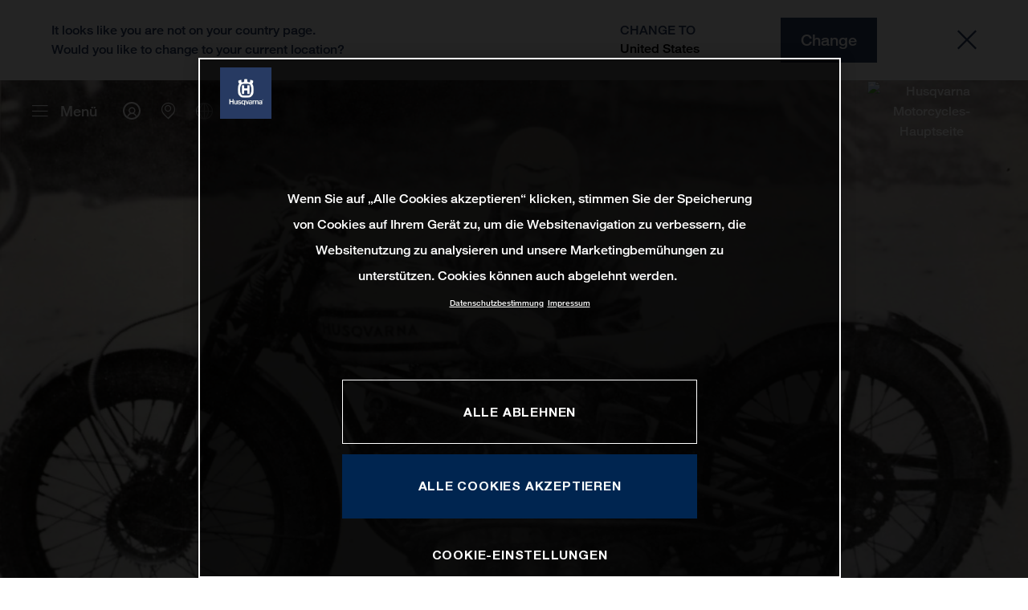

--- FILE ---
content_type: text/html;charset=utf-8
request_url: https://www.husqvarna-motorcycles.com/de-ch/Good-old-times/dirt-track-and-hill-climb.html
body_size: 142412
content:

<!DOCTYPE html>
<html lang="de-CH">
  <head>
    <meta charset="UTF-8"/>
    <meta name="viewport" content="width=device-width, initial-scale=1"/>
    
    <title>Dirt Track and Hill Climb | Husqvarna Schweiz</title>
    <meta name="description" content="By Kenneth Olausson By the end of the 1920s, Husqvarna intensified their racing efforts. They hired ace engineer Folke Mannerstedt, who developed > Read more"/>
    <meta name="template" content="husqvarna-motorcycles-content-page-template"/>
    <meta property="og:title" content="Dirt Track and Hill Climb | Husqvarna Schweiz"/>
    <meta property="og:description" content="By Kenneth Olausson By the end of the 1920s, Husqvarna intensified their racing efforts. They hired ace engineer Folke Mannerstedt, who developed > Read more"/>
    <meta property="og:image" content="https://s7g10.scene7.com/is/image/ktm/30s_tore_olausson_hva_350dt_racer-4?$ogimage$"/>
    <meta property="og:url" content="https://www.husqvarna-motorcycles.com/de-ch/Good-old-times/dirt-track-and-hill-climb.html"/>
    <meta property="og:type" content="website"/>

    


    

    

    <script defer type="text/javascript" src="/.rum/@adobe/helix-rum-js@%5E2/dist/rum-standalone.js"></script>
<link rel="alternate" hreflang="en-IE" href="https://www.husqvarna-motorcycles.com/en-ie/Good-old-times/dirt-track-and-hill-climb.html"/>
    <link rel="alternate" hreflang="en-US" href="https://www.husqvarna-motorcycles.com/en-us/Good-old-times/dirt-track-and-hill-climb.html"/>
    <link rel="alternate" hreflang="en-EE" href="https://www.husqvarna-motorcycles.com/en-ee/Good-old-times/dirt-track-and-hill-climb.html"/>
    <link rel="alternate" hreflang="es-BO" href="https://www.husqvarna-motorcycles.com/es-bo/Good-old-times/dirt-track-and-hill-climb.html"/>
    <link rel="alternate" hreflang="en-IN" href="https://www.husqvarna-motorcycles.com/en-in/Good-old-times/dirt-track-and-hill-climb.html"/>
    <link rel="alternate" hreflang="en-AE" href="https://www.husqvarna-motorcycles.com/en-ae/Good-old-times/dirt-track-and-hill-climb.html"/>
    <link rel="alternate" hreflang="en-ZA" href="https://www.husqvarna-motorcycles.com/en-za/Good-old-times/dirt-track-and-hill-climb.html"/>
    <link rel="alternate" hreflang="en-IQ" href="https://www.husqvarna-motorcycles.com/en-iq/Good-old-times/dirt-track-and-hill-climb.html"/>
    <link rel="alternate" hreflang="en-MY" href="https://www.husqvarna-motorcycles.com/en-my/Good-old-times/dirt-track-and-hill-climb.html"/>
    <link rel="alternate" hreflang="en-AU" href="https://www.husqvarna-motorcycles.com/en-au/Good-old-times/dirt-track-and-hill-climb.html"/>
    <link rel="alternate" hreflang="en-VN" href="https://www.husqvarna-motorcycles.com/en-vn/Good-old-times/dirt-track-and-hill-climb.html"/>
    <link rel="alternate" hreflang="de-CH" href="https://www.husqvarna-motorcycles.com/de-ch/Good-old-times/dirt-track-and-hill-climb.html"/>
    <link rel="alternate" hreflang="ja-JP" href="https://www.husqvarna-motorcycles.com/ja-jp/Good-old-times/dirt-track-and-hill-climb.html"/>
    <link rel="alternate" hreflang="en-NL" href="https://www.husqvarna-motorcycles.com/en-nl/Good-old-times/dirt-track-and-hill-climb.html"/>
    <link rel="alternate" hreflang="en-NO" href="https://www.husqvarna-motorcycles.com/en-no/Good-old-times/dirt-track-and-hill-climb.html"/>
    <link rel="alternate" hreflang="en-BE" href="https://www.husqvarna-motorcycles.com/en-be/Good-old-times/dirt-track-and-hill-climb.html"/>
    <link rel="alternate" hreflang="es-GT" href="https://www.husqvarna-motorcycles.com/es-gt/Good-old-times/dirt-track-and-hill-climb.html"/>
    <link rel="alternate" hreflang="en-JO" href="https://www.husqvarna-motorcycles.com/en-jo/Good-old-times/dirt-track-and-hill-climb.html"/>
    <link rel="alternate" hreflang="en" href="https://www.husqvarna-motorcycles.com/en-int/Good-old-times/dirt-track-and-hill-climb.html"/>
    <link rel="alternate" hreflang="es-CR" href="https://www.husqvarna-motorcycles.com/es-cr/Good-old-times/dirt-track-and-hill-climb.html"/>
    <link rel="alternate" hreflang="es-CL" href="https://www.husqvarna-motorcycles.com/es-cl/Good-old-times/dirt-track-and-hill-climb.html"/>
    <link rel="alternate" hreflang="fr-CA" href="https://www.husqvarna-motorcycles.com/fr-ca/Good-old-times/dirt-track-and-hill-climb.html"/>
    <link rel="alternate" hreflang="es-CO" href="https://www.husqvarna-motorcycles.com/es-co/Good-old-times/dirt-track-and-hill-climb.html"/>
    <link rel="alternate" hreflang="es-PE" href="https://www.husqvarna-motorcycles.com/es-pe/Good-old-times/dirt-track-and-hill-climb.html"/>
    <link rel="alternate" hreflang="en-NZ" href="https://www.husqvarna-motorcycles.com/en-nz/Good-old-times/dirt-track-and-hill-climb.html"/>
    <link rel="alternate" hreflang="es-PA" href="https://www.husqvarna-motorcycles.com/es-pa/Good-old-times/dirt-track-and-hill-climb.html"/>
    <link rel="alternate" hreflang="fr-BE" href="https://www.husqvarna-motorcycles.com/fr-be/Good-old-times/dirt-track-and-hill-climb.html"/>
    <link rel="alternate" hreflang="en-SC" href="https://www.husqvarna-motorcycles.com/en-sc/Good-old-times/dirt-track-and-hill-climb.html"/>
    <link rel="alternate" hreflang="en-SE" href="https://www.husqvarna-motorcycles.com/en-se/Good-old-times/dirt-track-and-hill-climb.html"/>
    <link rel="alternate" hreflang="en-SG" href="https://www.husqvarna-motorcycles.com/en-sg/Good-old-times/dirt-track-and-hill-climb.html"/>
    <link rel="alternate" hreflang="it-CH" href="https://www.husqvarna-motorcycles.com/it-ch/Good-old-times/dirt-track-and-hill-climb.html"/>
    <link rel="alternate" hreflang="en-SI" href="https://www.husqvarna-motorcycles.com/en-si/Good-old-times/dirt-track-and-hill-climb.html"/>
    <link rel="alternate" hreflang="fr-FR" href="https://www.husqvarna-motorcycles.com/fr-fr/Good-old-times/dirt-track-and-hill-climb.html"/>
    <link rel="alternate" hreflang="en-SK" href="https://www.husqvarna-motorcycles.com/en-sk/Good-old-times/dirt-track-and-hill-climb.html"/>
    <link rel="alternate" hreflang="en-GB" href="https://www.husqvarna-motorcycles.com/en-gb/Good-old-times/dirt-track-and-hill-climb.html"/>
    <link rel="alternate" hreflang="en-KE" href="https://www.husqvarna-motorcycles.com/en-ke/Good-old-times/dirt-track-and-hill-climb.html"/>
    <link rel="alternate" hreflang="en-CA" href="https://www.husqvarna-motorcycles.com/en-ca/Good-old-times/dirt-track-and-hill-climb.html"/>
    <link rel="alternate" hreflang="fr-TG" href="https://www.husqvarna-motorcycles.com/fr-tg/Good-old-times/dirt-track-and-hill-climb.html"/>
    <link rel="alternate" hreflang="en-GR" href="https://www.husqvarna-motorcycles.com/en-gr/Good-old-times/dirt-track-and-hill-climb.html"/>
    <link rel="alternate" hreflang="en-CN" href="https://www.husqvarna-motorcycles.com/en-cn/Good-old-times/dirt-track-and-hill-climb.html"/>
    <link rel="alternate" hreflang="de-AT" href="https://www.husqvarna-motorcycles.com/de-at/Good-old-times/dirt-track-and-hill-climb.html"/>
    <link rel="alternate" hreflang="x-default" href="https://www.husqvarna-motorcycles.com/en-int/Good-old-times/dirt-track-and-hill-climb.html"/>
    <link rel="alternate" hreflang="en-KW" href="https://www.husqvarna-motorcycles.com/en-kw/Good-old-times/dirt-track-and-hill-climb.html"/>
    <link rel="alternate" hreflang="fr-CH" href="https://www.husqvarna-motorcycles.com/fr-ch/Good-old-times/dirt-track-and-hill-climb.html"/>
    <link rel="alternate" hreflang="es-EC" href="https://www.husqvarna-motorcycles.com/es-ec/Good-old-times/dirt-track-and-hill-climb.html"/>
    <link rel="alternate" hreflang="en-TH" href="https://www.husqvarna-motorcycles.com/en-th/Good-old-times/dirt-track-and-hill-climb.html"/>
    <link rel="alternate" hreflang="en-CZ" href="https://www.husqvarna-motorcycles.com/en-cz/Good-old-times/dirt-track-and-hill-climb.html"/>
    <link rel="alternate" hreflang="en-CY" href="https://www.husqvarna-motorcycles.com/en-cy/Good-old-times/dirt-track-and-hill-climb.html"/>
    <link rel="alternate" hreflang="en-LB" href="https://www.husqvarna-motorcycles.com/en-lb/Good-old-times/dirt-track-and-hill-climb.html"/>
    <link rel="alternate" hreflang="en-PH" href="https://www.husqvarna-motorcycles.com/en-ph/Good-old-times/dirt-track-and-hill-climb.html"/>
    <link rel="alternate" hreflang="en-PL" href="https://www.husqvarna-motorcycles.com/en-pl/Good-old-times/dirt-track-and-hill-climb.html"/>
    <link rel="alternate" hreflang="de-DE" href="https://www.husqvarna-motorcycles.com/de-de/Good-old-times/dirt-track-and-hill-climb.html"/>
    <link rel="alternate" hreflang="en-TR" href="https://www.husqvarna-motorcycles.com/en-tr/Good-old-times/dirt-track-and-hill-climb.html"/>
    <link rel="alternate" hreflang="pt-BR" href="https://www.husqvarna-motorcycles.com/pt-br/Good-old-times/dirt-track-and-hill-climb.html"/>
    <link rel="alternate" hreflang="es-UY" href="https://www.husqvarna-motorcycles.com/es-uy/Good-old-times/dirt-track-and-hill-climb.html"/>
    <link rel="alternate" hreflang="en-PT" href="https://www.husqvarna-motorcycles.com/en-pt/Good-old-times/dirt-track-and-hill-climb.html"/>
    <link rel="alternate" hreflang="es-ES" href="https://www.husqvarna-motorcycles.com/es-es/Good-old-times/dirt-track-and-hill-climb.html"/>
    <link rel="alternate" hreflang="en-DK" href="https://www.husqvarna-motorcycles.com/en-dk/Good-old-times/dirt-track-and-hill-climb.html"/>
    <link rel="alternate" hreflang="es-VE" href="https://www.husqvarna-motorcycles.com/es-ve/Good-old-times/dirt-track-and-hill-climb.html"/>
    <link rel="alternate" hreflang="en-LT" href="https://www.husqvarna-motorcycles.com/en-lt/Good-old-times/dirt-track-and-hill-climb.html"/>
    <link rel="alternate" hreflang="es-MX" href="https://www.husqvarna-motorcycles.com/es-mx/Good-old-times/dirt-track-and-hill-climb.html"/>
    <link rel="alternate" hreflang="en-DO" href="https://www.husqvarna-motorcycles.com/en-do/Good-old-times/dirt-track-and-hill-climb.html"/>
    <link rel="alternate" hreflang="en-HR" href="https://www.husqvarna-motorcycles.com/en-hr/Good-old-times/dirt-track-and-hill-climb.html"/>
    <link rel="alternate" hreflang="en-LV" href="https://www.husqvarna-motorcycles.com/en-lv/Good-old-times/dirt-track-and-hill-climb.html"/>
    <link rel="alternate" hreflang="en-HU" href="https://www.husqvarna-motorcycles.com/en-hu/Good-old-times/dirt-track-and-hill-climb.html"/>
    <link rel="alternate" hreflang="it-IT" href="https://www.husqvarna-motorcycles.com/it-it/Good-old-times/dirt-track-and-hill-climb.html"/>
    <link rel="alternate" hreflang="es-AR" href="https://www.husqvarna-motorcycles.com/es-ar/Good-old-times/dirt-track-and-hill-climb.html"/>
    <link rel="alternate" hreflang="en-QA" href="https://www.husqvarna-motorcycles.com/en-qa/Good-old-times/dirt-track-and-hill-climb.html"/>
    <link rel="alternate" hreflang="es-NI" href="https://www.husqvarna-motorcycles.com/es-ni/Good-old-times/dirt-track-and-hill-climb.html"/>
    <link rel="alternate" hreflang="en-ID" href="https://www.husqvarna-motorcycles.com/en-id/Good-old-times/dirt-track-and-hill-climb.html"/>



    <!-- Google Tag Manager -->
    <script>(function(w,d,s,l,i){w[l]=w[l]||[];w[l].push({'gtm.start':
            new Date().getTime(),event:'gtm.js','gtm.pageId':"189030352"});
        var f=d.getElementsByTagName(s)[0],
            j=d.createElement(s),dl=l!='dataLayer'?'&l='+l:'';j.async=true;j.src=
            'https://www.googletagmanager.com/gtm.js?id='+i+dl;f.parentNode.insertBefore(j,f);
    })(window,document,'script','dataLayer',"GTM-WBHPR3M");
    </script>
    <!-- End Google Tag Manager -->




    <script>
      !function (sCDN, sCDNProject, sCDNWorkspace, sCDNVers) {
        if (
            window.localStorage !== null &&
            typeof window.localStorage === "object" &&
            typeof window.localStorage.getItem === "function" &&
            window.sessionStorage !== null &&
            typeof window.sessionStorage === "object" &&
            typeof window.sessionStorage.getItem === "function"
        ) {
          sCDNVers =
              window.sessionStorage.getItem("jts_preview_version") ||
              window.localStorage.getItem("jts_preview_version") ||
              sCDNVers;
        }
        window.jentis = window.jentis || {};
        window.jentis.config = window.jentis.config || {};
        window.jentis.config.frontend = window.jentis.config.frontend || {};
        window.jentis.config.frontend.cdnhost =
            sCDN + "/get/" + sCDNWorkspace + "/web/" + sCDNVers + "/";
        window.jentis.config.frontend.vers = sCDNVers;
        window.jentis.config.frontend.env = sCDNWorkspace;
        window.jentis.config.frontend.project = sCDNProject;
        window._jts = window._jts || [];
        var f = document.getElementsByTagName("script")[0];
        var j = document.createElement("script");
        j.async = true;
        j.src = window.jentis.config.frontend.cdnhost + "h6w2gn.js";
        f.parentNode.insertBefore(j, f);
      }("https://eajn1v.husqvarna-motorcycles.com", "husqvarna-motorcycles-com", "live", "_");

      _jts.push({ track: "pageview" });
      _jts.push({ track: "submit" });
    </script>




    <script src="https://cdn.cookielaw.org/scripttemplates/otSDKStub.js" data-document-language="true" type="text/javascript" charset="UTF-8" data-domain-script="e338772a-4fad-4b2e-870b-56a247535668"></script>
    <script type="text/javascript">
         function OptanonWrapper () {
            var html = document.getElementsByTagName('html')[0];
            // eslint-disable-next-line no-undef
            html.dispatchEvent(new CustomEvent('consentChanged', { detail: { activeGroups: OptanonActiveGroups } }));
        }
    </script>




    



    
    
        
    
<link rel="stylesheet" href="/etc.clientlibs/ktm-common/clientlibs/hqv.lc-31d6cfe0d16ae931b73c-08102f19a61ed3b84c28-f9f757d6965beb2b6df2-c0a0d4f057d92c22f589-31d6cfe0d16ae931b73c-d3c1b7767953b276e864-lc.min.css" type="text/css">
<link rel="stylesheet" href="/etc.clientlibs/ktm-common/clientlibs/clientlib-grid.lc-86852e7323ed8019b9c2f1321e88cda7-lc.min.css" type="text/css">
<link rel="stylesheet" href="/etc.clientlibs/ktm-common/frontend2/brands/hqv.lc-d38de029bed61b4c3a6fb50a7c9d857c-lc.min.css" type="text/css">



    
    
    
    
    
    
    <meta http-equiv="X-UA-Compatible" content="IE=edge"/>





    <link rel="canonical" href="https://www.husqvarna-motorcycles.com/de-ch/Good-old-times/dirt-track-and-hill-climb.html"/>


    
    
    

    

    
    
    

    
    <link rel="icon" sizes="32x32" href="/icon-32x32.png"/>
    <link rel="icon" sizes="128x128" href="/icon-128x128.png"/>
    <link rel="icon" sizes="180x180" href="/icon-180x180.png"/>
    <link rel="icon" sizes="192x192" href="/icon-192x192.png"/>

    <link rel="apple-touch-icon" href="/icon.png"/>
    <link rel="apple-touch-icon-precomposed" href="/icon.png"/>
    <link rel="apple-touch-icon" sizes="32x32" href="/icon-32x32.png"/>
    <link rel="apple-touch-icon" sizes="120x120" href="/icon-120x120.png"/>
    <link rel="apple-touch-icon-precompiled" sizes="120x120" href="/icon-120x120.png"/>
    <link rel="apple-touch-icon" sizes="128x128" href="/icon-128x128.png"/>
    <link rel="apple-touch-icon" sizes="152x152" href="/icon-152x152.png"/>
    <link rel="apple-touch-icon-precompiled" sizes="152x152" href="/icon-152x152.png"/>
    <link rel="apple-touch-icon" sizes="167x167" href="/icon-167x167.png"/>
    <link rel="apple-touch-icon" sizes="180x180" href="/icon-180x180.png"/>
    <link rel="apple-touch-icon" sizes="192x192" href="/icon-192x192.png"/>


    

    <script id="pageInfo" type="application/json">
{
  "path" : "/content/websites/husqvarna-motorcycles-com/europe/ch/de/Good-old-times/dirt-track-and-hill-climb",
  "brand" : "husqvarna-motorcycles"
}
    </script>

</head>
  <body class="basicpage page nav--stage">
    
<div class="c-country-suggestion-bar component js-country-suggestion-bar" data-isGG="false" data-isHQV="true">
  <div class="c-country-suggestion-bar__container">
    <p class="c-country-suggestion-bar__container-infotext component js-infotext"></p>
    <div class="c-country-suggestion-bar__container-country-suggestion">
      <p class="component js-destination-label"></p>
      <p class="component js-country-name"></p>
    </div>
    <button class="c-country-suggestion-bar__container-button component js-button-element"></button>
    <div class="c-btn__link c-btn__link-icon component js-button-close">
      <div class="c-btn__icon component">
        <i class="icon icon-delete"></i>
      </div>
    </div>
  </div>
</div>

    
    
      



      

  <!-- Google Tag Manager (noscript) -->
  <noscript>
    <iframe src="https://www.googletagmanager.com/ns.html?id=GTM-WBHPR3M" height="0" width="0" style="display:none;visibility:hidden"></iframe>
  </noscript>
  <!-- End Google Tag Manager (noscript) -->

<div class="root responsivegrid">


<div class="aem-Grid aem-Grid--12 aem-Grid--default--12 ">
    
    <div class="header aem-GridColumn aem-GridColumn--default--12">
    
<!-- Start of Cached Component (Jan 18, 2026, 12:09:09 PM, justRefreshed=false) -->
<!-- /content/websites/husqvarna-motorcycles-com/europe/ch/de @ husqvarna-motorcycles-com/components/structure/navigation @ DISABLED (still valid for 15.42 min) -->

<!-- Start of Cached Component (Jan 18, 2026, 12:09:09 PM, justRefreshed=true) -->
<!-- /content/websites/husqvarna-motorcycles-com/europe/ch/de @ husqvarna-motorcycles-com/components/structure/navigation @ DISABLED (still valid for 30.19 min) -->

  
  <header class="nav js-nav component">
    <div class="container">
      <div class="nav">
        <nav class="nav__items js-nav__items js-calcviewheight" data-offset-sm="130" data-offset-md="200" data-height-auto-lg="true" data-height-auto-xl="true">
          
          
  
  <ul class="level-1">
    
    
    
    <li class="js-has-items accordion headerNav--models models">
      <span class="heading" data-image="a4ea31be-cf21-4846-8996-36712408cac4" data-level="1">Modelle</span>
      <div class="content">
        
        <ul class="level-2">
          <li class="js-has-items accordion">
            <span class="headerNavItem headerNavItem--lvl2 heading" data-level="2" href="/content/websites/husqvarna-motorcycles-com/europe/ch/de/models/1001559384.html" target="_self" data-image="17fa4962-b51a-41fc-8854-6a1b9f269aa4">
              Motocross
              
            </span>
            <div class="content">
              
              <a href="https://www.husqvarna-motorcycles.com/de-ch/models/motocross.html" target="_self" class="overview-link">Alle sehen</a>
              
              <ul class="level-3">
                <li class="js-has-items accordion">
                  <span class="headerNavItem headerNavItem--lvl3 heading" data-level="3" href="/content/websites/husqvarna-motorcycles-com/europe/ch/de/models/1001559384/1003833117.html" target="_self">Kids</span>
                  <div class="content">
                    <!--/ * iterate over level 4 entries * /-->
                    <ul class="level-4">
                      <li>
                        <a class="headerNavItem headerNavItem--lvl4 js-has-image" data-level="4" href="https://www.husqvarna-motorcycles.com/de-ch/models/motocross/kids/tc-85-19-16-2026.html" target="_self" data-image="95e417d5-6631-4aff-a0b9-90609992a95e">
                          TC 85 19/16 | 2026
                          
                        </a>
                      </li>
                    
                      <li>
                        <a class="headerNavItem headerNavItem--lvl4 js-has-image" data-level="4" href="https://www.husqvarna-motorcycles.com/de-ch/models/motocross/kids/tc-85-17-14-2026.html" target="_self" data-image="584c96c6-b4fa-4b9e-8469-4f418147700d">
                          TC 85 17/14 | 2026
                          
                        </a>
                      </li>
                    
                      <li>
                        <a class="headerNavItem headerNavItem--lvl4 js-has-image" data-level="4" href="https://www.husqvarna-motorcycles.com/de-ch/models/motocross/kids/tc-65-2026.html" target="_self" data-image="cf99c1ce-d273-4a52-a544-f79fc636da22">
                          TC 65 | 2026
                          
                        </a>
                      </li>
                    
                      <li>
                        <a class="headerNavItem headerNavItem--lvl4 js-has-image" data-level="4" href="https://www.husqvarna-motorcycles.com/de-ch/models/motocross/kids/tc-50-2026.html" target="_self" data-image="80ce6d93-4445-4133-b218-a2838fb88efb">
                          TC 50 | 2026
                          
                        </a>
                      </li>
                    </ul>
                  </div>
                </li>
              
                <li class="js-has-items accordion">
                  <span class="headerNavItem headerNavItem--lvl3 heading" data-level="3" href="/content/websites/husqvarna-motorcycles-com/europe/ch/de/models/1001559384/1001559387.html" target="_self">2-Takt</span>
                  <div class="content">
                    <!--/ * iterate over level 4 entries * /-->
                    <ul class="level-4">
                      <li>
                        <a class="headerNavItem headerNavItem--lvl4 js-has-image" data-level="4" href="https://www.husqvarna-motorcycles.com/de-ch/models/motocross/2-takt/tc-250-2026.html" target="_self" data-image="daf154b3-b7a8-4c0d-b819-74b33ff235b0">
                          TC 250 | 2026
                          
                        </a>
                      </li>
                    
                      <li>
                        <a class="headerNavItem headerNavItem--lvl4 js-has-image" data-level="4" href="https://www.husqvarna-motorcycles.com/de-ch/models/motocross/2-takt/tc-125-2026.html" target="_self" data-image="76ed3a86-a0da-44e4-987f-da732f2e172f">
                          TC 125 | 2026
                          
                        </a>
                      </li>
                    </ul>
                  </div>
                </li>
              
                <li class="js-has-items accordion">
                  <span class="headerNavItem headerNavItem--lvl3 heading" data-level="3" href="/content/websites/husqvarna-motorcycles-com/europe/ch/de/models/1001559384/1001559388.html" target="_self">4-Takt</span>
                  <div class="content">
                    <!--/ * iterate over level 4 entries * /-->
                    <ul class="level-4">
                      <li>
                        <a class="headerNavItem headerNavItem--lvl4 js-has-image" data-level="4" href="https://www.husqvarna-motorcycles.com/de-ch/models/motocross/4-takt/fc-450-2026.html" target="_self" data-image="697daf5c-921b-4bce-9fdd-b6b6071b1203">
                          FC 450 | 2026
                          
                        </a>
                      </li>
                    
                      <li>
                        <a class="headerNavItem headerNavItem--lvl4 js-has-image" data-level="4" href="https://www.husqvarna-motorcycles.com/de-ch/models/motocross/4-takt/fc-250-2026.html" target="_self" data-image="7df84f5d-5548-4688-8727-a012d582f895">
                          FC 250 | 2026
                          
                        </a>
                      </li>
                    </ul>
                  </div>
                </li>
              
                <li class="js-has-items accordion">
                  <span class="headerNavItem headerNavItem--lvl3 heading" data-level="3" href="/content/websites/husqvarna-motorcycles-com/europe/ch/de/models/1001559384/1004305087.html" target="_self">Heritage</span>
                  <div class="content">
                    <!--/ * iterate over level 4 entries * /-->
                    <ul class="level-4">
                      <li>
                        <a class="headerNavItem headerNavItem--lvl4 js-has-image" data-level="4" href="https://www.husqvarna-motorcycles.com/de-ch/models/motocross/heritage/tc-300-heritage-2025.html" target="_self" data-image="8da9b612-564a-4070-99a5-3e3883a6b4c8">
                          TC 300 Heritage | 2025
                          
                        </a>
                      </li>
                    
                      <li>
                        <a class="headerNavItem headerNavItem--lvl4 js-has-image" data-level="4" href="https://www.husqvarna-motorcycles.com/de-ch/models/motocross/heritage/tc-250-heritage-2025.html" target="_self" data-image="bb8648f5-6f4a-4f2b-8abd-168e17c290f9">
                          TC 250 Heritage | 2025
                          
                        </a>
                      </li>
                    
                      <li>
                        <a class="headerNavItem headerNavItem--lvl4 js-has-image" data-level="4" href="https://www.husqvarna-motorcycles.com/de-ch/models/motocross/heritage/tc-150-heritage-2025.html" target="_self" data-image="202cf0e7-c97c-4518-966a-accf9005b30f">
                          TC 150 Heritage | 2025
                          
                        </a>
                      </li>
                    
                      <li>
                        <a class="headerNavItem headerNavItem--lvl4 js-has-image" data-level="4" href="https://www.husqvarna-motorcycles.com/de-ch/models/motocross/heritage/tc-125-heritage-2025.html" target="_self" data-image="32a1ad3a-2894-4985-be3b-f1306564181c">
                          TC 125 Heritage | 2025
                          
                        </a>
                      </li>
                    </ul>
                  </div>
                </li>
              </ul>
            </div>
          </li>
        
          <li class="js-has-items accordion">
            <span class="headerNavItem headerNavItem--lvl2 heading" data-level="2" href="/content/websites/husqvarna-motorcycles-com/europe/ch/de/models/1001559385.html" target="_self" data-image="0bead7d5-1113-4d45-91d6-b20b688d20c2">
              Enduro
              
            </span>
            <div class="content">
              
              <a href="https://www.husqvarna-motorcycles.com/de-ch/models/enduro.html" target="_self" class="overview-link">Alle sehen</a>
              
              <ul class="level-3">
                <li class="js-has-items accordion">
                  <span class="headerNavItem headerNavItem--lvl3 heading" data-level="3" href="/content/websites/husqvarna-motorcycles-com/europe/ch/de/models/1001559385/1001559389.html" target="_self">2-Takt</span>
                  <div class="content">
                    <!--/ * iterate over level 4 entries * /-->
                    <ul class="level-4">
                      <li>
                        <a class="headerNavItem headerNavItem--lvl4 js-has-image" data-level="4" href="https://www.husqvarna-motorcycles.com/de-ch/models/enduro/2-takt/te-300-pro-2026.html" target="_self" data-image="90a34016-9e8a-4077-8df6-cfefe7e1b926">
                          TE 300 PRO | 2026
                          
                        </a>
                      </li>
                    
                      <li>
                        <a class="headerNavItem headerNavItem--lvl4 js-has-image" data-level="4" href="https://www.husqvarna-motorcycles.com/de-ch/models/enduro/2-takt/te-300-2026.html" target="_self" data-image="459ebc2f-bfa5-42ae-a640-c4ec4d020a7e">
                          TE 300 | 2026
                          
                        </a>
                      </li>
                    </ul>
                  </div>
                </li>
              
                <li class="js-has-items accordion">
                  <span class="headerNavItem headerNavItem--lvl3 heading" data-level="3" href="/content/websites/husqvarna-motorcycles-com/europe/ch/de/models/1001559385/1001559390.html" target="_self">4-Takt</span>
                  <div class="content">
                    <!--/ * iterate over level 4 entries * /-->
                    <ul class="level-4">
                      <li>
                        <a class="headerNavItem headerNavItem--lvl4 js-has-image" data-level="4" href="https://www.husqvarna-motorcycles.com/de-ch/models/enduro/4-takt/fe-501-2026.html" target="_self" data-image="75ff9d47-a70f-4d0b-9f22-4ea10623d9a4">
                          FE 501 | 2026
                          
                        </a>
                      </li>
                    
                      <li>
                        <a class="headerNavItem headerNavItem--lvl4 js-has-image" data-level="4" href="https://www.husqvarna-motorcycles.com/de-ch/models/enduro/4-takt/fe-450-2026.html" target="_self" data-image="703d5c07-3db6-469b-8f47-d3e205faab8e">
                          FE 450 | 2026
                          
                        </a>
                      </li>
                    
                      <li>
                        <a class="headerNavItem headerNavItem--lvl4 js-has-image" data-level="4" href="https://www.husqvarna-motorcycles.com/de-ch/models/enduro/4-takt/fe-350-pro-2026.html" target="_self" data-image="ae93f277-8f6c-4a81-8c16-b28e447389c2">
                          FE 350 PRO | 2026
                          
                        </a>
                      </li>
                    
                      <li>
                        <a class="headerNavItem headerNavItem--lvl4 js-has-image" data-level="4" href="https://www.husqvarna-motorcycles.com/de-ch/models/enduro/4-takt/fe-350-2026.html" target="_self" data-image="4aa5ade3-c040-4aae-b0c0-53a26d24d411">
                          FE 350 | 2026
                          
                        </a>
                      </li>
                    
                      <li>
                        <a class="headerNavItem headerNavItem--lvl4 js-has-image" data-level="4" href="https://www.husqvarna-motorcycles.com/de-ch/models/enduro/4-takt/fe-250-2026.html" target="_self" data-image="4e918d84-3a14-4ab3-8899-b1556759679c">
                          FE 250 | 2026
                          
                        </a>
                      </li>
                    </ul>
                  </div>
                </li>
              
                <li class="js-has-items accordion">
                  <span class="headerNavItem headerNavItem--lvl3 heading" data-level="3" href="/content/websites/husqvarna-motorcycles-com/europe/ch/de/models/1001559385/1004303533.html" target="_self">Heritage</span>
                  <div class="content">
                    <!--/ * iterate over level 4 entries * /-->
                    <ul class="level-4">
                      <li>
                        <a class="headerNavItem headerNavItem--lvl4 js-has-image" data-level="4" href="https://www.husqvarna-motorcycles.com/de-ch/models/enduro/heritage/fe-501-heritage-2025.html" target="_self" data-image="5a755004-22bf-4c75-814a-31ef497ba7e0">
                          FE 501 Heritage | 2025
                          
                        </a>
                      </li>
                    
                      <li>
                        <a class="headerNavItem headerNavItem--lvl4 js-has-image" data-level="4" href="https://www.husqvarna-motorcycles.com/de-ch/models/enduro/heritage/fe-450-heritage-2025.html" target="_self" data-image="7e11bdae-158a-4e83-b266-24f71308283b">
                          FE 450 Heritage | 2025
                          
                        </a>
                      </li>
                    
                      <li>
                        <a class="headerNavItem headerNavItem--lvl4 js-has-image" data-level="4" href="https://www.husqvarna-motorcycles.com/de-ch/models/enduro/heritage/fe-350-heritage-2025.html" target="_self" data-image="312447a7-1753-4af4-af06-82aca755cc21">
                          FE 350 Heritage | 2025
                          
                        </a>
                      </li>
                    
                      <li>
                        <a class="headerNavItem headerNavItem--lvl4 js-has-image" data-level="4" href="https://www.husqvarna-motorcycles.com/de-ch/models/enduro/heritage/fe-250-heritage-2025.html" target="_self" data-image="9cf3e31b-ca38-41e0-9c99-cea6ef80a6ed">
                          FE 250 Heritage | 2025
                          
                        </a>
                      </li>
                    
                      <li>
                        <a class="headerNavItem headerNavItem--lvl4 js-has-image" data-level="4" href="https://www.husqvarna-motorcycles.com/de-ch/models/enduro/heritage/te-300-heritage-2025.html" target="_self" data-image="f0dca80c-f8e9-4d16-871c-c96fc9d1decd">
                          TE 300 Heritage | 2025
                          
                        </a>
                      </li>
                    
                      <li>
                        <a class="headerNavItem headerNavItem--lvl4 js-has-image" data-level="4" href="https://www.husqvarna-motorcycles.com/de-ch/models/enduro/heritage/te-250-heritage-2025.html" target="_self" data-image="eabc4cec-bfae-4aee-8e2a-75cdb79d83e2">
                          TE 250 Heritage 2025
                          
                        </a>
                      </li>
                    </ul>
                  </div>
                </li>
              </ul>
            </div>
          </li>
        
          <li class="js-has-items accordion">
            <span class="headerNavItem headerNavItem--lvl2 heading" data-level="2" href="/content/websites/husqvarna-motorcycles-com/europe/ch/de/models/1002343613.html" target="_self" data-image="6d034d0e-d009-4394-b46f-5978bc39fd25">
              Travel
              
            </span>
            <div class="content">
              
              <a href="https://www.husqvarna-motorcycles.com/de-ch/models/travel.html" target="_self" class="overview-link">Alle sehen</a>
              
              <ul class="level-4">
                <li>
                  <a class="headerNavItem headerNavItem--lvl4 heading" data-level="4" href="https://www.husqvarna-motorcycles.com/de-ch/models/travel/norden-901-expedition2026.html" target="_self" data-image="093e001b-4f78-4e42-b618-3d2102cf64a2">Norden 901 Expedition | 2026</a>
                  
                </li>
              
                <li>
                  <a class="headerNavItem headerNavItem--lvl4 heading" data-level="4" href="https://www.husqvarna-motorcycles.com/de-ch/models/travel/norden-901-2026.html" target="_self" data-image="eaac97f5-bf59-409c-a09d-87d415fc5cdb">Norden 901 | 2026</a>
                  
                </li>
              
                <li>
                  <a class="headerNavItem headerNavItem--lvl4 heading" data-level="4" href="https://www.husqvarna-motorcycles.com/de-ch/models/travel/701-enduro-2026.html" target="_self" data-image="607be697-1dd8-47dd-a77e-a58dc12d0938">701 Enduro | 2026</a>
                  
                </li>
              </ul>
            </div>
          </li>
        
          <li class="js-has-items accordion">
            <span class="headerNavItem headerNavItem--lvl2 heading" data-level="2" href="/content/websites/husqvarna-motorcycles-com/europe/ch/de/models/1002609846.html" target="_self" data-image="f621d53e-dd22-42a1-831d-407fdfab77fe">
              Naked
              
            </span>
            <div class="content">
              
              <a href="https://www.husqvarna-motorcycles.com/de-ch/models/naked.html" target="_self" class="overview-link">Alle sehen</a>
              
              <ul class="level-3">
                <li class="js-has-items accordion">
                  <span class="headerNavItem headerNavItem--lvl3 heading" data-level="3" href="/content/websites/husqvarna-motorcycles-com/europe/ch/de/models/1002609846/1002621917.html" target="_self">Svartpilen</span>
                  <div class="content">
                    <!--/ * iterate over level 4 entries * /-->
                    <ul class="level-4">
                      <li>
                        <a class="headerNavItem headerNavItem--lvl4 js-has-image" data-level="4" href="https://www.husqvarna-motorcycles.com/de-ch/models/naked/svartpilen/svartpilen-801-l2025.html" target="_self" data-image="68dad499-b0eb-4735-b5b4-013bd03deb61">
                          Svartpilen 801 L | 2025
                          
                        </a>
                      </li>
                    
                      <li>
                        <a class="headerNavItem headerNavItem--lvl4 js-has-image" data-level="4" href="https://www.husqvarna-motorcycles.com/de-ch/models/naked/svartpilen/svartpilen-801-2025.html" target="_self" data-image="f2a889c9-391b-4d9a-9d32-8e7c4b99e0b9">
                          Svartpilen 801 | 2025
                          
                        </a>
                      </li>
                    
                      <li>
                        <a class="headerNavItem headerNavItem--lvl4 js-has-image" data-level="4" href="https://www.husqvarna-motorcycles.com/de-ch/models/naked/svartpilen/svartpilen-401-2025.html" target="_self" data-image="5d01e890-bc08-430c-b05d-573195d233ae">
                          Svartpilen 401 | 2025
                          
                        </a>
                      </li>
                    
                      <li>
                        <a class="headerNavItem headerNavItem--lvl4 js-has-image" data-level="4" href="https://www.husqvarna-motorcycles.com/de-ch/models/naked/svartpilen/svartpilen-125-2025.html" target="_self" data-image="79a3a4ae-8b19-4d0b-b630-9f14ec925b7d">
                          Svartpilen 125 | 2025
                          
                        </a>
                      </li>
                    </ul>
                  </div>
                </li>
              
                <li class="js-has-items accordion">
                  <span class="headerNavItem headerNavItem--lvl3 heading" data-level="3" href="/content/websites/husqvarna-motorcycles-com/europe/ch/de/models/1002609846/1002621919.html" target="_self">Vitpilen</span>
                  <div class="content">
                    <!--/ * iterate over level 4 entries * /-->
                    <ul class="level-4">
                      <li>
                        <a class="headerNavItem headerNavItem--lvl4 js-has-image" data-level="4" href="https://www.husqvarna-motorcycles.com/de-ch/models/naked/vitpilen/vitpilen-801-l-2025.html" target="_self" data-image="c1e4f910-4248-4432-8786-1c5ce766f734">
                          Vitpilen 801 L | 2025
                          
                        </a>
                      </li>
                    
                      <li>
                        <a class="headerNavItem headerNavItem--lvl4 js-has-image" data-level="4" href="https://www.husqvarna-motorcycles.com/de-ch/models/naked/vitpilen/vitpilen-801-2025.html" target="_self" data-image="176b070d-6310-4b68-9882-8434cf9a74bd">
                          Vitpilen 801 | 2025
                          
                        </a>
                      </li>
                    
                      <li>
                        <a class="headerNavItem headerNavItem--lvl4 js-has-image" data-level="4" href="https://www.husqvarna-motorcycles.com/de-ch/models/naked/vitpilen/vitpilen-401-2025.html" target="_self" data-image="701bb0a4-f3a2-40c8-8e8e-58a10ccc02ee">
                          Vitpilen 401 | 2025
                          
                        </a>
                      </li>
                    
                      <li>
                        <a class="headerNavItem headerNavItem--lvl4 js-has-image" data-level="4" href="https://www.husqvarna-motorcycles.com/de-ch/models/naked/vitpilen/vitpilen-125-2025.html" target="_self" data-image="fcb2f12e-ac6c-4248-bc44-b05b0cd5a54f">
                          Vitpilen 125 | 2025
                          
                        </a>
                      </li>
                    </ul>
                  </div>
                </li>
              </ul>
            </div>
          </li>
        
          <li class="js-has-items accordion">
            <span class="headerNavItem headerNavItem--lvl2 heading" data-level="2" href="/content/websites/husqvarna-motorcycles-com/europe/ch/de/models/1001559386.html" target="_self" data-image="453cd4c8-4f0e-4c7d-9111-fd732dc74e88">
              Supermoto
              
            </span>
            <div class="content">
              
              <a href="https://www.husqvarna-motorcycles.com/de-ch/models/supermoto.html" target="_self" class="overview-link">Alle sehen</a>
              
              <ul class="level-4">
                <li>
                  <a class="headerNavItem headerNavItem--lvl4 heading" data-level="4" href="https://www.husqvarna-motorcycles.com/de-ch/models/supermoto/701-supermoto-2026.html" target="_self" data-image="093de851-d147-4c95-bd8b-396b9889c16c">701 Supermoto | 2026</a>
                  
                </li>
              
                <li>
                  <a class="headerNavItem headerNavItem--lvl4 heading" data-level="4" href="https://www.husqvarna-motorcycles.com/de-ch/models/supermoto/fs-450-2026.html" target="_self" data-image="70be1fc8-22b3-4d8e-9c61-b5bc43c2add6">FS 450 | 2026</a>
                  
                </li>
              </ul>
            </div>
          </li>
        
          <li class="js-has-items accordion">
            <span class="headerNavItem headerNavItem--lvl2 heading" data-level="2" href="/content/websites/husqvarna-motorcycles-com/europe/ch/de/models/1003413247.html" target="_self" data-image="3a06ee01-023b-4e6e-8ca9-b63729a92d9f">
              Electric
              
            </span>
            <div class="content">
              
              <a href="https://www.husqvarna-motorcycles.com/de-ch/models/electric.html" target="_self" class="overview-link">Alle sehen</a>
              
              <ul class="level-3">
                <li class="js-has-items accordion">
                  <span class="headerNavItem headerNavItem--lvl3 heading" data-level="3" href="/content/websites/husqvarna-motorcycles-com/europe/ch/de/models/1003413247/1003413249.html" target="_self">Electric Balance Bikes</span>
                  <div class="content">
                    <!--/ * iterate over level 4 entries * /-->
                    <ul class="level-4">
                      <li>
                        <a class="headerNavItem headerNavItem--lvl4 js-has-image" data-level="4" href="https://www.husqvarna-motorcycles.com/de-ch/models/electric/balance-bikes-kids/ee-1-20.html" target="_self" data-image="e5685bc0-1679-4ab4-a4c1-b6bff236de9a">
                          EE 1.20
                          
                        </a>
                      </li>
                    
                      <li>
                        <a class="headerNavItem headerNavItem--lvl4 js-has-image" data-level="4" href="https://www.husqvarna-motorcycles.com/de-ch/models/electric/balance-bikes-kids/ee-1-16.html" target="_self" data-image="b733e53e-3d74-4996-acfc-9ddbef2f3186">
                          EE 1.16
                          
                        </a>
                      </li>
                    
                      <li>
                        <a class="headerNavItem headerNavItem--lvl4 js-has-image" data-level="4" href="https://www.husqvarna-motorcycles.com/de-ch/models/electric/balance-bikes-kids/ee-1-12.html" target="_self" data-image="0ed7fcc0-557c-44b4-8526-53508fbb7f91">
                          EE 1.12
                          
                        </a>
                      </li>
                    </ul>
                  </div>
                </li>
              
                <li class="js-has-items accordion">
                  <span class="headerNavItem headerNavItem--lvl3 heading" data-level="3" href="/content/websites/husqvarna-motorcycles-com/europe/ch/de/models/1003413247/1003413248.html" target="_self">Motocross Kids</span>
                  <div class="content">
                    <!--/ * iterate over level 4 entries * /-->
                    <ul class="level-4">
                      <li>
                        <a class="headerNavItem headerNavItem--lvl4 js-has-image" data-level="4" href="https://www.husqvarna-motorcycles.com/de-ch/models/electric/motocross-kids/ee-5-2025.html" target="_self" data-image="80602c14-d9c2-48d6-8f74-124408a7aaf2">
                          EE 5 | 2025
                          
                        </a>
                      </li>
                    
                      <li>
                        <a class="headerNavItem headerNavItem--lvl4 js-has-image" data-level="4" href="https://www.husqvarna-motorcycles.com/de-ch/models/electric/motocross-kids/ee-2-2025.html" target="_self" data-image="e8cf9c09-6a09-4e61-8be8-fbc6f5729514">
                          EE 2 | 2025
                          
                        </a>
                      </li>
                    
                      <li>
                        <a class="headerNavItem headerNavItem--lvl4 js-has-image" data-level="4" href="https://www.husqvarna-motorcycles.com/de-ch/models/electric/motocross-kids/ee-3-2024.html" target="_self" data-image="1ef75f16-e1cd-4e60-a52c-66bf1e51c1c2">
                          EE 3 | 2024
                          
                        </a>
                      </li>
                    </ul>
                  </div>
                </li>
              </ul>
            </div>
          </li>
        
          <li>
            <a class="headerNavItem headerNavItem--lvl2 heading" data-level="2" href="https://testride.husqvarna-motorcycles.com/" target="_blank">
              Book a Testride
              
            </a>
            
          </li>
        
          <li>
            <a class="headerNavItem headerNavItem--lvl2 heading" data-level="2" href="https://configurator.husqvarna-motorcycles.com/models" target="_self">
              Konfigurator
              
            </a>
            
          </li>
        </ul>
      </div>
    </li>
  
    
    <li>
      <a class="headerNavItem headerNavItem--lvl1" href="https://www.husqvarna-motorcycles.com/de-ch/technical-accessories.html" target="_self" data-level="1">Technisches Zubehör</a>
    </li>
    
    
  
    
    <li>
      <a class="headerNavItem headerNavItem--lvl1" href="https://www.husqvarna-motorcycles.com/de-ch/apparel.html" target="_self" data-level="1">Bekleidung</a>
    </li>
    
    
  
    
    
    
    <li class="js-has-items accordion">
      <span class="heading" data-level="1">Motorsports</span>
      <div class="content">
        
        <ul class="level-2">
          <li>
            <a class="headerNavItem headerNavItem--lvl2 heading" data-level="2" href="https://www.husqvarna-motorcycles.com/de-ch/motorsport/mx-sx.html" target="_self">
              Motocross | Supercross
              
            </a>
            
          </li>
        
          <li>
            <a class="headerNavItem headerNavItem--lvl2 heading" data-level="2" href="https://www.husqvarna-motorcycles.com/de-ch/motorsport/offroad.html" target="_self">
              Enduro | Offroad
              
            </a>
            
          </li>
        </ul>
      </div>
    </li>
  
    
    <li>
      <a class="headerNavItem headerNavItem--lvl1" href="https://www.husqvarna-motorcycles.com/de-ch/news.html#your-deals" target="_self" data-level="1">Deine Angebote</a>
    </li>
    
    
  
    
    
    
    <li class="js-has-items accordion">
      <span class="heading" data-image="a5409d43-92a0-4d40-a26b-10a95e4f7d20" data-level="1">Experience the brand</span>
      <div class="content">
        
        <ul class="level-2">
          <li>
            <a class="headerNavItem headerNavItem--lvl2 heading" data-level="2" href="https://www.husqvarna-motorcycles.com/de-ch/the-brand.html" target="_self">
              Unsere Marke
              
            </a>
            
          </li>
        
          <li>
            <a class="headerNavItem headerNavItem--lvl2 heading" data-level="2" href="https://www.husqvarna-motorcycles.com/de-ch/news.html" target="_self">
              News
              
            </a>
            
          </li>
        
          <li>
            <a class="headerNavItem headerNavItem--lvl2 heading" data-level="2" href="https://www.husqvarna-motorcycles.com/de-ch/Good-old-times.html" target="_self">
              Good old Times
              
            </a>
            
          </li>
        
          <li>
            <a class="headerNavItem headerNavItem--lvl2 heading" data-level="2" href="https://www.husqvarna-motorcycles.com/de-ch/news.html#stories" target="_self">
              Stories
              
            </a>
            
          </li>
        
          <li>
            <a class="headerNavItem headerNavItem--lvl2 heading" data-level="2" href="https://www.husqvarna-motorcycles.com/de-ch/news.html#events" target="_self">
              Events
              
            </a>
            
          </li>
        
          <li>
            <a class="headerNavItem headerNavItem--lvl2 heading" data-level="2" href="https://www.husqvarna-motorcycles.com/de-ch/experience-the-brand/husqvarna-trek.html" target="_self">
              Husqvarna Trek
              
            </a>
            
          </li>
        
          <li>
            <a class="headerNavItem headerNavItem--lvl2 heading" data-level="2" href="https://www.husqvarna-motorcycles.com/de-ch/experience-the-brand/partner.html" target="_self">
              Tourenpartner
              
            </a>
            
          </li>
        </ul>
      </div>
    </li>
  
    
    
    
    <li class="js-has-items accordion">
      <span class="heading" data-image="a95c5abe-a012-42b8-b142-00d583fbe638" data-level="1">Service</span>
      <div class="content">
        
        <ul class="level-2">
          <li>
            <a class="headerNavItem headerNavItem--lvl2 heading" data-level="2" href="https://www.husqvarna-motorcycles.com/de-ch/service/user-manuals.html" target="_self">
              Bedienungsanleitungen
              
            </a>
            
          </li>
        
          <li>
            <a class="headerNavItem headerNavItem--lvl2 heading" data-level="2" href="https://www.husqvarna-motorcycles.com/de-ch/service/maintenance.html" target="_self">
              Wartung
              
            </a>
            
          </li>
        
          <li>
            <a class="headerNavItem headerNavItem--lvl2 heading" data-level="2" href="https://www.husqvarna-motorcycles.com/de-ch/service/Service-and-safety-check.html" target="_self">
              Service &amp; Sicherheitscheck
              
            </a>
            
          </li>
        
          <li>
            <a class="headerNavItem headerNavItem--lvl2 heading" data-level="2" href="https://www.husqvarna-motorcycles.com/de-ch/service/safety-information.html" target="_self">
              Informationen zur Sicherheit
              
            </a>
            
          </li>
        
          <li>
            <a class="headerNavItem headerNavItem--lvl2 heading" data-level="2" href="https://www.husqvarna-motorcycles.com/de-ch/service/spareparts-finder.html" target="_self">
              Ersatzteil-Suche
              
            </a>
            
          </li>
        
          <li>
            <a class="headerNavItem headerNavItem--lvl2 heading" data-level="2" href="https://www.husqvarna-motorcycles.com/de-ch/service/husqvarna-motorcycles-app.html" target="_self">
              Husqvarna Motorcycles App
              
            </a>
            
          </li>
        
          <li>
            <a class="headerNavItem headerNavItem--lvl2 heading" data-level="2" href="https://www.husqvarna-motorcycles.com/de-ch/service/mobility-service.html" target="_self">
              Roadside Assistance
              
            </a>
            
          </li>
        
          <li>
            <a class="headerNavItem headerNavItem--lvl2 heading" data-level="2" href="https://www.husqvarna-motorcycles.com/de-ch/service/finance.html" target="_self">
              Finance
              
            </a>
            
          </li>
        
          <li>
            <a class="headerNavItem headerNavItem--lvl2 heading" data-level="2" href="https://www.husqvarna-motorcycles.com/de-ch/service/extended-warranty.html" target="_self" data-image="588960e0-b6b6-4376-90de-b2509aa894ac">
              Garantie
              
            </a>
            
          </li>
        </ul>
      </div>
    </li>
  </ul>

        </nav>

        
        
  <div class="nav__images js-nav-images">
    
    <!-- default start -->
    
  <div class="c-image__content" data-id="initial">
    <picture>
      <img src="/content/dam/websites/husqvarna-motorcycles-com/language-masters/en/menu/lvl0-menu.png" alt="Husqvarna Motorcycles" loading="lazy"/>
      <div class="detail-box">
        <div class="detail-box__text">
          <p class="detail-box__heading highlight">
            <span>Experience Husqvarna Motorcycles</span>
          </p>
          <a class="c-btn__link c-btn__link--primary-dark" href="https://www.husqvarna-motorcycles.com/de-ch.html" target="_self">ENTDECKEN</a>
        </div>
        <div class="detail-box__copyright-container">
          <p class="detail-box__copyright"></p>
        </div>
      </div>
    </picture>
  </div>

    <!-- default end -->
    
    
      
  <div class="c-image__content" data-id="a4ea31be-cf21-4846-8996-36712408cac4">
    <picture>
      <img src="/content/dam/websites/husqvarna-motorcycles-com/language-masters/en/menu/Husqvarna-Naked-Vitpilen-801-Motocross-bike-menu-image.png" alt="Modelle" loading="lazy"/>
      <div class="detail-box">
        <div class="detail-box__text">
          <p class="detail-box__heading highlight">
            <span>Simple. Progressive.</span>
          </p>
          <a class="c-btn__link c-btn__link--primary-dark" href="https://www.husqvarna-motorcycles.com/de-ch/models.html" target="_self">ENTDECKEN</a>
        </div>
        <div class="detail-box__copyright-container">
          <p class="detail-box__copyright"></p>
        </div>
      </div>
    </picture>
  </div>

      
      
        
  <div class="c-image__content" data-id="17fa4962-b51a-41fc-8854-6a1b9f269aa4">
    <picture>
      <img src="https://azwecdnepstoragewebsiteuploads.azureedge.net/PHO_BIKE_SEGMENT_HQV-Menu-Motocross-2024_%23SALL_%23AEPI_%23V1.png" alt="Motocross" loading="lazy"/>
      <div class="detail-box">
        <div class="detail-box__text">
          <p class="detail-box__heading highlight">
            <span>Intelligentes, ruhiges Fahren.</span>
          </p>
          <a class="c-btn__link c-btn__link--primary-dark" href="https://www.husqvarna-motorcycles.com/de-ch/models/motocross.html" target="_self">ENTDECKEN</a>
        </div>
        <div class="detail-box__copyright-container">
          <p class="detail-box__copyright"></p>
        </div>
      </div>
    </picture>
  </div>

        
        
          
          
          
            
  <div class="c-image__content" data-id="95e417d5-6631-4aff-a0b9-90609992a95e">
    <picture>
      <img src="https://azwecdnepstoragewebsiteuploads.azureedge.net/PHO_BIKE_SEGMENT_HQV-TC-85-MY25-Bikes-menu_%23SALL_%23AEPI_%23V1.png" alt="TC 85 19/16 | 2026" loading="lazy"/>
      <div class="detail-box">
        <div class="detail-box__text">
          <p class="detail-box__heading highlight">
            <span>Step up and stand out</span>
          </p>
          <a class="c-btn__link c-btn__link--primary-dark" href="https://www.husqvarna-motorcycles.com/de-ch/models/motocross/kids/tc-85-19-16-2026.html" target="_self">ENTDECKEN</a>
        </div>
        <div class="detail-box__copyright-container">
          <p class="detail-box__copyright"></p>
        </div>
      </div>
    </picture>
  </div>

          
            
  <div class="c-image__content" data-id="584c96c6-b4fa-4b9e-8469-4f418147700d">
    <picture>
      <img src="https://azwecdnepstoragewebsiteuploads.azureedge.net/PHO_BIKE_SEGMENT_HQV-TC-85-MY25-Bikes-menu_%23SALL_%23AEPI_%23V1.png" alt="TC 85 17/14 | 2026" loading="lazy"/>
      <div class="detail-box">
        <div class="detail-box__text">
          <p class="detail-box__heading highlight">
            <span>Step up and stand out</span>
          </p>
          <a class="c-btn__link c-btn__link--primary-dark" href="https://www.husqvarna-motorcycles.com/de-ch/models/motocross/kids/tc-85-17-14-2026.html" target="_self">ENTDECKEN</a>
        </div>
        <div class="detail-box__copyright-container">
          <p class="detail-box__copyright"></p>
        </div>
      </div>
    </picture>
  </div>

          
            
  <div class="c-image__content" data-id="cf99c1ce-d273-4a52-a544-f79fc636da22">
    <picture>
      <img src="https://azwecdnepstoragewebsiteuploads.azureedge.net/PHO_BIKE_SEGMENT_TC-65-MY24-menu_%23SALL_%23AEPI_%23V1.png" alt="TC 65 | 2026" loading="lazy"/>
      <div class="detail-box">
        <div class="detail-box__text">
          <p class="detail-box__heading highlight">
            <span>Shift into serious</span>
          </p>
          <a class="c-btn__link c-btn__link--primary-dark" href="https://www.husqvarna-motorcycles.com/de-ch/models/motocross/kids/tc-65-2026.html" target="_self">ENTDECKEN</a>
        </div>
        <div class="detail-box__copyright-container">
          <p class="detail-box__copyright"></p>
        </div>
      </div>
    </picture>
  </div>

          
            
  <div class="c-image__content" data-id="80ce6d93-4445-4133-b218-a2838fb88efb">
    <picture>
      <img src="https://azwecdnepstoragewebsiteuploads.azureedge.net/PHO_BIKE_SEGMENT_TC-50-MY24-menu_%23SALL_%23AEPI_%23V1.png" alt="TC 50 | 2026" loading="lazy"/>
      <div class="detail-box">
        <div class="detail-box__text">
          <p class="detail-box__heading highlight">
            <span>Progression starts here</span>
          </p>
          <a class="c-btn__link c-btn__link--primary-dark" href="https://www.husqvarna-motorcycles.com/de-ch/models/motocross/kids/tc-50-2026.html" target="_self">ENTDECKEN</a>
        </div>
        <div class="detail-box__copyright-container">
          <p class="detail-box__copyright"></p>
        </div>
      </div>
    </picture>
  </div>

          
        
          
          
          
            
  <div class="c-image__content" data-id="daf154b3-b7a8-4c0d-b819-74b33ff235b0">
    <picture>
      <img src="https://azwecdnepstoragewebsiteuploads.azureedge.net/PHO_BIKE_SEGMENT_Husqvarna-Motocross-TC-250-MY26-menu_%23SALL_%23AEPI_%23V1.png" alt="TC 250 | 2026" loading="lazy"/>
      <div class="detail-box">
        <div class="detail-box__text">
          <p class="detail-box__heading highlight">
            <span>Engineered to outperform</span>
          </p>
          <a class="c-btn__link c-btn__link--primary-dark" href="https://www.husqvarna-motorcycles.com/de-ch/models/motocross/2-takt/tc-250-2026.html" target="_self">ENTDECKEN</a>
        </div>
        <div class="detail-box__copyright-container">
          <p class="detail-box__copyright"></p>
        </div>
      </div>
    </picture>
  </div>

          
            
  <div class="c-image__content" data-id="76ed3a86-a0da-44e4-987f-da732f2e172f">
    <picture>
      <img src="https://azwecdnepstoragewebsiteuploads.azureedge.net/PHO_BIKE_SEGMENT_Husqvarna-Motocross-TC-125-MY26-menu_%23SALL_%23AEPI_%23V1.png" alt="TC 125 | 2026" loading="lazy"/>
      <div class="detail-box">
        <div class="detail-box__text">
          <p class="detail-box__heading highlight">
            <span>Progress your potential</span>
          </p>
          <a class="c-btn__link c-btn__link--primary-dark" href="https://www.husqvarna-motorcycles.com/de-ch/models/motocross/2-takt/tc-125-2026.html" target="_self">ENTDECKEN</a>
        </div>
        <div class="detail-box__copyright-container">
          <p class="detail-box__copyright"></p>
        </div>
      </div>
    </picture>
  </div>

          
        
          
          
          
            
  <div class="c-image__content" data-id="697daf5c-921b-4bce-9fdd-b6b6071b1203">
    <picture>
      <img src="https://azwecdnepstoragewebsiteuploads.azureedge.net/PHO_BIKE_SEGMENT_Husqvarna-Motorcycles-TC-250-MY26-menu_%23SALL_%23AEPI_%23V1.jpg" alt="FC 450 | 2026" loading="lazy"/>
      <div class="detail-box">
        <div class="detail-box__text">
          <p class="detail-box__heading highlight">
            <span>Victory is a clear decision</span>
          </p>
          <a class="c-btn__link c-btn__link--primary-dark" href="https://www.husqvarna-motorcycles.com/de-ch/models/motocross/4-takt/fc-450-2026.html" target="_self">ENTDECKEN</a>
        </div>
        <div class="detail-box__copyright-container">
          <p class="detail-box__copyright"></p>
        </div>
      </div>
    </picture>
  </div>

          
            
  <div class="c-image__content" data-id="7df84f5d-5548-4688-8727-a012d582f895">
    <picture>
      <img src="https://azwecdnepstoragewebsiteuploads.azureedge.net/PHO_BIKE_SEGMENT_Husqvarna-Motorcycles-TC-250-MY26-menu_%23SALL_%23AEPI_%23V1.jpg" alt="FC 250 | 2026" loading="lazy"/>
      <div class="detail-box">
        <div class="detail-box__text">
          <p class="detail-box__heading highlight">
            <span>Elevate your personal best</span>
          </p>
          <a class="c-btn__link c-btn__link--primary-dark" href="https://www.husqvarna-motorcycles.com/de-ch/models/motocross/4-takt/fc-250-2026.html" target="_self">ENTDECKEN</a>
        </div>
        <div class="detail-box__copyright-container">
          <p class="detail-box__copyright"></p>
        </div>
      </div>
    </picture>
  </div>

          
        
          
          
          
            
  <div class="c-image__content" data-id="8da9b612-564a-4070-99a5-3e3883a6b4c8">
    <picture>
      <img src="https://azwecdnepstoragewebsiteuploads.azureedge.net/PHO_BIKE_SEGMENT_Motocross-Heritage-MY25-Menu-04_%23SALL_%23AEPI_%23V1.png" alt="TC 300 Heritage | 2025" loading="lazy"/>
      <div class="detail-box">
        <div class="detail-box__text">
          <p class="detail-box__heading highlight">
            <span>Echoes of tradition</span>
          </p>
          <a class="c-btn__link c-btn__link--primary-dark" href="https://www.husqvarna-motorcycles.com/de-ch/models/motocross/heritage/tc-300-heritage-2025.html" target="_self">ENTDECKEN</a>
        </div>
        <div class="detail-box__copyright-container">
          <p class="detail-box__copyright"></p>
        </div>
      </div>
    </picture>
  </div>

          
            
  <div class="c-image__content" data-id="bb8648f5-6f4a-4f2b-8abd-168e17c290f9">
    <picture>
      <img src="https://azwecdnepstoragewebsiteuploads.azureedge.net/PHO_BIKE_SEGMENT_Motocross-Heritage-My25-Menu-03_%23SALL_%23AEPI_%23V1.png" alt="TC 250 Heritage | 2025" loading="lazy"/>
      <div class="detail-box">
        <div class="detail-box__text">
          <p class="detail-box__heading highlight">
            <span>Timeless pride</span>
          </p>
          <a class="c-btn__link c-btn__link--primary-dark" href="https://www.husqvarna-motorcycles.com/de-ch/models/motocross/heritage/tc-250-heritage-2025.html" target="_self">ENTDECKEN</a>
        </div>
        <div class="detail-box__copyright-container">
          <p class="detail-box__copyright"></p>
        </div>
      </div>
    </picture>
  </div>

          
            
  <div class="c-image__content" data-id="202cf0e7-c97c-4518-966a-accf9005b30f">
    <picture>
      <img src="https://azwecdnepstoragewebsiteuploads.azureedge.net/PHO_BIKE_SEGMENT_Motocross-Heritage-MY25-Menu-02_%23SALL_%23AEPI_%23V1.png" alt="TC 150 Heritage | 2025" loading="lazy"/>
      <div class="detail-box">
        <div class="detail-box__text">
          <p class="detail-box__heading highlight">
            <span>Timless heritage</span>
          </p>
          <a class="c-btn__link c-btn__link--primary-dark" href="https://www.husqvarna-motorcycles.com/de-ch/models/motocross/heritage/tc-150-heritage-2025.html" target="_self">ENTDECKEN</a>
        </div>
        <div class="detail-box__copyright-container">
          <p class="detail-box__copyright"></p>
        </div>
      </div>
    </picture>
  </div>

          
            
  <div class="c-image__content" data-id="32a1ad3a-2894-4985-be3b-f1306564181c">
    <picture>
      <img src="https://azwecdnepstoragewebsiteuploads.azureedge.net/PHO_BIKE_SEGMENT_Motocross-Heritage-Menu-MY25-01_%23SALL_%23AEPI_%23V1.png" alt="TC 125 Heritage | 2025" loading="lazy"/>
      <div class="detail-box">
        <div class="detail-box__text">
          <p class="detail-box__heading highlight">
            <span>A beacon of identity</span>
          </p>
          <a class="c-btn__link c-btn__link--primary-dark" href="https://www.husqvarna-motorcycles.com/de-ch/models/motocross/heritage/tc-125-heritage-2025.html" target="_self">ENTDECKEN</a>
        </div>
        <div class="detail-box__copyright-container">
          <p class="detail-box__copyright"></p>
        </div>
      </div>
    </picture>
  </div>

          
        
      
        
  <div class="c-image__content" data-id="0bead7d5-1113-4d45-91d6-b20b688d20c2">
    <picture>
      <img src="https://azwecdnepstoragewebsiteuploads.azureedge.net/PHO_BIKE_SEGMENT_HQV-Menu-Enduro-2024_%23SALL_%23AEPI_%23V1.png" alt="Enduro" loading="lazy"/>
      <div class="detail-box">
        <div class="detail-box__text">
          <p class="detail-box__heading highlight">
            <span>Gehe dahin, wo sich nur wenige hinwagen.</span>
          </p>
          <a class="c-btn__link c-btn__link--primary-dark" href="https://www.husqvarna-motorcycles.com/de-ch/models/enduro.html" target="_self">Entdecken</a>
        </div>
        <div class="detail-box__copyright-container">
          <p class="detail-box__copyright"></p>
        </div>
      </div>
    </picture>
  </div>

        
        
          
          
          
            
  <div class="c-image__content" data-id="90a34016-9e8a-4077-8df6-cfefe7e1b926">
    <picture>
      <img src="https://azwecdnepstoragewebsiteuploads.azureedge.net/PHO_BIKE_SEGMENT_Husqvarna-Enduro-TE-300-PRO-MY26-Menu_%23SALL_%23AEPI_%23V1.jpg" alt="TE 300 PRO | 2026" loading="lazy"/>
      <div class="detail-box">
        <div class="detail-box__text">
          <p class="detail-box__heading highlight">
            <span>Like nothing before it</span>
          </p>
          <a class="c-btn__link c-btn__link--primary-dark" href="https://www.husqvarna-motorcycles.com/de-ch/models/enduro/2-takt/te-300-pro-2026.html" target="_self">ENTDECKEN</a>
        </div>
        <div class="detail-box__copyright-container">
          <p class="detail-box__copyright"></p>
        </div>
      </div>
    </picture>
  </div>

          
            
  <div class="c-image__content" data-id="459ebc2f-bfa5-42ae-a640-c4ec4d020a7e">
    <picture>
      <img src="https://azwecdnepstoragewebsiteuploads.azureedge.net/PHO_BIKE_SEGMENT_HQV-TE-300-MY26-menu_%23SALL_%23AEPI_%23V1.png" alt="TE 300 | 2026" loading="lazy"/>
      <div class="detail-box">
        <div class="detail-box__text">
          <p class="detail-box__heading highlight">
            <span>The ultimate woods machine</span>
          </p>
          <a class="c-btn__link c-btn__link--primary-dark" href="https://www.husqvarna-motorcycles.com/de-ch/models/enduro/2-takt/te-300-2026.html" target="_self">ENTDECKEN</a>
        </div>
        <div class="detail-box__copyright-container">
          <p class="detail-box__copyright"></p>
        </div>
      </div>
    </picture>
  </div>

          
        
          
          
          
            
  <div class="c-image__content" data-id="75ff9d47-a70f-4d0b-9f22-4ea10623d9a4">
    <picture>
      <img src="https://azwecdnepstoragewebsiteuploads.azureedge.net/PHO_BIKE_SEGMENT_HQV-FE-501-MY26-menu_%23SALL_%23AEPI_%23V1.png" alt="FE 501 | 2026" loading="lazy"/>
      <div class="detail-box">
        <div class="detail-box__text">
          <p class="detail-box__heading highlight">
            <span>Big power on tap</span>
          </p>
          <a class="c-btn__link c-btn__link--primary-dark" href="https://www.husqvarna-motorcycles.com/de-ch/models/enduro/4-takt/fe-501-2026.html" target="_self">ENTDECKEN</a>
        </div>
        <div class="detail-box__copyright-container">
          <p class="detail-box__copyright"></p>
        </div>
      </div>
    </picture>
  </div>

          
            
  <div class="c-image__content" data-id="703d5c07-3db6-469b-8f47-d3e205faab8e">
    <picture>
      <img src="https://azwecdnepstoragewebsiteuploads.azureedge.net/PHO_BIKE_SEGMENT_HQV-FE-450-MY26-menu_%23SALL_%23AEPI_%23V1.png" alt="FE 450 | 2026" loading="lazy"/>
      <div class="detail-box">
        <div class="detail-box__text">
          <p class="detail-box__heading highlight">
            <span>Ultimate performance</span>
          </p>
          <a class="c-btn__link c-btn__link--primary-dark" href="https://www.husqvarna-motorcycles.com/de-ch/models/enduro/4-takt/fe-450-2026.html" target="_self">ENTDECKEN</a>
        </div>
        <div class="detail-box__copyright-container">
          <p class="detail-box__copyright"></p>
        </div>
      </div>
    </picture>
  </div>

          
            
  <div class="c-image__content" data-id="ae93f277-8f6c-4a81-8c16-b28e447389c2">
    <picture>
      <img src="https://azwecdnepstoragewebsiteuploads.azureedge.net/PHO_BIKE_SEGMENT_Husqvarna-Enduro-FE-350-PRO-MY26-Menu_%23SALL_%23AEPI_%23V1.jpg" alt="FE 350 PRO | 2026" loading="lazy"/>
      <div class="detail-box">
        <div class="detail-box__text">
          <p class="detail-box__heading highlight">
            <span>Change has come</span>
          </p>
          <a class="c-btn__link c-btn__link--primary-dark" href="https://www.husqvarna-motorcycles.com/de-ch/models/enduro/4-takt/fe-350-pro-2026.html" target="_self">ENTDECKEN</a>
        </div>
        <div class="detail-box__copyright-container">
          <p class="detail-box__copyright"></p>
        </div>
      </div>
    </picture>
  </div>

          
            
  <div class="c-image__content" data-id="4aa5ade3-c040-4aae-b0c0-53a26d24d411">
    <picture>
      <img src="https://azwecdnepstoragewebsiteuploads.azureedge.net/PHO_BIKE_SEGMENT_HQV-FE-350-MY26-menu_%23SALL_%23AEPI_%23V1.png" alt="FE 350 | 2026" loading="lazy"/>
      <div class="detail-box">
        <div class="detail-box__text">
          <p class="detail-box__heading highlight">
            <span>Mid-size masterclass</span>
          </p>
          <a class="c-btn__link c-btn__link--primary-dark" href="https://www.husqvarna-motorcycles.com/de-ch/models/enduro/4-takt/fe-350-2026.html" target="_self">ENTDECKEN</a>
        </div>
        <div class="detail-box__copyright-container">
          <p class="detail-box__copyright"></p>
        </div>
      </div>
    </picture>
  </div>

          
            
  <div class="c-image__content" data-id="4e918d84-3a14-4ab3-8899-b1556759679c">
    <picture>
      <img src="https://azwecdnepstoragewebsiteuploads.azureedge.net/PHO_BIKE_SEGMENT_HQV-FE-250-MY26-menu_%23SALL_%23AEPI_%23V1.png" alt="FE 250 | 2026" loading="lazy"/>
      <div class="detail-box">
        <div class="detail-box__text">
          <p class="detail-box__heading highlight">
            <span>Ride it your way</span>
          </p>
          <a class="c-btn__link c-btn__link--primary-dark" href="https://www.husqvarna-motorcycles.com/de-ch/models/enduro/4-takt/fe-250-2026.html" target="_self">ENTDECKEN</a>
        </div>
        <div class="detail-box__copyright-container">
          <p class="detail-box__copyright"></p>
        </div>
      </div>
    </picture>
  </div>

          
        
          
          
          
            
  <div class="c-image__content" data-id="5a755004-22bf-4c75-814a-31ef497ba7e0">
    <picture>
      <img src="https://azwecdnepstoragewebsiteuploads.azureedge.net/PHO_BIKE_SEGMENT_Enduro-Heritage-Menu-MY25-01_%23SALL_%23AEPI_%23V1.png" alt="FE 501 Heritage | 2025" loading="lazy"/>
      <div class="detail-box">
        <div class="detail-box__text">
          <p class="detail-box__heading highlight">
            <span>Big power on tap</span>
          </p>
          <a class="c-btn__link c-btn__link--primary-dark" href="https://www.husqvarna-motorcycles.com/de-ch/models/enduro/heritage/fe-501-heritage-2025.html" target="_self">ENTDECKEN</a>
        </div>
        <div class="detail-box__copyright-container">
          <p class="detail-box__copyright"></p>
        </div>
      </div>
    </picture>
  </div>

          
            
  <div class="c-image__content" data-id="7e11bdae-158a-4e83-b266-24f71308283b">
    <picture>
      <img src="https://azwecdnepstoragewebsiteuploads.azureedge.net/PHO_BIKE_SEGMENT_Enduro-Heritage-MY25-Menu-03_%23SALL_%23AEPI_%23V1.png" alt="FE 450 Heritage | 2025" loading="lazy"/>
      <div class="detail-box">
        <div class="detail-box__text">
          <p class="detail-box__heading highlight">
            <span>Ultimate performance</span>
          </p>
          <a class="c-btn__link c-btn__link--primary-dark" href="https://www.husqvarna-motorcycles.com/de-ch/models/enduro/heritage/fe-450-heritage-2025.html" target="_self">ENTDECKEN</a>
        </div>
        <div class="detail-box__copyright-container">
          <p class="detail-box__copyright"></p>
        </div>
      </div>
    </picture>
  </div>

          
            
  <div class="c-image__content" data-id="312447a7-1753-4af4-af06-82aca755cc21">
    <picture>
      <img src="https://azwecdnepstoragewebsiteuploads.azureedge.net/PHO_BIKE_SEGMENT_Enduro-Heritage-Menu-My25-FE-01_%23SALL_%23AEPI_%23V1.png" alt="FE 350 Heritage | 2025" loading="lazy"/>
      <div class="detail-box">
        <div class="detail-box__text">
          <p class="detail-box__heading highlight">
            <span>Mid-size masterclass</span>
          </p>
          <a class="c-btn__link c-btn__link--primary-dark" href="https://www.husqvarna-motorcycles.com/de-ch/models/enduro/heritage/fe-350-heritage-2025.html" target="_self">ENTDECKEN</a>
        </div>
        <div class="detail-box__copyright-container">
          <p class="detail-box__copyright"></p>
        </div>
      </div>
    </picture>
  </div>

          
            
  <div class="c-image__content" data-id="9cf3e31b-ca38-41e0-9c99-cea6ef80a6ed">
    <picture>
      <img src="https://azwecdnepstoragewebsiteuploads.azureedge.net/PHO_BIKE_SEGMENT_Enduro-Heritage-Menu-MY25-04_%23SALL_%23AEPI_%23V1.png" alt="FE 250 Heritage | 2025" loading="lazy"/>
      <div class="detail-box">
        <div class="detail-box__text">
          <p class="detail-box__heading highlight">
            <span>Ride it your way</span>
          </p>
          <a class="c-btn__link c-btn__link--primary-dark" href="https://www.husqvarna-motorcycles.com/de-ch/models/enduro/heritage/fe-250-heritage-2025.html" target="_self">ENTDECKEN</a>
        </div>
        <div class="detail-box__copyright-container">
          <p class="detail-box__copyright"></p>
        </div>
      </div>
    </picture>
  </div>

          
            
  <div class="c-image__content" data-id="f0dca80c-f8e9-4d16-871c-c96fc9d1decd">
    <picture>
      <img src="https://azwecdnepstoragewebsiteuploads.azureedge.net/PHO_BIKE_SEGMENT_Enduro-Heritage-Menu-MY25-02_%23SALL_%23AEPI_%23V1.png" alt="TE 300 Heritage | 2025" loading="lazy"/>
      <div class="detail-box">
        <div class="detail-box__text">
          <p class="detail-box__heading highlight">
            <span>The ultimate woods machine</span>
          </p>
          <a class="c-btn__link c-btn__link--primary-dark" href="https://www.husqvarna-motorcycles.com/de-ch/models/enduro/heritage/te-300-heritage-2025.html" target="_self">ENTDECKEN</a>
        </div>
        <div class="detail-box__copyright-container">
          <p class="detail-box__copyright"></p>
        </div>
      </div>
    </picture>
  </div>

          
            
  <div class="c-image__content" data-id="eabc4cec-bfae-4aee-8e2a-75cdb79d83e2">
    <picture>
      <img src="https://azwecdnepstoragewebsiteuploads.azureedge.net/PHO_BIKE_SEGMENT_Enduro-Heritage-Menu-MY25-01_%23SALL_%23AEPI_%23V1.png" alt="TE 250 Heritage 2025" loading="lazy"/>
      <div class="detail-box">
        <div class="detail-box__text">
          <p class="detail-box__heading highlight">
            <span>Take control</span>
          </p>
          <a class="c-btn__link c-btn__link--primary-dark" href="https://www.husqvarna-motorcycles.com/de-ch/models/enduro/heritage/te-250-heritage-2025.html" target="_self">ENTDECKEN</a>
        </div>
        <div class="detail-box__copyright-container">
          <p class="detail-box__copyright"></p>
        </div>
      </div>
    </picture>
  </div>

          
        
      
        
  <div class="c-image__content" data-id="6d034d0e-d009-4394-b46f-5978bc39fd25">
    <picture>
      <img src="https://azwecdnepstoragewebsiteuploads.azureedge.net/PHO_BIKE_SEGMENT_HQV-Menu-Travel-2024_%23SALL_%23AEPI_%23V1.png" alt="Travel" loading="lazy"/>
      <div class="detail-box">
        <div class="detail-box__text">
          <p class="detail-box__heading highlight">
            <span>The best lines happen offline</span>
          </p>
          <a class="c-btn__link c-btn__link--primary-dark" href="https://www.husqvarna-motorcycles.com/de-ch/models/travel.html" target="_self">Entdecken</a>
        </div>
        <div class="detail-box__copyright-container">
          <p class="detail-box__copyright"></p>
        </div>
      </div>
    </picture>
  </div>

        
        
          
  <div class="c-image__content" data-id="093e001b-4f78-4e42-b618-3d2102cf64a2">
    <picture>
      <img src="https://azwecdnepstoragewebsiteuploads.azureedge.net/PHO_BIKE_SEGMENT_Husqvarna-Norden-901-MY25-menu_%23SALL_%23AEPI_%23V1.png" alt="Norden 901 Expedition | 2026" loading="lazy"/>
      <div class="detail-box">
        <div class="detail-box__text">
          <p class="detail-box__heading highlight">
            <span>Begin your Expedition</span>
          </p>
          <a class="c-btn__link c-btn__link--primary-dark" href="https://www.husqvarna-motorcycles.com/de-ch/models/travel/norden-901-expedition2026.html" target="_self">ENTDECKEN</a>
        </div>
        <div class="detail-box__copyright-container">
          <p class="detail-box__copyright"></p>
        </div>
      </div>
    </picture>
  </div>

          
          
        
          
  <div class="c-image__content" data-id="eaac97f5-bf59-409c-a09d-87d415fc5cdb">
    <picture>
      <img src="https://azwecdnepstoragewebsiteuploads.azureedge.net/PHO_BIKE_SEGMENT_HQV-Menu-Norden-901-MY24_%23SALL_%23AEPI_%23V1.png" alt="Norden 901 | 2026" loading="lazy"/>
      <div class="detail-box">
        <div class="detail-box__text">
          <p class="detail-box__heading highlight">
            <span>Trust in the north</span>
          </p>
          <a class="c-btn__link c-btn__link--primary-dark" href="https://www.husqvarna-motorcycles.com/de-ch/models/travel/norden-901-2026.html" target="_self">ENTDECKEN</a>
        </div>
        <div class="detail-box__copyright-container">
          <p class="detail-box__copyright"></p>
        </div>
      </div>
    </picture>
  </div>

          
          
        
          
  <div class="c-image__content" data-id="607be697-1dd8-47dd-a77e-a58dc12d0938">
    <picture>
      <img src="https://azwecdnepstoragewebsiteuploads.azureedge.net/PHO_BIKE_SEGMENT_HQV-Travel-701-Enduro-MY26-segment-menu_%23SALL_%23AEPI_%23V1.png" alt="701 Enduro | 2026" loading="lazy"/>
      <div class="detail-box">
        <div class="detail-box__text">
          <p class="detail-box__heading highlight">
            <span>The perfect combination</span>
          </p>
          <a class="c-btn__link c-btn__link--primary-dark" href="https://www.husqvarna-motorcycles.com/de-ch/models/travel/701-enduro-2026.html" target="_self">ENTDECKEN</a>
        </div>
        <div class="detail-box__copyright-container">
          <p class="detail-box__copyright"></p>
        </div>
      </div>
    </picture>
  </div>

          
          
        
      
        
  <div class="c-image__content" data-id="f621d53e-dd22-42a1-831d-407fdfab77fe">
    <picture>
      <img src="https://azwecdnepstoragewebsiteuploads.azureedge.net/PHO_BIKE_SEGMENT_Menu-Segmentpage-Naked-2024_%23SALL_%23AEPI_%23V1.png" alt="Naked" loading="lazy"/>
      <div class="detail-box">
        <div class="detail-box__text">
          <p class="detail-box__heading highlight">
            <span>The best lines happen offline</span>
          </p>
          <a class="c-btn__link c-btn__link--primary-dark" href="https://www.husqvarna-motorcycles.com/de-ch/models/naked.html" target="_self">Entdecken</a>
        </div>
        <div class="detail-box__copyright-container">
          <p class="detail-box__copyright"></p>
        </div>
      </div>
    </picture>
  </div>

        
        
          
          
          
            
  <div class="c-image__content" data-id="68dad499-b0eb-4735-b5b4-013bd03deb61">
    <picture>
      <img src="https://azwecdnepstoragewebsiteuploads.azureedge.net/PHO_BIKE_SEGMENT_Svartpilen-801-MY25-menu_%23SALL_%23AEPI_%23V1.png" alt="Svartpilen 801 L | 2025" loading="lazy"/>
      <div class="detail-box">
        <div class="detail-box__text">
          <p class="detail-box__heading highlight">
            <span>The dark street explorer</span>
          </p>
          <a class="c-btn__link c-btn__link--primary-dark" href="https://www.husqvarna-motorcycles.com/de-ch/models/naked/svartpilen/svartpilen-801-l2025.html" target="_self">ENTDECKEN</a>
        </div>
        <div class="detail-box__copyright-container">
          <p class="detail-box__copyright"></p>
        </div>
      </div>
    </picture>
  </div>

          
            
  <div class="c-image__content" data-id="f2a889c9-391b-4d9a-9d32-8e7c4b99e0b9">
    <picture>
      <img src="https://azwecdnepstoragewebsiteuploads.azureedge.net/PHO_BIKE_SEGMENT_Svartpilen-801-MY25-menu_%23SALL_%23AEPI_%23V1.png" alt="Svartpilen 801 | 2025" loading="lazy"/>
      <div class="detail-box">
        <div class="detail-box__text">
          <p class="detail-box__heading highlight">
            <span>The dark street explorer</span>
          </p>
          <a class="c-btn__link c-btn__link--primary-dark" href="https://www.husqvarna-motorcycles.com/de-ch/models/naked/svartpilen/svartpilen-801-2025.html" target="_self">ENTDECKEN</a>
        </div>
        <div class="detail-box__copyright-container">
          <p class="detail-box__copyright"></p>
        </div>
      </div>
    </picture>
  </div>

          
            
  <div class="c-image__content" data-id="5d01e890-bc08-430c-b05d-573195d233ae">
    <picture>
      <img src="https://azwecdnepstoragewebsiteuploads.azureedge.net/PHO_BIKE_SEGMENT_Menu-Svartpilen-401-MY24_%23SALL_%23AEPI_%23V1.png" alt="Svartpilen 401 | 2025" loading="lazy"/>
      <div class="detail-box">
        <div class="detail-box__text">
          <p class="detail-box__heading highlight">
            <span>Escape the ordinary</span>
          </p>
          <a class="c-btn__link c-btn__link--primary-dark" href="https://www.husqvarna-motorcycles.com/de-ch/models/naked/svartpilen/svartpilen-401-2025.html" target="_self">ENTDECKEN</a>
        </div>
        <div class="detail-box__copyright-container">
          <p class="detail-box__copyright"></p>
        </div>
      </div>
    </picture>
  </div>

          
            
  <div class="c-image__content" data-id="79a3a4ae-8b19-4d0b-b630-9f14ec925b7d">
    <picture>
      <img src="https://azwecdnepstoragewebsiteuploads.azureedge.net/PHO_BIKE_SEGMENT_Svartpilen-125-MY24-Menu_%23SALL_%23AEPI_%23V1.png" alt="Svartpilen 125 | 2025" loading="lazy"/>
      <div class="detail-box">
        <div class="detail-box__text">
          <p class="detail-box__heading highlight">
            <span>Free yourself</span>
          </p>
          <a class="c-btn__link c-btn__link--primary-dark" href="https://www.husqvarna-motorcycles.com/de-ch/models/naked/svartpilen/svartpilen-125-2025.html" target="_self">ENTDECKEN</a>
        </div>
        <div class="detail-box__copyright-container">
          <p class="detail-box__copyright"></p>
        </div>
      </div>
    </picture>
  </div>

          
        
          
          
          
            
  <div class="c-image__content" data-id="c1e4f910-4248-4432-8786-1c5ce766f734">
    <picture>
      <img src="https://azwecdnepstoragewebsiteuploads.azureedge.net/PHO_BIKE_SEGMENT_Husqvarna-Vitpilen-801-MY25-menu_%23SALL_%23AEPI_%23V1.png" alt="Vitpilen 801 L | 2025" loading="lazy"/>
      <div class="detail-box">
        <div class="detail-box__text">
          <p class="detail-box__heading highlight">
            <span>The dynamic roadster</span>
          </p>
          <a class="c-btn__link c-btn__link--primary-dark" href="https://www.husqvarna-motorcycles.com/de-ch/models/naked/vitpilen/vitpilen-801-l-2025.html" target="_self">ENTDECKEN</a>
        </div>
        <div class="detail-box__copyright-container">
          <p class="detail-box__copyright"></p>
        </div>
      </div>
    </picture>
  </div>

          
            
  <div class="c-image__content" data-id="176b070d-6310-4b68-9882-8434cf9a74bd">
    <picture>
      <img src="https://azwecdnepstoragewebsiteuploads.azureedge.net/PHO_BIKE_SEGMENT_Husqvarna-Vitpilen-801-MY25-menu_%23SALL_%23AEPI_%23V1.png" alt="Vitpilen 801 | 2025" loading="lazy"/>
      <div class="detail-box">
        <div class="detail-box__text">
          <p class="detail-box__heading highlight">
            <span>The dynamic roadster</span>
          </p>
          <a class="c-btn__link c-btn__link--primary-dark" href="https://www.husqvarna-motorcycles.com/de-ch/models/naked/vitpilen/vitpilen-801-2025.html" target="_self">ENTDECKEN</a>
        </div>
        <div class="detail-box__copyright-container">
          <p class="detail-box__copyright"></p>
        </div>
      </div>
    </picture>
  </div>

          
            
  <div class="c-image__content" data-id="701bb0a4-f3a2-40c8-8e8e-58a10ccc02ee">
    <picture>
      <img src="https://azwecdnepstoragewebsiteuploads.azureedge.net/PHO_BIKE_SEGMENT_Vitpilen-401-MY24-menu_%23SALL_%23AEPI_%23V1.png" alt="Vitpilen 401 | 2025" loading="lazy"/>
      <div class="detail-box">
        <div class="detail-box__text">
          <p class="detail-box__heading highlight">
            <span>Disrupt the ordinary</span>
          </p>
          <a class="c-btn__link c-btn__link--primary-dark" href="https://www.husqvarna-motorcycles.com/de-ch/models/naked/vitpilen/vitpilen-401-2025.html" target="_self">ENTDECKEN</a>
        </div>
        <div class="detail-box__copyright-container">
          <p class="detail-box__copyright"></p>
        </div>
      </div>
    </picture>
  </div>

          
            
  <div class="c-image__content" data-id="fcb2f12e-ac6c-4248-bc44-b05b0cd5a54f">
    <picture>
      <img src="https://azwecdnepstoragewebsiteuploads.azureedge.net/PHO_BIKE_SEGMENT_Vitpilen-125-MY24-menu_%23SALL_%23AEPI_%23V1.png" alt="Vitpilen 125 | 2025" loading="lazy"/>
      <div class="detail-box">
        <div class="detail-box__text">
          <p class="detail-box__heading highlight">
            <span>Shake things up</span>
          </p>
          <a class="c-btn__link c-btn__link--primary-dark" href="https://www.husqvarna-motorcycles.com/de-ch/models/naked/vitpilen/vitpilen-125-2025.html" target="_self">ENTDECKEN</a>
        </div>
        <div class="detail-box__copyright-container">
          <p class="detail-box__copyright"></p>
        </div>
      </div>
    </picture>
  </div>

          
        
      
        
  <div class="c-image__content" data-id="453cd4c8-4f0e-4c7d-9111-fd732dc74e88">
    <picture>
      <img src="https://azwecdnepstoragewebsiteuploads.azureedge.net/PHO_BIKE_SEGMENT_Menu-Segmentpage-Supermoto-2024_%23SALL_%23AEPI_%23V1.png" alt="Supermoto" loading="lazy"/>
      <div class="detail-box">
        <div class="detail-box__text">
          <p class="detail-box__heading highlight">
            <span>The best lines happen offline</span>
          </p>
          <a class="c-btn__link c-btn__link--primary-dark" href="https://www.husqvarna-motorcycles.com/de-ch/models/supermoto.html" target="_self">Entdecken</a>
        </div>
        <div class="detail-box__copyright-container">
          <p class="detail-box__copyright"></p>
        </div>
      </div>
    </picture>
  </div>

        
        
          
  <div class="c-image__content" data-id="093de851-d147-4c95-bd8b-396b9889c16c">
    <picture>
      <img src="https://azwecdnepstoragewebsiteuploads.azureedge.net/PHO_BIKE_SEGMENT_HQV-Supermoto-701-Supermoto-MY26-90-segment-menu_%23SALL_%23AEPI_%23V1.png" alt="701 Supermoto | 2026" loading="lazy"/>
      <div class="detail-box">
        <div class="detail-box__text">
          <p class="detail-box__heading highlight">
            <span>The essence of riding</span>
          </p>
          <a class="c-btn__link c-btn__link--primary-dark" href="https://www.husqvarna-motorcycles.com/de-ch/models/supermoto/701-supermoto-2026.html" target="_self">ENTDECKEN</a>
        </div>
        <div class="detail-box__copyright-container">
          <p class="detail-box__copyright"></p>
        </div>
      </div>
    </picture>
  </div>

          
          
        
          
  <div class="c-image__content" data-id="70be1fc8-22b3-4d8e-9c61-b5bc43c2add6">
    <picture>
      <img src="https://azwecdnepstoragewebsiteuploads.azureedge.net/PHO_BIKE_SEGMENT_HQV-FS-450-MY26-menu_%23SALL_%23AEPI_%23V1.png" alt="FS 450 | 2026" loading="lazy"/>
      <div class="detail-box">
        <div class="detail-box__text">
          <p class="detail-box__heading highlight">
            <span>Power of determination</span>
          </p>
          <a class="c-btn__link c-btn__link--primary-dark" href="https://www.husqvarna-motorcycles.com/de-ch/models/supermoto/fs-450-2026.html" target="_self">ENTDECKEN</a>
        </div>
        <div class="detail-box__copyright-container">
          <p class="detail-box__copyright"></p>
        </div>
      </div>
    </picture>
  </div>

          
          
        
      
        
  <div class="c-image__content" data-id="3a06ee01-023b-4e6e-8ca9-b63729a92d9f">
    <picture>
      <img src="https://azwecdnepstoragewebsiteuploads.azureedge.net/PHO_BIKE_SEGMENT_HQV-Menu-EMinis-2024_%23SALL_%23AEPI_%23V1.png" alt="Electric" loading="lazy"/>
      <div class="detail-box">
        <div class="detail-box__text">
          <p class="detail-box__heading highlight">
            <span>The best lines happen offline</span>
          </p>
          <a class="c-btn__link c-btn__link--primary-dark" href="https://www.husqvarna-motorcycles.com/de-ch/models/electric.html" target="_self">ENTDECKEN</a>
        </div>
        <div class="detail-box__copyright-container">
          <p class="detail-box__copyright"></p>
        </div>
      </div>
    </picture>
  </div>

        
        
          
          
          
            
  <div class="c-image__content" data-id="e5685bc0-1679-4ab4-a4c1-b6bff236de9a">
    <picture>
      <img src="https://azwecdnepstoragewebsiteuploads.azureedge.net/PHO_BIKE_SEGMENT_HQV-Menu-E-1-20-MY24_%23SALL_%23AEPI_%23V1.png" alt="EE 1.20" loading="lazy"/>
      <div class="detail-box">
        <div class="detail-box__text">
          <p class="detail-box__heading highlight">
            <span>As close as it gets to a motorcycle</span>
          </p>
          <a class="c-btn__link c-btn__link--primary-dark" href="https://www.husqvarna-motorcycles.com/de-ch/models/electric/balance-bikes-kids/ee-1-20.html" target="_self">ENTDECKEN</a>
        </div>
        <div class="detail-box__copyright-container">
          <p class="detail-box__copyright"></p>
        </div>
      </div>
    </picture>
  </div>

          
            
  <div class="c-image__content" data-id="b733e53e-3d74-4996-acfc-9ddbef2f3186">
    <picture>
      <img src="https://azwecdnepstoragewebsiteuploads.azureedge.net/PHO_BIKE_SEGMENT_LEVEL-2-16eDrive-my22-small_%23SALL_%23AEPI_%23V1.png" alt="EE 1.16" loading="lazy"/>
      <div class="detail-box">
        <div class="detail-box__text">
          <p class="detail-box__heading highlight">
            <span>The perfect mid-size balance bike </span>
          </p>
          <a class="c-btn__link c-btn__link--primary-dark" href="https://www.husqvarna-motorcycles.com/de-ch/models/electric/balance-bikes-kids/ee-1-16.html" target="_self">ENTDECKEN</a>
        </div>
        <div class="detail-box__copyright-container">
          <p class="detail-box__copyright"></p>
        </div>
      </div>
    </picture>
  </div>

          
            
  <div class="c-image__content" data-id="0ed7fcc0-557c-44b4-8526-53508fbb7f91">
    <picture>
      <img src="https://azwecdnepstoragewebsiteuploads.azureedge.net/PHO_BIKE_SEGMENT_LEVEL-2-12eDrive-small_%23SALL_%23AEPI_%23V1.png" alt="EE 1.12" loading="lazy"/>
      <div class="detail-box">
        <div class="detail-box__text">
          <p class="detail-box__heading highlight">
            <span>The two-wheel journey starts here</span>
          </p>
          <a class="c-btn__link c-btn__link--primary-dark" href="https://www.husqvarna-motorcycles.com/de-ch/models/electric/balance-bikes-kids/ee-1-12.html" target="_self">ENTDECKEN</a>
        </div>
        <div class="detail-box__copyright-container">
          <p class="detail-box__copyright"></p>
        </div>
      </div>
    </picture>
  </div>

          
        
          
          
          
            
  <div class="c-image__content" data-id="80602c14-d9c2-48d6-8f74-124408a7aaf2">
    <picture>
      <img src="https://azwecdnepstoragewebsiteuploads.azureedge.net/PHO_BIKE_SEGMENT_Husqvarna-EE-5-MY25-menu_%23SALL_%23AEPI_%23V1.png" alt="EE 5 | 2025" loading="lazy"/>
      <div class="detail-box">
        <div class="detail-box__text">
          <p class="detail-box__heading highlight">
            <span>Redefining Motocross</span>
          </p>
          <a class="c-btn__link c-btn__link--primary-dark" href="https://www.husqvarna-motorcycles.com/de-ch/models/electric/motocross-kids/ee-5-2025.html" target="_self">ENTDECKEN</a>
        </div>
        <div class="detail-box__copyright-container">
          <p class="detail-box__copyright"></p>
        </div>
      </div>
    </picture>
  </div>

          
            
  <div class="c-image__content" data-id="e8cf9c09-6a09-4e61-8be8-fbc6f5729514">
    <picture>
      <img src="https://azwecdnepstoragewebsiteuploads.azureedge.net/PHO_BIKE_SEGMENT_Menu-HQV-EE2-MY24_%23SALL_%23AEPI_%23V1.png" alt="EE 2 | 2025" loading="lazy"/>
      <div class="detail-box">
        <div class="detail-box__text">
          <p class="detail-box__heading highlight">
            <span>Redefining Motocross</span>
          </p>
          <a class="c-btn__link c-btn__link--primary-dark" href="https://www.husqvarna-motorcycles.com/de-ch/models/electric/motocross-kids/ee-2-2025.html" target="_self">ENTDECKEN</a>
        </div>
        <div class="detail-box__copyright-container">
          <p class="detail-box__copyright"></p>
        </div>
      </div>
    </picture>
  </div>

          
            
  <div class="c-image__content" data-id="1ef75f16-e1cd-4e60-a52c-66bf1e51c1c2">
    <picture>
      <img src="https://azwecdnepstoragewebsiteuploads.azureedge.net/PHO_BIKE_SEGMENT_HQV-23-EE-3_%23SALL_%23AEPI_%23V1.png" alt="EE 3 | 2024" loading="lazy"/>
      <div class="detail-box">
        <div class="detail-box__text">
          <p class="detail-box__heading highlight">
            <span>Electrifying Offroad</span>
          </p>
          <a class="c-btn__link c-btn__link--primary-dark" href="https://www.husqvarna-motorcycles.com/de-ch/models/electric/motocross-kids/ee-3-2024.html" target="_self">ENTDECKEN</a>
        </div>
        <div class="detail-box__copyright-container">
          <p class="detail-box__copyright"></p>
        </div>
      </div>
    </picture>
  </div>

          
        
      
        
        
        
      
        
        
        
      
    
      
      
      
    
      
      
      
    
      
      
      
        
        
        
      
        
        
        
      
    
      
      
      
    
      
  <div class="c-image__content" data-id="a5409d43-92a0-4d40-a26b-10a95e4f7d20">
    <picture>
      <img src="/content/dam/websites/husqvarna-motorcycles-com/language-masters/en/menu/LEVEL_1_1440x1080-Menu-experience-the-brand.png" alt="Experience the brand" loading="lazy"/>
      <div class="detail-box">
        <div class="detail-box__text">
          <p class="detail-box__heading highlight">
            <span>The best lines happen offline</span>
          </p>
          <a class="c-btn__link c-btn__link--primary-dark" href="https://www.husqvarna-motorcycles.com/de-ch/experience-the-brand.html" target="_self">ENTDECKEN</a>
        </div>
        <div class="detail-box__copyright-container">
          <p class="detail-box__copyright"></p>
        </div>
      </div>
    </picture>
  </div>

      
      
        
        
        
      
        
        
        
      
        
        
        
      
        
        
        
      
        
        
        
      
        
        
        
      
        
        
        
      
    
      
  <div class="c-image__content" data-id="a95c5abe-a012-42b8-b142-00d583fbe638">
    <picture>
      <img src="/content/dam/websites/husqvarna-motorcycles-com/language-masters/en/menu/LEVEL_1_Menu-service.png" alt="Service" loading="lazy"/>
      <div class="detail-box">
        <div class="detail-box__text">
          <p class="detail-box__heading highlight">
            <span>The best lines happen offline</span>
          </p>
          <a class="c-btn__link c-btn__link--primary-dark" href="https://www.husqvarna-motorcycles.com/de-ch/service.html" target="_self">ENTDECKEN</a>
        </div>
        <div class="detail-box__copyright-container">
          <p class="detail-box__copyright"></p>
        </div>
      </div>
    </picture>
  </div>

      
      
        
        
        
      
        
        
        
      
        
        
        
      
        
        
        
      
        
        
        
      
        
        
        
      
        
        
        
      
        
        
        
      
        
  <div class="c-image__content" data-id="588960e0-b6b6-4376-90de-b2509aa894ac">
    <picture>
      <img src="/content/dam/websites/husqvarna-motorcycles-com/language-masters/en/menu/Husqvarna-Naked-Vitpilen-801-Motocross-bike-menu-image.png" alt="Garantie" loading="lazy"/>
      <div class="detail-box">
        <div class="detail-box__text">
          <p class="detail-box__heading highlight">
            <span>The best lines happen offline</span>
          </p>
          <a class="c-btn__link c-btn__link--primary-dark" href="https://www.husqvarna-motorcycles.com/de-ch/service/extended-warranty.html" target="_self">ENTDECKEN</a>
        </div>
        <div class="detail-box__copyright-container">
          <p class="detail-box__copyright"></p>
        </div>
      </div>
    </picture>
  </div>

        
        
      
    
  </div>


        <aside class="nav__aside">
          <div class="nav__menu-toggle">
          <span class="js-menu-toggle">
            <i class="nav__menu-text-wrapper icon icon-menu">
              <span class="nav__menu-text">Menü</span>
            </i><i class="icon icon-delete"></i>
          </span>
          </div>

          <nav class="nav__aside-links js-lang-nav">
            
    
    
    <a class="nav__aside-links--myhub" data-label="My.Husqvarna" href="http://my.husqvarna-motorcycles.com/ch/de/login" target="_blank">
        <i class="icon icon-user"></i><span>My.Husqvarna</span>
    </a>


            
    
    
    <a class="nav__aside-links--dealer-search" data-label="Händlersuche" href="https://www.husqvarna-motorcycles.com/de-ch/dealer-search.html" target="_self">
        <i class="icon icon-location"></i><span>Händlersuche</span>
    </a>


            

    <a class="c-culture-switch__toggle js-lang-toggle " data-label="Switzerland">
        <i class="icon icon-country"></i>
        <span>Switzerland</span>
    </a>
    
    <section class="nav__aside-items">
        <div class="c-culture-switch js-lang-items ">
            <div class="c-culture-switch__container ">
                <article class="c-culture-switch__column container">
                    
    <section class="c-culture-switch__area">
        
        <ul class="c-culture-switch__list js-lang-list">
            <li>
                <a href="https://www.husqvarna-motorcycles.com/en-int.languageswitch.html">International</a>
            </li>

        </ul>
    </section>

                    
    <section class="c-culture-switch__area">
        <h2 class="c-culture-switch__region-name">Europe
        </h2>
        <ul class="c-culture-switch__list js-lang-list">
            <li>
                <a href="https://www.husqvarna-motorcycles.com/de-at.languageswitch.html">Austria</a>
            </li>

        
            <li>
                <a href="https://www.husqvarna-motorcycles.com/fr-be.languageswitch.html">Belgium (fr)</a>
            </li>
<li>
                <a href="https://www.husqvarna-motorcycles.com/en-be.languageswitch.html">Belgium (en)</a>
            </li>

        
            <li>
                <a href="https://www.husqvarna-motorcycles.com/en-hr.languageswitch.html">Croatia</a>
            </li>

        
            <li>
                <a href="https://www.husqvarna-motorcycles.com/en-cz.languageswitch.html">Czech Republic</a>
            </li>

        
            <li>
                <a href="https://www.husqvarna-motorcycles.com/en-dk.languageswitch.html">Denmark</a>
            </li>

        
            <li>
                <a href="https://www.husqvarna-motorcycles.com/en-ee.languageswitch.html">Estonia</a>
            </li>

        
            <li>
                <a href="https://www.husqvarna-motorcycles.com/en-fi.languageswitch.html">Finland</a>
            </li>

        
            <li>
                <a href="https://www.husqvarna-motorcycles.com/fr-fr.languageswitch.html">France</a>
            </li>

        
            <li>
                <a href="https://www.husqvarna-motorcycles.com/de-de.languageswitch.html">Germany</a>
            </li>

        
            <li>
                <a href="https://www.husqvarna-motorcycles.com/en-gr.languageswitch.html">Greece</a>
            </li>

        
            <li>
                <a href="https://www.husqvarna-motorcycles.com/en-hu.languageswitch.html">Hungary</a>
            </li>

        
            <li>
                <a href="https://www.husqvarna-motorcycles.com/en-ie.languageswitch.html">Ireland</a>
            </li>

        
            <li>
                <a href="https://www.husqvarna-motorcycles.com/it-it.languageswitch.html">Italy</a>
            </li>

        
            <li>
                <a href="https://www.husqvarna-motorcycles.com/en-lv.languageswitch.html">Latvia</a>
            </li>

        
            <li>
                <a href="https://www.husqvarna-motorcycles.com/en-lt.languageswitch.html">Lithuania</a>
            </li>

        
            <li>
                <a href="https://www.husqvarna-motorcycles.com/en-nl.languageswitch.html">Netherlands</a>
            </li>

        
            <li>
                <a href="https://www.husqvarna-motorcycles.com/en-no.languageswitch.html">Norway</a>
            </li>

        
            <li>
                <a href="https://www.husqvarna-motorcycles.com/en-pl.languageswitch.html">Poland</a>
            </li>

        
            <li>
                <a href="https://www.husqvarna-motorcycles.com/en-pt.languageswitch.html">Portugal</a>
            </li>

        
            <li>
                <a href="https://www.husqvarna-motorcycles.com/en-si.languageswitch.html">Slovenia</a>
            </li>

        
            <li>
                <a href="https://www.husqvarna-motorcycles.com/en-sk.languageswitch.html">Slovakia</a>
            </li>

        
            <li>
                <a href="https://www.husqvarna-motorcycles.com/es-es.languageswitch.html">Spain</a>
            </li>

        
            <li>
                <a href="https://www.husqvarna-motorcycles.com/en-se.languageswitch.html">Sweden</a>
            </li>

        
            <li>
                <a href="https://www.husqvarna-motorcycles.com/de-ch.languageswitch.html">Switzerland (de)</a>
            </li>
<li>
                <a href="https://www.husqvarna-motorcycles.com/fr-ch.languageswitch.html">Switzerland (fr)</a>
            </li>
<li>
                <a href="https://www.husqvarna-motorcycles.com/it-ch.languageswitch.html">Switzerland (it)</a>
            </li>

        
            <li>
                <a href="https://www.husqvarna-motorcycles.com/en-tr.languageswitch.html">Turkey</a>
            </li>

        
            <li>
                <a href="https://www.husqvarna-motorcycles.com/en-gb.languageswitch.html">United Kingdom</a>
            </li>

        
            <li>
                <a href="https://www.husqvarna-motorcycles.com/en-cy.languageswitch.html">Cyprus</a>
            </li>

        </ul>
    </section>

                </article>
            
                <article class="c-culture-switch__column container">
                    
    <section class="c-culture-switch__area">
        <h2 class="c-culture-switch__region-name">North America
        </h2>
        <ul class="c-culture-switch__list js-lang-list">
            <li>
                <a href="https://www.husqvarna-motorcycles.com/en-ca.languageswitch.html">Canada (en)</a>
            </li>
<li>
                <a href="https://www.husqvarna-motorcycles.com/fr-ca.languageswitch.html">Canada (fr)</a>
            </li>

        
            <li>
                <a href="https://www.husqvarna-motorcycles.com/es-mx.languageswitch.html">Mexico</a>
            </li>

        
            <li>
                <a href="https://www.husqvarna-motorcycles.com/en-us.languageswitch.html">United States</a>
            </li>

        </ul>
    </section>

                    
    <section class="c-culture-switch__area">
        <h2 class="c-culture-switch__region-name">Latin America
        </h2>
        <ul class="c-culture-switch__list js-lang-list">
            <li>
                <a href="https://www.husqvarna-motorcycles.com/es-ar.languageswitch.html">Argentina</a>
            </li>

        
            <li>
                <a href="https://www.husqvarna-motorcycles.com/pt-br.languageswitch.html">Brazil</a>
            </li>

        
            <li>
                <a href="https://www.husqvarna-motorcycles.com/es-bo.languageswitch.html">Bolivia</a>
            </li>

        
            <li>
                <a href="https://www.husqvarna-motorcycles.com/es-cl.languageswitch.html">Chile</a>
            </li>

        
            <li>
                <a href="https://www.husqvarna-motorcycles.com/es-co.languageswitch.html">Colombia</a>
            </li>

        
            <li>
                <a href="https://www.husqvarna-motorcycles.com/es-cr.languageswitch.html">Costa Rica</a>
            </li>

        
            <li>
                <a href="https://www.husqvarna-motorcycles.com/en-do.languageswitch.html">Dominican Republic</a>
            </li>

        
            <li>
                <a href="https://www.husqvarna-motorcycles.com/es-ec.languageswitch.html">Ecuador</a>
            </li>

        
            <li>
                <a href="https://www.husqvarna-motorcycles.com/es-gt.languageswitch.html">Guatemala</a>
            </li>

        
            <li>
                <a href="https://www.husqvarna-motorcycles.com/es-ni.languageswitch.html">Nicaragua</a>
            </li>

        
            <li>
                <a href="https://www.husqvarna-motorcycles.com/es-pa.languageswitch.html">Panama</a>
            </li>

        
            
        
            <li>
                <a href="https://www.husqvarna-motorcycles.com/es-pe.languageswitch.html">Peru</a>
            </li>

        
            <li>
                <a href="https://www.husqvarna-motorcycles.com/es-uy.languageswitch.html">Uruguay</a>
            </li>

        
            <li>
                <a href="https://www.husqvarna-motorcycles.com/es-ve.languageswitch.html">Venezuela</a>
            </li>

        </ul>
    </section>

                </article>
            
                <article class="c-culture-switch__column container">
                    
    <section class="c-culture-switch__area">
        <h2 class="c-culture-switch__region-name">Middle East
        </h2>
        <ul class="c-culture-switch__list js-lang-list">
            <li>
                <a href="https://www.husqvarna-motorcycles.com/en-jo.languageswitch.html">Jordan</a>
            </li>

        
            <li>
                <a href="https://www.husqvarna-motorcycles.com/en-kw.languageswitch.html">Kuwait</a>
            </li>

        
            <li>
                <a href="https://www.husqvarna-motorcycles.com/en-lb.languageswitch.html">Lebanon</a>
            </li>

        
            <li>
                <a href="https://www.husqvarna-motorcycles.com/en-qa.languageswitch.html">Qatar</a>
            </li>

        
            <li>
                <a href="https://www.husqvarna-motorcycles.com/en-ae.languageswitch.html">United Arab Emirates</a>
            </li>

        
            <li>
                <a href="https://www.husqvarna-motorcycles.com/en-iq.languageswitch.html">Iraq</a>
            </li>

        </ul>
    </section>

                    
    <section class="c-culture-switch__area">
        <h2 class="c-culture-switch__region-name">Asia
        </h2>
        <ul class="c-culture-switch__list js-lang-list">
            <li>
                <a href="https://www.husqvarna-motorcycles.com/en-cn.languageswitch.html">China</a>
            </li>

        
            <li>
                <a href="https://www.husqvarna-motorcycles.com/en-in.languageswitch.html">India</a>
            </li>

        
            <li>
                <a href="https://www.husqvarna-motorcycles.com/en-id.languageswitch.html">Indonesia</a>
            </li>

        
            <li>
                <a href="https://www.husqvarna-motorcycles.com/ja-jp.languageswitch.html">Japan</a>
            </li>

        
            <li>
                <a href="https://www.husqvarna-motorcycles.com/en-my.languageswitch.html">Malaysia</a>
            </li>

        
            <li>
                <a href="https://www.husqvarna-motorcycles.com/en-ph.languageswitch.html">Philippines</a>
            </li>

        
            <li>
                <a href="https://www.husqvarna-motorcycles.com/en-sg.languageswitch.html">Singapore</a>
            </li>

        
            <li>
                <a href="https://www.husqvarna-motorcycles.com/en-th.languageswitch.html">Thailand</a>
            </li>

        
            <li>
                <a href="https://www.husqvarna-motorcycles.com/en-vn.languageswitch.html">Vietnam</a>
            </li>

        </ul>
    </section>

                </article>
            
                <article class="c-culture-switch__column container">
                    
    <section class="c-culture-switch__area">
        <h2 class="c-culture-switch__region-name">Oceania
        </h2>
        <ul class="c-culture-switch__list js-lang-list">
            <li>
                <a href="https://www.husqvarna-motorcycles.com/en-au.languageswitch.html">Australia</a>
            </li>

        
            <li>
                <a href="https://www.husqvarna-motorcycles.com/en-nz.languageswitch.html">New Zealand</a>
            </li>

        </ul>
    </section>

                    
    <section class="c-culture-switch__area">
        <h2 class="c-culture-switch__region-name">Africa
        </h2>
        <ul class="c-culture-switch__list js-lang-list">
            <li>
                <a href="https://www.husqvarna-motorcycles.com/en-ke.languageswitch.html">Kenya</a>
            </li>

        
            <li>
                <a href="https://www.husqvarna-motorcycles.com/en-sc.languageswitch.html">Seychelles</a>
            </li>

        
            <li>
                <a href="https://www.husqvarna-motorcycles.com/en-za.languageswitch.html">South Africa</a>
            </li>

        
            <li>
                <a href="https://www.husqvarna-motorcycles.com/fr-tg.languageswitch.html">Togo</a>
            </li>

        </ul>
    </section>

                </article>
            </div>
        </div>
    </section>




          </nav>
          <div class="nav__logo">
            
    
    
    
        <a href="https://www.husqvarna-motorcycles.com/de-ch.html">
            <img src="/content/dam/websites/husqvarna-motorcycles-com/language-masters/en/logo/Husqvarna_Logo_1048x1048.png" alt="Husqvarna Motorcycles-Hauptseite" class="nav__logo-dark"/>
            <img src="/content/dam/websites/husqvarna-motorcycles-com/language-masters/en/logo/Husqvarna_Logo_1048x1048.png" alt="Husqvarna Motorcycles-Hauptseite" class="nav__logo-light"/>
        </a>
        
        
    


          </div>
        </aside>
      </div>
    </div>
  </header>





<!-- End of Cached Component -->

<!-- End of Cached Component -->

    <input type="hidden" class="js-data-country" data-country="ch"/>

</div>
<div class="stageSlider aem-GridColumn aem-GridColumn--default--12">

    
        <div class="c-stage-slider component-fullwidth  stageSlider--publish js-stageSlider stageSlider--full-height" data-auto-play="false" data-auto-play-interval-ms="5000">
            <div class="glide">
                <div class="glide__track" data-glide-el="track">
                    
                    
    
    <div id="stageSlider-2f1e1eae2e" class="cmp-container">
        
        <li class="c-stage-image glide__slide">
  
    
<script src="/etc.clientlibs/clientlibs/granite/jquery.lc-7842899024219bcbdb5e72c946870b79-lc.min.js"></script>
<script src="/etc.clientlibs/clientlibs/granite/utils.lc-e7bf340a353e643d198b25d0c8ccce47-lc.min.js"></script>
<script src="/etc.clientlibs/ktm-common/components/dam/scene7/dynamicmedia/clientlib-dynamicmedia-ktm.lc-50dfdb297928e3a1f4cc1c25872fb854-lc.min.js"></script>



  <!-- /* Viewer container when there is an asset */ -->
  <div>
    
      
      
      <section class="glide__content">
        <div class="glide__content-image">
          <div id="dynamicmedia_65982320" data-current-page="/content/websites/husqvarna-motorcycles-com/europe/ch/de/Good-old-times/dirt-track-and-hill-climb" data-page-locale="de_ch" data-asset-path="ktm/dt_hillclimb_f_svensson-1" data-asset-name="dt_hillclimb_f_svensson.jpg" data-asset-type="image" data-viewer-path="https://s7g10.scene7.com/s7viewers/" data-imageserver="https://s7g10.scene7.com/is/image/" data-videoserver="https://s7g10.scene7.com/is/content/" data-contenturl="https://s7g10.scene7.com/is/content/" data-wcmdisabled data-dms7 data-mode="smartcrop" data-linktarget="_self" data-alt="Dirt track and hill climb" class="s7dm-dynamic-media-ktm">
          </div>
        </div>
        <div class="glide__content-container glide__content-container--left component component-fullwidth--padded-lg ">
          <div class="glide__content-text">
            <div class="glide__content-headline">
              
              
            </div>
            <div class="glide__content-buttons glide__content-buttons--primary js-stage-auth-image ">
              
              
            </div>
          </div>
        </div>
      </section>
    
  </div>


<!-- /* Placeholder when there is no content */ -->
</li>

        
    </div>

                </div>
                <div class="glide__scroll-action">
                    <p>Scroll down</p>
                </div>
                <div class="glide__bullets" data-glide-el="controls[nav]"></div>
            </div>
        </div>
    


</div>
<div class="iconList aem-GridColumn aem-GridColumn--default--12">
    <div class="component c-icon-list-container">
        
    </div>
</div>
<div class="responsivegrid-1-column responsivegrid aem-GridColumn aem-GridColumn--default--12">



<div class="container">
    
    

    <div class="aem-Grid aem-Grid--12 aem-Grid--default--12 ">
        
        <div class="title aem-GridColumn aem-GridColumn--default--12">
    

    
        <div>
            <div class="component title-component">
                <h1 class=" title--primary">
                    
                    <span>Dirt Track and Hill Climb</span>
                </h1>
                
    

            </div>
        </div>
    

</div>
<div class="text aem-GridColumn aem-GridColumn--default--12">
    

    
        <div class="component ">
            <p>By Kenneth Olausson</p>
<p>By the end of the 1920s, Husqvarna intensified their racing efforts. They hired ace engineer Folke Mannerstedt, who developed magnificent machines. There were the ultimate factory bikes, but then there were also motorcycles for sale to the average racing fan, for dirt track and hill climb. My father was one of them and bought a Husky 350DT in the early 1930s. Here is his story.</p>

        </div>
        
    

    



</div>
<div class="image dynamicmedia parbase aem-GridColumn aem-GridColumn--default--12">
    

    
        
            
    



            <!-- /* Viewer container when there is an asset */ -->
            <div class="cq-dd-image   ">
                <figure class="c-image js-counter-authentication-image component" data-link="https://azweapppreorderserviceprod.azurewebsites.net/preorderservice/">
                    
                        <div class="c-image__content ">
                            <div id="dynamicmedia_91736004" data-current-page="/content/websites/husqvarna-motorcycles-com/europe/ch/de/Good-old-times/dirt-track-and-hill-climb" data-page-locale="de_ch" data-asset-path="ktm/30s_tore_olausson_hva_350dt_racer-4" data-asset-name="30s_tore_olausson_hva_350dt_racer.jpg" data-asset-type="image" data-viewer-path="https://s7g10.scene7.com/s7viewers/" data-imageserver="https://s7g10.scene7.com/is/image/" data-videoserver="https://s7g10.scene7.com/is/content/" data-contenturl="https://s7g10.scene7.com/is/content/" data-wcmdisabled data-dms7 data-mode="smartcrop" data-alt="Dirt track and hill climb" class="s7dm-dynamic-media-ktm">
                            </div>
                        </div>
                    
                    
                    <div class="c-image__overlay c-image__overlay--    ">
                        <div class="content">
                            <p class="subheading"></p>
                            <p class="heading"></p>
                            <div id="authenticateBeforeRedirect" style="display: none;"></div>
                            
                        </div>
                    </div>
                </figure>
            </div>
        
        <!-- /* Placeholder when there is no content */ -->
        
    




</div>
<div class="text aem-GridColumn aem-GridColumn--default--12">
    

    
        <div class="component ">
            <p>Dirt track and hill climb racing were popular sports during the 1920s – a trend that continued during the 1930s. With their newly able engineer Folke Mannerstedt as chief designer, a fresh strategy was introduced that gained both sales and publicity. Not only would Husqvarna take part in Grand Prix events in the future, but they should also market all-round machines to the public race fans. This resulted in privateers being able to achieve a competitive bike for a relatively modest price. These machines were attractively priced by the factory in order to make some profit, which would help enhance covering the expensive costs in the race-budget. But in the end, their racing activities were a way of promoting sales of the ordinary Husqvarna street motorcycles.</p>
<p>Man’s interest in striving for speed and comparing his efforts to those of his competitors is an old quality. You gather some riders, find a suitable venue and then go for a fight. The fastest man is the hero of the day. Grand Prix racing was rare and expensive in those days, but the interest in motorcycle racing in all forms became great in Sweden. My father, Tore Olausson, had an eye for bikes at an early age and started to race as a teenager. In the yearly result sheets of 1929, Tore was the eighth best rider in the country. Gunnar Kalén, the winning big star from Malmö, would later be Husqvarna&#39;s leading light during the early parts of the 30s and had 19 victories while Tore counted six wins, two second places and three third positions after his successful year. Being proud, Tore looked for more and around 1933, to the delight of his mother Bothilda, he bought a 350cc Husqvarna Dirt Track model.</p>

        </div>
        
    

    



</div>
<div class="imageText dynamicmedia parbase aem-GridColumn aem-GridColumn--default--12">
    

    
        
            
    



            <!-- /* Viewer container when there is an asset */ -->
            
                
                
                <div data-truncation="400" class="c-image-text c-image-text--left component js-image-text ">
                    <div class="c-image-text__image">
                        
                        <figure class="c-image component">
                            <div id="dynamicmedia_99143232" data-current-page="/content/websites/husqvarna-motorcycles-com/europe/ch/de/Good-old-times/dirt-track-and-hill-climb" data-page-locale="de_ch" data-asset-path="ktm/engineer20gunnar20hagstrc3b6m" data-asset-name="engineer20gunnar20hagstrc3b6m.jpg" data-asset-type="image" data-viewer-path="https://s7g10.scene7.com/s7viewers/" data-imageserver="https://s7g10.scene7.com/is/image/" data-videoserver="https://s7g10.scene7.com/is/content/" data-contenturl="https://s7g10.scene7.com/is/content/" data-wcmdisabled data-dms7 data-mode="showOriginalImage" data-aspectratio="true" data-alt="Dirt track and hill climb" class="s7dm-dynamic-media-ktm">
                            </div>
                        </figure>
                        
                    </div>
                    <div class="c-image-text__text">
                        <div class="js-image-text-content ">
                            
                                <p>The Husqvarna “Special Racer” was developed with a British 491cc JAP engine and came in 1930. A year later, Mannerstedt had improved this 4-stroke power source, which now had the Husky logo on the side-cover and a displacement of 497cc and came equipped with a steering-damper. From having a performance of around 10 HP, Mannerstedt trebled the output to an impressive 33 HP at 6,000 rpm and this new machine had a weight of approximately 150 kg. The 350cc was easier to market, as the factory already had a homemade pie of this volume. When mister Mannerstedt had done his magic work, the newcomer was launched at 1,500 kronor – a fair price that most race-riders could afford. This small beast received the nickname “Poor man’s racer” although it was a competitive bike. It now had a sprint engine, developed from the earlier Husqvarna model 30TV from 1930 and the output ran at 25 HP at 6,500 rpm. Between 1930 and 1932, some 50 units were sold of these two whirlwind wonders.</p>
<p>Then, there was a second generation of machines, which were improved by being lighter and faster. Parts made of aluminium and magnesium saved weight and new front forks as well as better frames made the DT models flexible racers. Both expert and novice riders cherished these new machines, which were launched in 1933 for the 350cc and 500cc classes. Our colour photos show a potent top-valve 350DT with aluminium cylinder-head, shorter wheelbase and a steeper front fork angle. “This four-speed engine runs on methanol and is more or less a unique machine today as there are few left of the top-valve 350DT from 1933”, says owner Ove Johansson at the MC-Collection museum.</p>

                            
                        </div>
                        <button class="c-image-text__button js-image-text-button">
                            <span class="c-image-text__label c-image-text__label--read-more">Mehr lesen</span>
                            <span class="c-image-text__label c-image-text__label--read-less c-image-text__label--hidden">Weniger lesen</span>
                            <span class="c-image-text__chevron"></span>
                        </button>
                        
                    </div>
                </div>
            
        
        
    

</div>
<div class="text aem-GridColumn aem-GridColumn--default--12">
    

    
        <div class="component ">
            <p>All in all, research showed that Husqvarna merely churned out some 25 units plus a few extra engines of the 350DT and 500DT models. So, the contribution to the factory business was meagre, to say the least. As the Huskvarna-based factory decided to abandon racing in 1935, Mannerstedt decided to leave Husqvarna and moved to Stockholm. Together with engineer and friend Gunnar Hagström, they made a third generation of this single-cylinder engine. It was now called SRM for Swedish Racing Motor and after extensive development after World War II, the final products were ready for sale in 1948. The new 350DT and 500DT models were based on the bigger cylinder capacity but could also be delivered as a 350 racer. About 30 units were delivered in 1948 after ace rider Eje Sandin participated in the Solvalla 1000-metre competition in style. This Stockholm event was held in the autumn of 1947 and became the inaugural race for SRM. A few years later, Gunnar Hagström produced another five units, that were now labelled HRM for Hagström Racing Motor. After 1951, the project died, only to reappear later on – again with the Husqvarna logo on the petrol tank. But that is another story.</p>
<p>So, how about my father’s Husqvarna achievements then? Well, the greatest victory of his career was at the “Lyckåsbacken” on a slippery track where rain fell before the 2 o’clock start. Tore ousted the competition, won his class and set the fastest time of the day at 32.9 seconds. The win on this 575-metre hill climb track gave him a handshake and an impressive trophy given by the baroness Piper at the Lyckås castle near Ystad.</p>
<p>Happiness was a Husqvarna machine in the golden Good Old Days!</p>

        </div>
        
    

    



</div>
<div class="stageSlider aem-GridColumn aem-GridColumn--default--12">
<div class="c-content-slider component js-content-slider" data-is-only-img="true" data-auto-play="false" data-auto-play-interval-ms="5000">
    <div class="glider">
        <div class="glide__track" data-glide-el="track">
            
            
    
    <div id="contentSlider-ad5e24465a" class="cmp-container">
        
        <div class="image dynamicmedia parbase">
    

    
        
            
    



            <!-- /* Viewer container when there is an asset */ -->
            <div class="cq-dd-image   ">
                <figure class="c-image js-counter-authentication-image component" data-link="https://azweapppreorderserviceprod.azurewebsites.net/preorderservice/">
                    
                        <div class="c-image__content ">
                            <div id="dynamicmedia_195784690" data-current-page="/content/websites/husqvarna-motorcycles-com/europe/ch/de/Good-old-times/dirt-track-and-hill-climb" data-page-locale="de_ch" data-asset-path="ktm/linkan-hva-dirt-track-500cc-10st-tillverkade-3" data-asset-name="linkan-hva-dirt-track-500cc-10st-tillverkade.jpg" data-asset-type="image" data-viewer-path="https://s7g10.scene7.com/s7viewers/" data-imageserver="https://s7g10.scene7.com/is/image/" data-videoserver="https://s7g10.scene7.com/is/content/" data-contenturl="https://s7g10.scene7.com/is/content/" data-wcmdisabled data-dms7 data-mode="smartcrop" data-alt="Dirt track and hill climb" class="s7dm-dynamic-media-ktm">
                            </div>
                        </div>
                    
                    
                    <div class="c-image__overlay c-image__overlay--    ">
                        <div class="content">
                            <p class="subheading"></p>
                            <p class="heading"></p>
                            <div id="authenticateBeforeRedirect" style="display: none;"></div>
                            
                        </div>
                    </div>
                </figure>
            </div>
        
        <!-- /* Placeholder when there is no content */ -->
        
    




</div>
<div class="image dynamicmedia parbase">
    

    
        
            
    



            <!-- /* Viewer container when there is an asset */ -->
            <div class="cq-dd-image   ">
                <figure class="c-image js-counter-authentication-image component" data-link="https://azweapppreorderserviceprod.azurewebsites.net/preorderservice/">
                    
                        <div class="c-image__content ">
                            <div id="dynamicmedia_128166482" data-current-page="/content/websites/husqvarna-motorcycles-com/europe/ch/de/Good-old-times/dirt-track-and-hill-climb" data-page-locale="de_ch" data-asset-path="ktm/47_mannerstedt_with_new_srm-2" data-asset-name="47_mannerstedt_with_new_srm.jpg" data-asset-type="image" data-viewer-path="https://s7g10.scene7.com/s7viewers/" data-imageserver="https://s7g10.scene7.com/is/image/" data-videoserver="https://s7g10.scene7.com/is/content/" data-contenturl="https://s7g10.scene7.com/is/content/" data-wcmdisabled data-dms7 data-mode="smartcrop" data-alt="Dirt track and hill climb" class="s7dm-dynamic-media-ktm">
                            </div>
                        </div>
                    
                    
                    <div class="c-image__overlay c-image__overlay--    ">
                        <div class="content">
                            <p class="subheading"></p>
                            <p class="heading"></p>
                            <div id="authenticateBeforeRedirect" style="display: none;"></div>
                            
                        </div>
                    </div>
                </figure>
            </div>
        
        <!-- /* Placeholder when there is no content */ -->
        
    




</div>
<div class="image dynamicmedia parbase">
    

    
        
            
    



            <!-- /* Viewer container when there is an asset */ -->
            <div class="cq-dd-image   ">
                <figure class="c-image js-counter-authentication-image component" data-link="https://azweapppreorderserviceprod.azurewebsites.net/preorderservice/">
                    
                        <div class="c-image__content ">
                            <div id="dynamicmedia_94413378" data-current-page="/content/websites/husqvarna-motorcycles-com/europe/ch/de/Good-old-times/dirt-track-and-hill-climb" data-page-locale="de_ch" data-asset-path="ktm/img_0319-2" data-asset-name="img_0319.jpg" data-asset-type="image" data-viewer-path="https://s7g10.scene7.com/s7viewers/" data-imageserver="https://s7g10.scene7.com/is/image/" data-videoserver="https://s7g10.scene7.com/is/content/" data-contenturl="https://s7g10.scene7.com/is/content/" data-wcmdisabled data-dms7 data-mode="smartcrop" data-alt="Dirt track and hill climb" class="s7dm-dynamic-media-ktm">
                            </div>
                        </div>
                    
                    
                    <div class="c-image__overlay c-image__overlay--    ">
                        <div class="content">
                            <p class="subheading"></p>
                            <p class="heading"></p>
                            <div id="authenticateBeforeRedirect" style="display: none;"></div>
                            
                        </div>
                    </div>
                </figure>
            </div>
        
        <!-- /* Placeholder when there is no content */ -->
        
    




</div>

        
    </div>

        </div>
        <div class="glide__bullets" data-glide-el="controls[nav]"></div>
        <div class="glide__arrows" data-glide-el="controls">
            <span class="arrow arrow--left" data-glide-dir="<">
                <i class="icon-arrow_right"></i>
            </span>
            <span class="arrow arrow--right" data-glide-dir=">">
                <i class="icon-arrow_right"></i>
            </span>
        </div>
    </div>
</div>
</div>

        
    </div>

</div>



</div>
<div class="footer aem-GridColumn aem-GridColumn--default--12"><footer>

  
  

  <div class="c-footer__additional-text">
  <p>Die abgebildeten Fahrzeuge können in einzelnen Details vom Serienmodell abweichen und zeigen teilweise Sonderausstattung gegen Mehrpreis. Alle Angaben über Lieferumfang, Aussehen, Leistungen, Maße und Gewichte der Fahrzeuge werden unverbindlich und unter dem Vorbehalt von Irrtümern, Druck-, Satz- und Tippfehlern gemacht; diesbezügliche Änderungen bleiben jederzeit vorbehalten. Bitte beachten Sie, dass Modellspezifikationen von Land zu Land verschieden sein können. Die angegebenen Verbrauchswerte beziehen sich auf den straßentauglichen Serienzustand der Fahrzeuge, im Zeitpunkt der Werksauslieferung. Bei veredelten Oberflächen kann es aufgrund von üblichen Prozessschwankungen zu Farbabweichungen kommen.</p>

</div>

    


  <div class="c-footer">
    <div class="container">
      <nav>
        
          <div class="c-footer__col" data-opened="false">
  <div class="c-footer__title">The Company
    <i class="icon-arrow_right"></i> 
  </div>
  
  <ul>
    <li>
      <a href="https://www.bajajmobility.com/" target="_blank">Bajaj Mobility AG</a>
    </li>
  
    <li>
      <a href="https://www.husqvarna-motorcycles.com/de-ch/the-brand.html" target="_self">Die Marke</a>
    </li>
  
    <li>
      <a href="https://support.husqvarna-motorcycles.com/hc/requests/new" target="_blank">Kontakt</a>
    </li>
  
    <li>
      <a href="https://jobs.ktm.com/Jobs" target="_blank">Karriere</a>
    </li>
  
    <li>
      <a href="https://www.husqvarna-motorcycles.com/de-ch/become-a-dealer.html" target="_self">Händler werden</a>
    </li>
  
    <li>
      <a href="https://www.pierermobility.com/nachhaltigkeit/publikationen" target="_blank">Lieferantenmanagement</a>
    </li>
  
    <li>
      <a href="https://press.husqvarna-motorcycles.com" target="_blank">Press Center</a>
    </li>
  
    <li>
      <a href="https://media.husqvarna-motorcycles.com" target="_blank">Media Library</a>
    </li>
  </ul>
  
  
</div>

    


        
          <div class="c-footer__col" data-opened="false">
  <div class="c-footer__title">Discover
    <i class="icon-arrow_right"></i> 
  </div>
  
  <ul>
    <li>
      <a href="https://www.husqvarna-motorcycles.com/de-ch/dealer-search.html" target="_self">Händlersuche</a>
    </li>
  
    <li>
      <a href="https://www.husqvarna-motorcycles.com/de-ch/Good-old-times.html" target="_self">Good Old Times</a>
    </li>
  
    <li>
      <a href="https://www.husqvarna-motorcycles.com/de-ch/newsletter.html" target="_self">Newsletter</a>
    </li>
  
    <li>
      <a href="https://www.husqvarna-motorcycles.com/de-ch/motorsport.html" target="_self">Motorsports</a>
    </li>
  
    <li>
      <a href="https://configurator.husqvarna-motorcycles.com/models" target="_blank">Konfigurator</a>
    </li>
  
    <li>
      <a href="https://testride.husqvarna-motorcycles.com/#/enterByCountry/de-CH">Probefahrt buchen</a>
    </li>
  </ul>
  
  
</div>

    


        
          <div class="c-footer__col" data-opened="false">
  <div class="c-footer__title">Service
    <i class="icon-arrow_right"></i> 
  </div>
  
  <ul>
    <li>
      <a href="https://www.husqvarna-motorcycles.com/de-ch/service/finance.html" target="_self">Finance</a>
    </li>
  
    <li>
      <a href="https://www.husqvarna-motorcycles.com/de-ch/service/user-manuals.html" target="_self">Bedienungsanleitungen</a>
    </li>
  
    <li>
      <a href="https://www.husqvarna-motorcycles.com/de-ch/service/maintenance.html" target="_self">Wartung</a>
    </li>
  
    <li>
      <a href="https://www.husqvarna-motorcycles.com/de-ch/service/Service-and-safety-check.html" target="_self">Service &amp; Sicherheitscheck</a>
    </li>
  
    <li>
      <a href="https://www.husqvarna-motorcycles.com/de-ch/service/safety-information.html" target="_self">Informationen zur Sicherheit</a>
    </li>
  
    <li>
      <a href="https://www.husqvarna-motorcycles.com/de-ch/service/mobility-service.html" target="_self">Roadside Assistance</a>
    </li>
  
    <li>
      <a href="https://www.husqvarna-motorcycles.com/de-ch/service/extended-warranty.html" target="_self">Garantie</a>
    </li>
  
    <li>
      <a href="https://www.husqvarna-motorcycles.com/de-ch/service/spareparts-finder.html" target="_self">Ersatzteil-Suche</a>
    </li>
  
    <li>
      <a href="https://www.husqvarna-motorcycles.com/de-ch/service/husqvarna-motorcycles-app.html" target="_self">Husqvarna Motorcycles app</a>
    </li>
  </ul>
  
  
</div>

    


        
          <div class="c-footer__col" data-opened="false">
  <div class="c-footer__title">Legal
    <i class="icon-arrow_right"></i> 
  </div>
  
  <ul>
    <li>
      <a href="https://www.husqvarna-motorcycles.com/de-ch/imprint.html" target="_self">Impressum</a>
    </li>
  
    <li>
      <a href="https://www.husqvarna-motorcycles.com/de-ch/legal-notices.html" target="_self">Rechtliche Hinweise</a>
    </li>
  
    <li>
      <a href="https://www.husqvarna-motorcycles.com/de-ch/legal-notices-and-terms-of-use.html" target="_self">Terms of Use</a>
    </li>
  
    <li>
      <a href="https://www.husqvarna-motorcycles.com/de-ch/privacy-policy.html" target="_self">Privacy Policy</a>
    </li>
  
    <li>
      <a href="https://www.husqvarna-motorcycles.com/de-ch/cyber-security.html" target="_self">Kontakt Cyber Security</a>
    </li>
  
    <li>
      <a href="https://www.pierermobility.com/nachhaltigkeit/publikationen" target="_blank">Code of Conduct</a>
    </li>
  </ul>
  
  
</div>

    


        
        
          <div class="c-footer__icons">
  <div class="icons-title">Follow us</div>
  
  <ul>
    <li>
      <a href="https://www.facebook.com/Husqvarna.Motorcycles.International" target="_blank"><img src="/content/dam/websites/husqvarna-motorcycles-com/language-masters/en/social-icons/flogo35.png"/></a>
    </li>
  
    <li>
      <a href="https://instagram.com/husqvarna.motorcycles/" target="_blank"><img src="/content/dam/websites/husqvarna-motorcycles-com/language-masters/en/social-icons/ig35.png"/></a>
    </li>
  
    <li>
      <a href="https://www.youtube.com/husqvarna1903/" target="_blank"><img src="/content/dam/websites/husqvarna-motorcycles-com/language-masters/en/social-icons/yt35.png"/></a>
    </li>
  
    <li>
      <a href="https://twitter.com/Hqv_Motorcycles" target="_blank"><img src="/content/dam/websites/husqvarna-motorcycles-com/language-masters/en/social-icons/Twitter_Social_Icon_Circle_Color.png"/></a>
    </li>
  </ul>
  
  
</div>

    


        
      </nav>
      <div class="c-footer__legal-text">
  <p class="copyright">© 2026 Husqvarna Mobility All Rights Reserved<br />Husqvarna are used under license from Husqvarna AB, Sweden </p>
  <p class="back-to-top">NACH OBEN <i class="icon-arrow"></i></p>
</div>

    


    </div>
  </div>
  
</footer>
</div>

    
</div>
</div>



      
    
    <div class="device-selector-wrapper">
    <div class="device-selector device-xs" data-devicetype="xs"></div>
    <div class="device-selector device-sm" data-devicetype="sm"></div>
    <div class="device-selector device-md" data-devicetype="md"></div>
    <div class="device-selector device-lg" data-devicetype="lg"></div>
    <div class="device-selector device-xl" data-devicetype="xl"></div>
</div>

    
    
        
    
<script src="/etc.clientlibs/core/wcm/components/commons/site/clientlibs/container.lc-0a6aff292f5cc42142779cde92054524-lc.min.js"></script>
<script src="/etc.clientlibs/ktm-common/clientlibs/hqv.lc-31d6cfe0d16ae931b73c-08102f19a61ed3b84c28-f9f757d6965beb2b6df2-c0a0d4f057d92c22f589-31d6cfe0d16ae931b73c-d3c1b7767953b276e864-lc.min.js"></script>
<script src="/etc.clientlibs/ktm-common/clientlibs/hqv-react.lc-31d6cfe0d16ae931b73c-08102f19a61ed3b84c28-f9f757d6965beb2b6df2-c0a0d4f057d92c22f589-31d6cfe0d16ae931b73c-d3c1b7767953b276e864-lc.min.js"></script>
<script src="/etc.clientlibs/ktm-common/clientlibs/hqv-vendor.lc-31d6cfe0d16ae931b73c-08102f19a61ed3b84c28-f9f757d6965beb2b6df2-c0a0d4f057d92c22f589-31d6cfe0d16ae931b73c-d3c1b7767953b276e864-lc.min.js"></script>
<script src="/etc.clientlibs/ktm-common/frontend2/brands/hqv.lc-9212e7a4de194664cd3cf055d95fd0b0-lc.min.js"></script>



    
    
    
    
    
    
    
    



    


    


    


    

    

    
    
    

      

    
  </body>
</html>


--- FILE ---
content_type: text/css;charset=utf-8
request_url: https://www.husqvarna-motorcycles.com/etc.clientlibs/ktm-common/frontend2/brands/hqv.lc-d38de029bed61b4c3a6fb50a7c9d857c-lc.min.css
body_size: 64061
content:
@font-face{font-family:"icons";src:url(hqv/resources/icomoon.woff) format("woff");font-weight:normal;font-style:normal;font-display:block}[class^=icon-],[class*=" icon-"]{font-family:"icons",serif !important;speak:none;font-style:normal;font-weight:normal;font-variant:normal;text-transform:none;line-height:1;-webkit-font-smoothing:antialiased;-moz-osx-font-smoothing:grayscale}.icon-apple::before{content:""}.icon-arrow::before{content:""}.icon-arrow_down::before{content:""}.icon-arrow_left::before{content:""}.icon-arrow_right::before{content:""}.icon-bookmark::before{content:""}.icon-calendar::before{content:""}.icon-clock::before{content:""}.icon-country::before{content:""}.icon-delete::before{content:""}.icon-doc::before{content:""}.icon-download::before{content:""}.icon-error::before{content:""}.icon-facebook::before{content:""}.icon-forbidden::before{content:""}.icon-health::before{content:""}.icon-help::before{content:""}.icon-home::before{content:""}.icon-instagram::before{content:""}.icon-link::before{content:""}.icon-location::before{content:""}.icon-menu::before{content:""}.icon-minus_2::before{content:""}.icon-minus::before{content:""}.icon-no_view::before{content:""}.icon-pause::before{content:""}.icon-pdf::before{content:""}.icon-play::before{content:""}.icon-plus::before{content:""}.icon-save::before{content:""}.icon-search::before{content:""}.icon-send::before{content:""}.icon-share::before{content:""}.icon-success::before{content:""}.icon-tick::before{content:""}.icon-trash::before{content:""}.icon-twitter::before{content:""}.icon-user::before{content:""}.icon-view::before{content:""}.icon-wheel::before{content:""}.icon-xls::before{content:""}.icon-youtube::before{content:""}.icon-wheel-size::before{content:""}.icon-frame::before{content:""}.icon-frame-UNISEX::before{content:""}.icon-frame-FT30::before{content:""}.icon-frame-GENT::before{content:""}.icon-frame-FT20::before{content:""}.icon-frame-LADY::before{content:""}.icon-frame-FT10::before{content:""}.icon-frame-WAVE::before{content:""}.icon-frame-FT13::before{content:""}.icon-fork::before{content:""}.icon-shock::before{content:""}.icon-drive-unit::before{content:""}.icon-battery::before{content:""}.icon-display::before{content:""}.icon-bike::before{content:""}.icon-resize::before{content:""}.icon-derailleur-rear::before{content:""}.icon-front-brake::before{content:""}.icon-crank::before{content:""}.icon-crankset::before{content:""}
@media(any-hover: hover){.nav__items,.nav__items .level-1>li .level-2{scrollbar-width:thin;scrollbar-color:#bfbfbf rgba(0,0,0,0)}.nav__items::-webkit-scrollbar,.nav__items .level-1>li .level-2::-webkit-scrollbar{width:6px}.nav__items::-webkit-scrollbar-track,.nav__items .level-1>li .level-2::-webkit-scrollbar-track{background:rgba(0,0,0,0)}.nav__items::-webkit-scrollbar-thumb,.nav__items .level-1>li .level-2::-webkit-scrollbar-thumb{background-color:#bfbfbf;border-radius:6px;border:3px solid rgba(0,0,0,0)}}@media(max-width: 991.98px){.accordion>.heading{cursor:pointer}}.accordion>.content{max-height:0;overflow:hidden;transition:max-height .5s ease}.nav__images{position:fixed;top:0;right:0;height:100%;display:none;opacity:0;transition:width .15s ease}.nav__images .detail-box .c-btn__link{justify-content:center;text-align:center}@media(min-width: 576px)and (max-width: 767.98px){.nav__images .detail-box{background:#f2f2f2}}@media(min-width: 768px){.nav--open [class*=nav__images--level]{display:block !important;opacity:1;z-index:100}.nav--language-menu-active [class*=nav__images--level]{display:none !important;opacity:0}.nav__images--level0{width:calc(100% - 27%)}}@media(min-width: 768px)and (min-width: 992px){.nav__images--level0{width:calc(100% - 26%)}.nav__images--level0 .detail-box .c-btn__link{display:none;position:absolute}.nav__images--level0 .detail-box__text{position:absolute;top:0;left:0;bottom:0;right:0;width:100%;height:100%}.nav__images--level0 .detail-box__heading{top:78%;right:10%;max-width:41%;position:absolute}.nav__images--level0 .detail-box__copyright-container{top:42%;right:-291px;width:350px}}@media(min-width: 768px)and (min-width: 992px)and (max-width: 1300px){.nav__images--level0 .detail-box__copyright-container{right:-257px}}@media(min-width: 768px)and (min-width: 992px){.nav__images--level0 .detail-box__copyright{display:inline-block;transform:rotate(-90deg);transform-origin:top left;text-align:end}}@media(min-width: 768px){.nav__images--level0 .c-image__content{justify-content:center}.nav__images--level1{width:calc(100% - (27% + 32%))}.nav__images--level1 .c-image__content{justify-content:center}}@media(min-width: 768px)and (min-width: 992px){.nav__images--level1{width:calc(100% - (26% + 18%))}.nav__images--level1 .detail-box .c-btn__link{display:none;position:absolute}.nav__images--level1 .detail-box__text{position:absolute;top:0;left:0;bottom:0;right:0;width:100%;height:100%}.nav__images--level1 .detail-box__heading{bottom:92%;left:44%;width:100%;max-width:50%;position:absolute}.nav__images--level1 .detail-box__copyright-container{bottom:12%;margin-right:7%;width:215px;left:44%}.nav__images--level1 .detail-box__copyright{transform:rotate(-90deg);transform-origin:bottom left;text-align:start}}@media(min-width: 768px){.nav__images--level2{display:none}.nav__images--level2 .c-image__content{justify-content:flex-end}}@media(min-width: 768px)and (min-width: 992px){.nav__images--level2{width:calc(100% - (26% + 18% + 18%))}.nav__images--level2 .detail-box__text{position:absolute;top:70%;max-width:40%}.nav__images--level2 .detail-box__heading{position:relative;margin-bottom:1em}.nav__images--level2 .detail-box__copyright-container{bottom:79%;left:48%}}@media(min-width: 768px)and (min-width: 992px)and (max-width: 1300px){.nav__images--level2 .detail-box__copyright-container{left:50%}}@media(min-width: 768px)and (min-width: 992px){.nav__images--level2 .detail-box .c-btn__link{position:relative}}.nav__images .c-image__content{position:absolute;top:50%;left:0;width:100%;transform:translateY(-50%);opacity:0;transition:opacity .15s linear;display:none}.nav__images .c-image__content.active{display:flex;opacity:1;height:100vh}.nav__images .c-image__content.active .detail-box{display:block}@media(min-width: 768px)and (max-width: 991.98px){.nav__images .c-image__content.active{height:120px;bottom:0;position:fixed;right:0;left:0;top:auto;transform:none}.nav__images .c-image__content.active picture{top:auto;transform:none;position:relative;max-height:initial;height:100%;width:100%}.nav__images .c-image__content.active img{display:none}.nav__images .c-image__content.active .detail-box{display:flex;justify-content:space-between;border-top:1px solid #d9d9d9}.nav__images .c-image__content.active .detail-box__copyright-container{display:none}.nav__images .c-image__content.active .detail-box__text{width:100%;align-items:center;justify-content:space-between;display:flex;padding:1.5em 2.5em}.nav__images .c-image__content.active .detail-box__heading{max-width:50%;padding-right:1em;font-size:20px;margin-bottom:0}.nav__images .c-image__content.active .detail-box .c-btn__link{max-width:50%}}.nav__images .c-image__content picture{top:50%;transform:translateY(-50%);position:absolute;max-height:100vh}@media all and (-ms-high-contrast: none){.nav__images .c-image__content picture{right:0}}.nav__images .c-image__content picture img{width:auto;max-height:100vh;max-width:100%}.nav__images .c-image__content .detail-box{display:none;position:absolute;width:100%;height:100%;bottom:0;left:0;top:0;color:#273a60}.nav__images .c-image__content .detail-box__copyright-container{position:absolute}.nav__images .c-image__content .detail-box__heading{word-break:normal;font-size:26px}.nav__images .c-image__content .detail-box__copyright{font-size:12px;margin-bottom:0;word-break:normal}html.nav--open{height:100vh;overflow:hidden}@media(min-width: 768px){html.nav--open{overflow-y:scroll}}html.nav--open body{height:100vh;overflow:hidden}.header{position:relative;z-index:100}.header .nav::before{position:fixed;content:"";background:#f2f2f2;top:0;left:0;width:100vw;height:100vh;opacity:0;z-index:-3;transition:opacity .15s ease;overflow:hidden;visibility:visible}.nav--hidden .header .nav::before{height:0;visibility:hidden}.nav--open .header .nav::before{opacity:1;z-index:-1}@media(min-width: 768px){.nav--open.nav--language-menu-active .header .nav::before{opacity:.87;z-index:-3}.nav--language-menu-active .header .nav::before{z-index:-3}}.nav{font-family:"helvetica-neue";font-weight:400;color:#273a60;display:flex;justify-content:flex-start;margin-bottom:0;border-bottom:1px solid rgba(0,0,0,0)}@media(max-width: 991.98px){.nav{margin-right:0}.nav .container{padding-right:0}}.nav--hidden .nav{overflow:hidden}.nav--hidden .nav .nav__items{visibility:hidden}.nav--hidden .nav .nav__logo{z-index:0;margin-top:1px}.nav__menu-toggle{background:none;border:none;padding:0;text-align:left;font-size:1.25em;position:absolute;left:0;z-index:50}@media(min-width: 768px){.nav__menu-toggle{position:initial}}.nav__menu-toggle>span{cursor:pointer;display:inline-block}.nav__menu-toggle:focus,.nav__menu-toggle:active{outline:none}.nav__menu-toggle i.icon-delete{display:none}.nav__items{top:0;left:0;position:absolute;width:100%;margin:1em 0;padding-top:100px;opacity:0;transition:opacity .15s;bottom:99px;overflow-y:auto;z-index:25}@media(min-width: 768px){.nav__items{padding:0 20px 0 7%;margin:0;top:80px;width:calc(27%);visibility:visible;display:flex;flex-direction:column;position:fixed;overflow-y:visible}}@media(min-width: 992px){.nav__items{width:calc(26%);padding:0 20px 0 110px;top:20px;height:calc(100% - 20px) !important}}@media(min-width: 768px)and (max-height: 800px){.nav__items{top:150px;height:calc(100% - 220px) !important}}@media(min-width: 1800px){.nav__items{left:calc((100% - 1640px)/2 - 80px)}}.nav__items ul li{padding:0;position:relative;transition:color .15s,margin .15s,border-bottom-width .15s ease;text-align:center}@media(min-width: 768px){.nav__items ul li{text-align:left}}.nav__items ul li::before{display:none}.nav__items ul li a,.nav__items ul li span{display:inline-block;color:#273a60;position:relative;padding:1em 0;align-items:baseline;font-size:18px;font-weight:400;text-decoration:none}@media(min-width: 768px){.nav__items ul li a,.nav__items ul li span{padding-right:15px}.nav__items ul li a:hover::after,.nav__items ul li span:hover::after{opacity:1}}@media(min-width: 768px){.nav__items .level-1{margin-top:auto;margin-bottom:auto;display:flex;flex-direction:column;overflow-y:auto;padding:50px 0;z-index:1}}@media(max-width: 767.98px){.nav__items .level-1{margin-bottom:100px}}.nav__items .level-1.level-active>li:not(.active)>span,.nav__items .level-1.level-active>li:not(.active)>a{color:#d0d0d0}@media(min-width: 768px){.nav__items .level-1.level-active>li:not(.active)>span,.nav__items .level-1.level-active>li:not(.active)>a{color:#273a60}}.nav__items .level-1>li>span,.nav__items .level-1>li>a{cursor:pointer;transition:color .15s ease}.nav__items .level-1>li>span::after,.nav__items .level-1>li>a::after{content:"";display:block;width:75px;height:1.5px;transform:matrix(1, -0.03, 0.6, -1, 0, 0);background:#273a60;position:absolute;bottom:11px;left:0;opacity:0;transition:opacity .3s}@media(min-width: 768px){.nav__items .level-1>li>span::after,.nav__items .level-1>li>a::after{width:120px;bottom:15px}}.nav__items .level-1>li.active{color:#273a60;margin-top:50px;margin-bottom:50px}.nav__items .level-1>li.active.models{padding-bottom:25px;border-bottom:10px solid #ebebeb;margin-bottom:25px}.nav__items .level-1>li.active:first-child{margin-top:0}.nav__items .level-1>li.active:last-child{margin-bottom:0}.nav__items .level-1>li.active:last-child.models{border-bottom:none;padding-bottom:0}.nav__items .level-1>li.active>span::after{opacity:1}@media(min-width: 768px){.nav__items .level-1>li.active,.nav__items .level-1>li.active.models{margin:0;padding-bottom:0;border:none}.nav__items .level-1>li.active .level-2{display:flex;z-index:2;width:100%;overflow:auto}.nav__items .level-1>li.active .level-2 li:first-child{margin-top:auto}.nav__items .level-1>li.active .level-2 li:last-child{margin-bottom:auto}}@media(min-width: 768px)and (min-width: 768px){.nav__items .level-1>li.active>span{background:#f2f2f2}}@media(min-width: 768px){.nav__items .level-1>li.active>span::after{opacity:1}}@media(min-width: 992px){.nav__items .level-1>li.active::before{opacity:1}}.nav__items .level-1>li .level-2{padding:0;display:block}@media(min-width: 768px){.nav__items .level-1>li .level-2{display:none;position:fixed;flex-direction:column;justify-content:flex-start;left:calc(27%);top:80px;height:calc(100% - 80px - 120px - 1.5em);background:no-repeat left/8px 100% url(hqv/resources/level-separator.png);padding:0 20px 0 7%;width:calc(32%);overflow-y:visible}}@media(min-width: 992px){.nav__items .level-1>li .level-2{width:calc(18%);left:calc(26%);padding:0 20px 0 40px;top:20px;height:calc(100% - 20px)}}@media only screen and (min-width: 2399px){.nav__items .level-1>li .level-2{left:calc(25vw + 200px)}}.nav__items .level-1>li .level-2>.active>.content>.level-4{display:flex !important;flex-direction:column}.nav__items .level-1>li .level-2 .overview-link{position:relative;display:block;text-transform:uppercase;font-size:16px;margin-top:1em}.nav__items .level-1>li .level-2 .overview-link::before{content:"";position:absolute;background:url(hqv/resources/brush-hqv-bg.png) no-repeat;height:100%;width:100%;left:52%;transform:translateX(-52%);background-size:contain;max-width:170px;max-height:1.5em;z-index:-1}@media(min-width: 768px){.nav__items .level-1>li .level-2 .overview-link::before{display:none}}@media(min-width: 768px){.nav__items .level-1>li .level-2 .overview-link{display:none}}.nav__items .level-1>li .level-2>li{color:#273a60;transition:padding .15s ease,margin .15s ease}.nav__items .level-1>li .level-2>li>a,.nav__items .level-1>li .level-2>li>span{padding:1em 0;font-size:16px;justify-content:center;transition:padding .15s ease,margin .15s ease}.nav__items .level-1>li .level-2>li>a::after,.nav__items .level-1>li .level-2>li>span::after{content:" ";display:block;position:absolute;top:50%;left:50%;transform:translateX(-50%) translateY(-50%);height:calc(100% - 10px);width:calc(100% + 30px);background:url(hqv/resources/level2-active.svg);background-size:100% 100%;opacity:0;transition:opacity .15s ease}@media(min-width: 768px){.nav__items .level-1>li .level-2>li>a,.nav__items .level-1>li .level-2>li>span{font-size:18px}}@media(min-width: 992px){.nav__items .level-1>li .level-2>li>a:hover,.nav__items .level-1>li .level-2>li>span:hover{cursor:pointer}.nav__items .level-1>li .level-2>li>a:hover::after,.nav__items .level-1>li .level-2>li>span:hover::after{opacity:1}}.nav__items .level-1>li .level-2>li>.content{box-shadow:0 6px 23px rgba(0,0,0,.07)}.nav__items .level-1>li .level-2>li.active{color:#273a60;margin-bottom:17px}@media(max-width: 767.98px){.nav__items .level-1>li .level-2>li.active:last-child{margin-bottom:0;padding-bottom:23px}}@media(min-width: 768px){.nav__items .level-1>li .level-2>li.active{margin:0}.nav__items .level-1>li .level-2>li.active .content{box-shadow:none}.nav__items .level-1>li .level-2>li.active::before{opacity:1}}.nav__items .level-1>li .level-2>li.active>span{padding:1.4em 0;margin-bottom:1em}@media(min-width: 768px){.nav__items .level-1>li .level-2>li.active>span{padding:1em 0;margin-bottom:0;background:#f2f2f2}}.nav__items .level-1>li .level-2>li.active>span::after{opacity:1}.nav__items .level-1>li .level-2>li.active .level-4{display:none}.nav__items .level-1>li .level-2>li.active .level-3>li{color:#273a60;transition:padding .15s ease,margin .15s ease}.nav__items .level-1>li .level-2>li.active .level-3>li>a,.nav__items .level-1>li .level-2>li.active .level-3>li>span{padding:1em 0;font-size:16px;justify-content:center;transition:padding .15s ease,margin .15s ease}.nav__items .level-1>li .level-2>li.active .level-3>li>a::after,.nav__items .level-1>li .level-2>li.active .level-3>li>span::after{content:" ";display:block;position:absolute;top:50%;left:50%;transform:translateX(-50%) translateY(-50%);height:calc(100% - 10px);width:calc(100% + 30px);background:url(hqv/resources/level2-active.svg);background-size:100% 100%;opacity:0;transition:opacity .15s ease}@media(min-width: 768px){.nav__items .level-1>li .level-2>li.active .level-3>li>a,.nav__items .level-1>li .level-2>li.active .level-3>li>span{font-size:18px}}@media(min-width: 992px){.nav__items .level-1>li .level-2>li.active .level-3>li>a:hover,.nav__items .level-1>li .level-2>li.active .level-3>li>span:hover{cursor:pointer}.nav__items .level-1>li .level-2>li.active .level-3>li>a:hover::after,.nav__items .level-1>li .level-2>li.active .level-3>li>span:hover::after{opacity:1}}.nav__items .level-1>li .level-2>li.active .level-3,.nav__items .level-1>li .level-2>li.active .active>.content>.level-4{display:flex;flex-direction:column;overflow-y:auto;transition:.15s ease}@media(min-width: 768px){.nav__items .level-1>li .level-2>li.active .level-3>li:first-child,.nav__items .level-1>li .level-2>li.active>.content>.level-4>li:first-child{margin-top:auto}.nav__items .level-1>li .level-2>li.active .level-3>li:last-child,.nav__items .level-1>li .level-2>li.active>.content>.level-4>li:last-child{margin-bottom:auto}}@media(min-width: 768px){.nav__items .level-1>li .level-2>li .level-3>li+li{margin-top:20px}.nav__items .level-1>li .level-2>li .level-3>li:first-child{margin-top:auto}.nav__items .level-1>li .level-2>li .level-3>li:last-child{margin-bottom:auto}}@media(min-width: 768px){.nav__items .level-1>li .level-2>li .level-3,.nav__items .level-1>li .level-2>li>.content>.level-4{display:none;position:fixed;flex-direction:column;left:calc(27% + 32%);top:80px;z-index:2;height:calc(100% - 80px - 120px - 1.5em);background:no-repeat left/8px 100% url(hqv/resources/level-separator.png);padding:0 20px 0 7%;width:calc(32%);overflow-y:auto}.nav__items .level-1>li .level-2>li .level-3 .content,.nav__items .level-1>li .level-2>li>.content>.level-4 .content{max-height:initial !important}}@media(min-width: 992px){.nav__items .level-1>li .level-2>li .level-3,.nav__items .level-1>li .level-2>li>.content>.level-4{left:calc(26% + 18%);padding:0 20px 0 40px;width:calc(18%);top:20px;height:calc(100% - 20px)}}.nav__items .level-1>li .level-2>li .level-3>li>span,.nav__items .level-1>li .level-2>li>.content>.level-4>li>span{text-transform:uppercase;font-size:16px}@media(min-width: 992px){.nav__items .level-1>li .level-2>li .level-3>li>span,.nav__items .level-1>li .level-2>li>.content>.level-4>li>span{cursor:initial}}.nav__items .level-1>li .level-2>li .level-4>li>a{font-weight:100;font-size:16px;-webkit-hyphens:auto;-moz-hyphens:auto;-ms-hyphens:auto;hyphens:auto}.nav__items .level-1>li .level-2>li .level-4>li>a:hover{font-weight:400}.nav__items .level-1>li .level-2>li .level-4>li.detail-active>a.js-has-image{font-weight:400}@media(min-width: 992px){.nav__items .level-1>li a,.nav__items .level-1>li span{text-align:left}}.nav--open{z-index:100;overflow:initial}.nav--open:not(.nav--language-menu-active) .nav__items{opacity:1}.nav--open.nav--language-menu-active .nav__items{display:none}.nav--open .nav__aside-links{opacity:1}@media(min-width: 768px){.nav--open:not(.nav--language-menu-active) .nav__aside-links{position:relative;margin-left:0}.nav--open:not(.nav--language-menu-active) .nav__aside-links a{position:absolute;top:50%;transform:translateY(-50%)}}.nav--open.nav--language-menu-active .nav__aside-links{z-index:0}@media(min-width: 768px){.nav--open.nav--language-menu-active .nav__aside-links .nav__aside-links--dealer-search,.nav--open.nav--language-menu-active .nav__aside-links .c-culture-switch__toggle,.nav--open.nav--language-menu-active .nav__aside-links .nav__aside-links--myhub{color:#273a60}.nav--open.nav--language-menu-active .nav__aside-links .nav__aside-links--dealer-search .icon-user,.nav--open.nav--language-menu-active .nav__aside-links .c-culture-switch__toggle .icon-user,.nav--open.nav--language-menu-active .nav__aside-links .nav__aside-links--myhub .icon-user{border-color:#273a60}.nav--open.nav--language-menu-active .nav__aside-links .nav__aside-links--dealer-search::after,.nav--open.nav--language-menu-active .nav__aside-links .c-culture-switch__toggle::after,.nav--open.nav--language-menu-active .nav__aside-links .nav__aside-links--myhub::after{color:#273a60}.nav--open.nav--language-menu-active .nav__aside-links .nav__aside-links--dealer-search:hover,.nav--open.nav--language-menu-active .nav__aside-links .c-culture-switch__toggle:hover,.nav--open.nav--language-menu-active .nav__aside-links .nav__aside-links--myhub:hover{color:#d0d0d0}.nav--open.nav--language-menu-active .nav__aside-links .nav__aside-links--dealer-search:hover .icon-user,.nav--open.nav--language-menu-active .nav__aside-links .c-culture-switch__toggle:hover .icon-user,.nav--open.nav--language-menu-active .nav__aside-links .nav__aside-links--myhub:hover .icon-user{border-color:#d0d0d0 !important}}@media(min-width: 768px){.nav--open.nav--language-menu-active .nav__aside-links{margin-left:52px}}.nav--open.nav--language-menu-active .nav__aside-links .c-culture-switch__toggle::after{width:100%;opacity:1;margin-left:12px;padding-right:0}@media(min-width: 768px){.nav--open .nav__menu-toggle{position:relative}.nav--open .nav__menu-toggle span{position:absolute;top:50%;transform:translate(0, -50%)}}.nav--open .nav__menu-toggle i{color:#273a60}.nav--open .nav__menu-toggle i.icon-delete{display:block;margin-right:32px}.nav--open .nav__menu-toggle i.icon-menu{display:none}.nav--hidden .nav__aside-links{z-index:0}@media(max-width: 767.98px){.nav--hidden .nav__aside-links{display:none}}.nav__aside{display:flex;align-items:center;justify-content:flex-start;position:relative;width:100%}.nav__aside-links{display:flex;text-align:right;transition:color .15s;z-index:-2;margin-left:32px}@media(min-width: 768px)and (max-width: 991.98px){.nav__aside-links{gap:24px}}@media(max-width: 767.98px){.nav__aside-links{background:#273a60;color:#fff;display:flex;opacity:0;transition:opacity .15s;position:fixed;bottom:0;left:0;width:100vw;height:99px;margin:0;z-index:30}.nav__aside-links a{font-size:1.125em}}@media(min-width: 992px){.nav__aside-links .nav__aside-links--myhub>span{content:attr(data-label);display:inline-block;position:static;font-family:"helvetica-neue";font-weight:500;width:auto;max-width:0;overflow:hidden;opacity:0;padding-left:12px;padding-right:12px;color:#273a60;font-size:16px;line-height:42px;transition:all .6s ease-in-out;pointer-events:none}.nav--stage .nav__aside-links .nav__aside-links--myhub>span{color:#fff}}.nav__aside-links .nav__aside-links--myhub:hover{text-decoration:none;color:#ffed00}@media(min-width: 992px){.nav__aside-links .nav__aside-links--myhub:hover>span{opacity:1;color:#273a60;max-width:500px;padding-right:24px}.nav--stage .nav__aside-links .nav__aside-links--myhub:hover>span{color:#fff}.nav--language-menu-active .nav--stage .nav__aside-links .nav__aside-links--myhub:hover>span{color:#273a60}}@media(min-width: 768px){.nav__aside-links .nav__aside-links--myhub{margin-left:24px}}@media(min-width: 992px){.nav__aside-links .nav__aside-links--myhub{margin-left:0}}@media(max-width: 991.98px){.nav__aside-links .nav__aside-links--myhub span{display:none}}@media(max-width: 767.98px){.nav__aside-links .nav__aside-links--myhub span{display:block !important}}@media(min-width: 992px){.nav__aside-links .nav__aside-links--dealer-search>span{content:attr(data-label);display:inline-block;position:static;font-family:"helvetica-neue";font-weight:500;width:auto;max-width:0;overflow:hidden;opacity:0;padding-left:12px;padding-right:12px;color:#273a60;font-size:16px;line-height:42px;transition:all .6s ease-in-out;pointer-events:none}.nav--stage .nav__aside-links .nav__aside-links--dealer-search>span{color:#fff}}.nav__aside-links .nav__aside-links--dealer-search:hover{text-decoration:none;color:#ffed00}@media(min-width: 992px){.nav__aside-links .nav__aside-links--dealer-search:hover>span{opacity:1;color:#273a60;max-width:500px;padding-right:24px}.nav--stage .nav__aside-links .nav__aside-links--dealer-search:hover>span{color:#fff}.nav--language-menu-active .nav--stage .nav__aside-links .nav__aside-links--dealer-search:hover>span{color:#273a60}}@media(min-width: 768px){.nav__aside-links .nav__aside-links--dealer-search{margin-left:0}}@media(min-width: 992px){.nav__aside-links .nav__aside-links--dealer-search{margin-left:0}}@media(max-width: 991.98px){.nav__aside-links .nav__aside-links--dealer-search span{display:none}}@media(max-width: 767.98px){.nav__aside-links .nav__aside-links--dealer-search span{display:block !important}}@media(min-width: 992px){.nav__aside-links .c-culture-switch__toggle>span{content:attr(data-label);display:inline-block;position:static;font-family:"helvetica-neue";font-weight:500;width:auto;max-width:0;overflow:hidden;opacity:0;padding-left:0;padding-right:0;color:#273a60;font-size:16px;line-height:42px;transition:all .5s ease-in-out;pointer-events:none}.nav--stage .nav__aside-links .c-culture-switch__toggle>span{color:#fff}}.nav__aside-links .c-culture-switch__toggle:hover{text-decoration:none;color:#ffed00}@media(min-width: 992px){.nav__aside-links .c-culture-switch__toggle:hover>span{opacity:1;color:#273a60;max-width:500px;padding-right:24px}.nav--stage .nav__aside-links .c-culture-switch__toggle:hover>span{color:#fff}.nav--language-menu-active .nav--stage .nav__aside-links .c-culture-switch__toggle:hover>span{color:#273a60}}.nav__aside-links a{display:inline-flex;align-items:center;justify-content:center;flex-grow:1;flex-basis:50%;font-weight:400;font-size:18px;text-decoration:none;transition:color .15s}@media(max-width: 767.98px){.nav__aside-links a{display:flex;flex-direction:column}}@media(min-width: 992px){.nav__aside-links a{justify-content:flex-end}}.nav__aside-links a i{color:inherit;margin-right:.5em;font-size:1.15em}@media(max-width: 767.98px){.nav__aside-links a i{margin-right:0}}@media(min-width: 768px){.nav__aside-links a i{margin:0}}@media(max-width: 767.98px){.nav__aside-links a span{font-size:12px;margin-top:8px;text-align:center}}.nav__aside-links a:first-child{border-right:1px solid #fff}@media(min-width: 768px){.nav__aside-links a{white-space:nowrap;margin:0;font-weight:700}.nav__aside-links a:first-child{border-right:0}}.nav__menu-text-wrapper{display:flex;align-items:center}.nav__menu-text{font:500 18px/1.89 "helvetica-neue";padding-left:15px}@media(max-width: 767.98px){.nav__menu-text{display:none}}.nav__logo{display:block;text-align:center;flex-grow:0;position:relative;align-self:center;z-index:-2;margin-left:auto}.nav__logo a{position:relative;display:inline-block}.nav__logo a img{margin:0 auto;max-width:80px}.nav__logo a img.nav__logo-light{position:absolute;top:0;left:0;opacity:0}@media(min-width: 768px){.nav__logo a img{max-width:128px}}@media(min-width: 992px){.nav__logo a img{max-width:160px}}.nav--stage .header{padding-top:0}.nav--stage .nav.js-nav{position:absolute;top:0;left:0;right:0;margin-bottom:0}.ktm-edit-mode .nav--stage .nav.js-nav{position:relative}.nav--stage .nav.js-nav .nav{color:#fff}.nav--stage .nav.js-nav .nav__logo-light{opacity:1}.nav--stage .nav.js-nav .nav__logo-dark{opacity:0}.nav--stage .nav.js-nav .nav__menu-toggle{color:#fff}.nav__item-new{position:absolute;display:inline-block;transform:translateY(-50%);font-weight:bold;margin-left:20px;padding:1px 10px 1px 10px;color:#273a60;background-color:#ffed00;text-transform:uppercase;line-height:normal;font-size:11px}@media(min-width: 768px){.nav__item-new{font-size:12px}}@media(min-width: 992px){.nav__item-new{font-size:11px}}@media(max-width: 767.98px){.nav__item-new{position:absolute;display:inline-block;transform:translateY(0);height:max-content;top:0;bottom:0;margin:auto 20px}}
.news-list__filter{display:flex;flex-direction:column;gap:12px}.news-list__filter>div:first-child>button{font-weight:700 !important;padding:28px 32px !important;font-size:20px !important}.news-list__filter>div:first-child>select{padding:16px 20px !important;font-size:16px !important;line-height:18px !important}.news-list__filter>div:first-child>select option{font-weight:500 !important;font-size:14px !important}.news-list__filter--mobile{position:relative}@media screen and (min-width: 768px){.news-list__filter--mobile{display:none}}.news-list__filter--mobile .news-list__filter__second-level{position:relative}.news-list__filter--mobile.top-level .colored-select__input{max-height:50px}.news-list__filter--mobile.top-level .colored-select__input input{font:normal normal 700 16px/18px "helvetica neue","icons",sans-serif}.news-list__filter--mobile.second-level .colored-select__input{max-height:42px;padding:14px 20px}.news-list__filter--mobile.second-level .colored-select__input input{font:normal normal 700 14px/14px "helvetica neue","icons",sans-serif}.news-list__filter--mobile .colored-select{position:relative}.news-list__filter--mobile .colored-select__header{display:flex;flex-direction:column}.news-list__filter--mobile .colored-select__header-icon{line-height:1;transition:transform .3s;position:absolute;transform:rotate(90deg);right:20px;font-size:11px}.news-list__filter--mobile .colored-select__header-icon::after{content:""}.news-list__filter--mobile .colored-select__header-icon::after{font-family:"icons",serif !important;color:#fff;align-items:baseline}.news-list__filter--mobile .colored-select__header--open .colored-select__header-icon::after{color:#273a60}.news-list__filter--mobile .colored-select__header--open .colored-select__input{border-color:#f2f2f2;background-color:#f2f2f2}.news-list__filter--mobile .colored-select__header--open .colored-select__input input{color:#273a60;background-color:#f2f2f2}.news-list__filter--mobile .colored-select__header--open .colored-select__header-icon{transform:rotate(270deg)}.news-list__filter--mobile .colored-select__header--open .colored-select__list{overflow-y:auto}.news-list__filter--mobile .colored-select__input{padding:16px 20px;border:1px solid #273a60;background-color:#273a60;cursor:pointer;display:flex;justify-content:space-between;align-items:center;transition:border-color .3s ease-in-out;position:relative}.news-list__filter--mobile .colored-select__input input{border:0;padding:0;outline:0;width:100%;cursor:pointer;color:#fff;background-color:#273a60}.news-list__filter--mobile .colored-select__content{max-height:0;z-index:1;height:225px;overflow:hidden;transition:max-height .3s ease-in-out;background-color:#f2f2f2;position:absolute;width:100%;margin-bottom:2em}.news-list__filter--mobile .colored-select__list{list-style:none;margin:0;padding:0;max-height:225px;cursor:pointer;overflow-y:auto}.news-list__filter--mobile .colored-select__list li{margin:0;padding:0}.news-list__filter--mobile .colored-select__list li::before{display:none}.news-list__filter--mobile .colored-select__list li{padding:12px 20px}.news-list__filter--mobile .colored-select__list li span{line-height:1.5em}.news-list__filter--mobile .colored-select__list-item{font:normal normal 600 14px/14px "helvetica neue","icons",sans-serif;color:#273a60;transition:color .3s ease-in-out}.news-list__filter--mobile .colored-select__list-item--selected{color:#000}.news-list__filter--mobile .colored-select__list-item:hover{color:#000}
.news-list__filter-button,.news-list__filter-button--selected,.news-list__filter-button--selected:hover,.news-list__filter-button--selected:focus:not(:focus-visible),.news-list__filter-button--selected:focus,.news-list__filter-button:focus,.news-list__filter-button:hover{text-align:center;text-decoration:none;padding:20px 32px;background-color:#fff;border:none;outline:none;text-transform:unset;color:#273a60;font:normal normal 500 18px/24px "helvetica-neue",sans-serif}.news-list__filter-button:focus,.news-list__filter-button--selected:focus,.news-list__filter-button--selected:focus:not(:focus-visible),.news-list__filter-button:hover,.news-list__filter-button--selected:hover{background-color:#f2f2f2;cursor:pointer;border:none}.news-list__filter-button--selected,.news-list__filter-button--selected:hover,.news-list__filter-button--selected:focus:not(:focus-visible){background-color:#273a60;color:#fff}
.news-list__teaser-list{display:flex;flex-wrap:wrap;column-gap:29.5px;padding-top:60px;row-gap:48px}@media(max-width: 575.98px){.news-list__teaser-list{padding-top:18px;row-gap:32px}}@media(min-width: 576px)and (max-width: 1199.98px){.news-list__teaser-list{padding-top:44px}}
.news-list__teaser{text-decoration:none;width:100%;min-height:706px}@media(min-width: 576px)and (max-width: 1199.98px){.news-list__teaser{flex:1 1 calc(50% - 20px);min-height:558px}}@media(max-width: 575.98px){.news-list__teaser{min-height:558px}}@media screen and (min-width: 768px){.news-list__teaser{width:calc(33% - 1em)}}.news-list__teaser:hover{color:unset}.news-list__teaser--text{max-height:9em;overflow:clip;font:normal normal 300 16px/24px "helvetica-neue" !important}@media(max-width: 1199.98px){.news-list__teaser--text{font:normal normal 300 16px/24px "helvetica-neue" !important}}.news-list__teaser--date{margin-top:24px;margin-bottom:8px;font:normal normal 500 16px/22px "helvetica-neue"}@media(max-width: 575.98px){.news-list__teaser--date{margin-top:16px;font:normal normal 700 14px/22px "helvetica-neue"}}@media(min-width: 576px)and (max-width: 1199.98px){.news-list__teaser--date{font:normal normal 700 14px/22px "helvetica-neue"}}.news-list__teaser--headline{margin-top:unset;margin-bottom:8px;font:normal normal 700 26px/33px "helvetica-neue"}@media(max-width: 1199.98px){.news-list__teaser--headline{font:normal normal 700 20px/24px "helvetica-neue"}}.news-list__teaser--headline::after{content:"";display:block;width:100%;max-width:295px;height:12px;margin:8px 0;background-image:url(hqv/resources/separator.svg);background-repeat:no-repeat;background-size:contain;background-position:left}.news-list__teaser>:nth-child(2n){flex:1 1 calc(50% - 20px)}
.news-list__image{width:100%;object-fit:cover;aspect-ratio:1/1}
@font-face{font-family:"trade-gothic-condensed";src:url(hqv/resources/tradegothicltcom-bdcn20-webfont.woff) format("woff");font-weight:700;font-style:normal;-webkit-font-smoothing:antialiased;-moz-osx-font-smoothing:grayscale}@font-face{font-family:"trade-gothic-condensed";src:url(hqv/resources/trade-gothic-lt-com.woff) format("woff");font-weight:400;font-style:normal;-webkit-font-smoothing:antialiased;-moz-osx-font-smoothing:grayscale}@font-face{font-family:"trade-gothic-condensed";src:url(hqv/resources/trade-gothic-lt-light.woff) format("woff");font-weight:300;font-style:normal;-webkit-font-smoothing:antialiased;-moz-osx-font-smoothing:grayscale}@font-face{font-family:"trade-gothic";src:url(hqv/resources/75fee2f8-845a-483b-8a6e-3bdaf6614188.woff) format("woff");font-weight:400;font-style:normal;-webkit-font-smoothing:antialiased;-moz-osx-font-smoothing:grayscale}@font-face{font-family:"trade-gothic";src:url(hqv/resources/e9b28195b7fecc68197041b66c2878c9.woff) format("woff");font-weight:700;font-style:normal;-webkit-font-smoothing:antialiased;-moz-osx-font-smoothing:grayscale}@font-face{font-family:"blender-pro";src:url(hqv/resources/BlenderPro-Medium.woff) format("woff");font-weight:400;font-style:normal;-webkit-font-smoothing:antialiased;-moz-osx-font-smoothing:grayscale}@font-face{font-family:"blender-pro";src:url(hqv/resources/BlenderPro-Bold.woff) format("woff");font-weight:700;font-style:normal;-webkit-font-smoothing:antialiased;-moz-osx-font-smoothing:grayscale}@font-face{font-family:"blender-pro";src:url(hqv/resources/BlenderPro-Heavy.woff) format("woff");font-weight:800;font-style:normal;-webkit-font-smoothing:antialiased;-moz-osx-font-smoothing:grayscale}@font-face{font-family:"DUKE30-Regular";src:url(hqv/resources/DUKE30-Regular.woff) format("woff");-webkit-font-smoothing:antialiased;-moz-osx-font-smoothing:grayscale}body{font:300 16px/1.62 "helvetica-neue";color:#273a60}@media(min-width: 768px){body{font:300 16px/1.62 "helvetica-neue"}}p,.c-image__overlay .content .subheading,ol,ul{margin-bottom:1em}a{color:inherit;text-decoration:underline}a:hover{color:#273a60;text-decoration:none}.heading{margin-bottom:.25em;color:inherit}p+.heading,.c-image__overlay .content .subheading+.heading,ol+.heading,ul+.heading{margin-top:.75em}.heading-h3,.c-image__overlay .content .heading{font:500 40px/1.4 "helvetica-neue" !important}@media(max-width: 575.98px){.heading-h3,.c-image__overlay .content .heading{font:500 20px/1.42 "helvetica-neue" !important}}strong,b{font-weight:700;font-weight:500}i,em{font-style:italic}sub{font-size:.75em;vertical-align:sub}sup{font-size:.75em;vertical-align:super}ol{list-style:none;counter-reset:custom-counter;margin-left:0;padding:0}ol li{counter-increment:custom-counter;padding-left:1.75em}ol li::before{content:counter(custom-counter) ". ";color:#273a60;width:1.75em;margin-left:-1.75em;display:inline-block;font-family:$font-family-body;font-weight:700}ul{list-style:none;padding:0}ul li{padding-left:1.75em}ul li::before{content:"•";color:#273a60;width:1.75em;margin-left:-1.75em;display:inline-block;vertical-align:-0.11em;position:relative;top:-1px}.highlight-common,.highlight3,.highlight2,.highlight{position:relative}.highlight-common span,.highlight3 span,.highlight2 span,.highlight span{z-index:2}.highlight-common span::before,.highlight3 span::before,.highlight2 span::before,.highlight span::before{content:"";position:absolute;height:100%;width:100%;left:0;background-size:contain;background-repeat:no-repeat;max-width:400px;max-height:1.5em;z-index:-1}.highlight span::before{background-image:url(hqv/resources/brush-hqv-bg.png);top:.4em}@media(min-width: 576px){.highlight span::before{background-position:0 6px;top:.1em}}.highlight2 span::before{background-image:url(hqv/resources/brush-hqv-bg2.png);top:0;background-position:0 2px}@media(min-width: 576px){.highlight2 span::before{top:.2em}}@media(min-width: 768px){.highlight2 span::before{top:0}}.highlight3 span::before{background-image:url(hqv/resources/brush-hqv-bg.png);top:.1em}@media(min-width: 576px){.highlight3 span::before{background-position:0 4px;top:0}}.c-btn__link:disabled,.c-btn__link:hover:disabled{background-color:#f2f2f2;color:#d0d0d0;border-color:#f2f2f2}.c-btn{font-family:"helvetica-neue";font-weight:700;display:flex;flex-wrap:wrap;align-items:center;flex-direction:column}@media(min-width: 768px){.c-btn{flex-direction:row;justify-content:center}.c-btn--left{justify-content:flex-start}.c-btn--center{justify-content:center}.c-btn--right{justify-content:flex-end}}.c-btn__loading{outline:none;border-radius:0;box-shadow:none;position:relative}.c-btn__loading::after{content:"";display:none;position:absolute;top:50%;left:50%;transform:translate(-50%, -50%);width:50px;height:50px;background-image:url(hqv/resources/icon-loading.svg);background-size:contain;background-position:center;background-repeat:no-repeat}.c-btn__loading:focus{outline:none}.c-btn__loading.is-loading::after{display:block}.c-btn__icon{display:none;width:0}.c-btn__icon i{opacity:0;transition:opacity .3s;position:absolute;font-size:15px}.c-btn__text{text-transform:uppercase;font-size:1.125em;text-align:center;margin-bottom:0;font-weight:400}@media(min-width: 768px){.c-btn__text{margin:0 .938em;font-size:1.375em}}.c-btn__link{text-transform:uppercase;border:1px solid;outline:none;text-decoration:none;transition:ease-in-out background-color .3s,color .3s,border-color .3s;display:flex;align-items:center;position:relative;cursor:pointer;min-height:56px;padding:14px 20px;font-size:16px;line-height:26px;font-weight:400}@media(min-width: 768px){.c-btn__link{min-height:75px;font-size:18px;line-height:28px;padding:20px 40px}}.c-btn__link:focus{outline:none}.c-btn__link:hover{text-decoration:none;color:#fff}.c-btn__link--icon{display:flex;align-items:center}.c-btn__link--icon:hover .c-btn__icon{display:flex;align-items:center;overflow:hidden;color:inherit;transition:width .3s;width:2.5em;justify-content:flex-end}.c-btn__link--icon:hover .c-btn__icon i{opacity:1}.c-btn__link--primary-dark{background-color:#273a60;color:#fff;border-color:#273a60}.c-btn__link--primary-dark:hover{background-color:rgba(0,0,0,0);color:#273a60}.c-btn__link--primary-dark-icon{background-color:#273a60;color:#fff;border-color:#273a60}.c-btn__link--primary-dark-icon:hover{background-color:rgba(0,0,0,0);color:#273a60;margin-right:-2.5em}@media(max-width: 767.98px){.c-btn__link--primary-dark-icon:hover{margin-right:0}}.c-btn__link--primary-dark.is-loading{background-color:rgba(0,0,0,0);color:rgba(0,0,0,0);pointer-events:none}.c-btn__link--primary-light{background-color:rgba(0,0,0,0);color:#273a60;border-color:#273a60}.c-btn__link--primary-light:hover{background-color:#273a60;color:#fff}.c-btn__link--primary-light:hover i{color:#ffed00}.c-btn__link--primary-light-icon{background-color:rgba(0,0,0,0);color:#273a60;border-color:#273a60}.c-btn__link--primary-light-icon:hover{background-color:#273a60;color:#fff;margin-right:-2.5em}@media(max-width: 767.98px){.c-btn__link--primary-light-icon:hover{margin-right:0}}.c-btn__link--primary-light-icon:hover i{color:#ffed00}.c-btn__link--secondary-dark,.c-image__overlay .content .c-btn__link{background-color:#ffed00;color:#273a60;border-color:#ffed00}.c-btn__link--secondary-dark:hover,.c-image__overlay .content .c-btn__link:hover{background-color:rgba(0,0,0,0);color:#ffed00}.c-btn__link--secondary-dark-icon{background-color:#ffed00;color:#273a60;border-color:#ffed00}.c-btn__link--secondary-dark-icon:hover{background-color:rgba(0,0,0,0);color:#ffed00;margin-right:-2.5em}@media(max-width: 767.98px){.c-btn__link--secondary-dark-icon:hover{margin-right:0}}.c-btn__link--secondary-light{background-color:rgba(0,0,0,0);color:#ffed00;border-color:#ffed00}.c-btn__link--secondary-light:hover{background-color:#ffed00;color:#273a60}.c-btn__link--secondary-light-icon{background-color:rgba(0,0,0,0);color:#ffed00;border-color:#ffed00}.c-btn__link--secondary-light-icon:hover{background-color:#ffed00;color:#273a60;margin-right:-2.5em}@media(max-width: 767.98px){.c-btn__link--secondary-light-icon:hover{margin-right:0}}.c-btn__invalid{border:1px solid red !important}.c-image{white-space:initial;position:relative;display:flex;flex-direction:column}.c-image__content{overflow:hidden;position:relative}.c-image__content img{width:100%}.c-image__content--viewerpreset:hover{z-index:1}.c-image__overlay{display:flex;justify-content:center;transition:opacity .5s ease,background-color .5s ease,color .5s ease}.c-image__overlay--viewerpreset:hover{z-index:-1000}@media(min-width: 768px){.c-image__overlay{position:absolute;top:0;height:100%;width:100%;padding:0 5em;left:50%;transform:translate(-50%, 0);max-width:100% !important;color:#fff}.c-image__overlay--background,.c-image__overlay--background-btn{color:#273a60;background-color:rgba(255,255,255,.7)}}@media(min-width: 768px)and (min-width: 768px){.c-image__overlay .content{max-width:385px !important}}.c-image__overlay .content{display:flex;flex-direction:column;justify-content:center;align-items:center;text-align:center;max-width:99.99%;width:100%}.c-image__overlay .content .heading{max-width:100%;line-height:1;order:1;margin-top:28px !important;margin-bottom:10px !important}@media(min-width: 576px){.c-image__overlay .content .heading{margin-bottom:10px !important;margin-top:18px !important}}.c-image__overlay .content .subheading{max-width:100%;order:2}.c-image__overlay .content .c-btn__link{font-family:$font-family-heading;font-weight:400;order:3;margin-top:15px}.c-image__overlay .content .c-btn__on-top{z-index:10}@media(min-width: 768px){.c-image__overlay--right{justify-content:flex-end}.c-image__overlay--right .content{text-align:right !important;align-items:flex-end}.c-image__overlay--left{justify-content:flex-start}.c-image__overlay--left .content{align-items:flex-start;text-align:left !important}.c-image__overlay--center{justify-content:center}.c-image__overlay--center .content{align-items:center;text-align:center !important}}.c-image__caption{font-size:9px;margin-top:7.5px;text-transform:uppercase}@media(min-width: 768px){.c-image__caption{top:100%}}@media(min-width: 992px){.c-image__caption{margin-top:23px;font-size:12px}}.c-image__link::after{position:absolute;height:100%;width:100%;top:0;left:0;content:" ";display:block;z-index:10;cursor:pointer}.c-image:hover .c-image__overlay--background{max-width:100%}@media(min-width: 768px){.c-image:hover .c-image__overlay--background{background-color:rgba(0,0,0,0);color:#fff}}.image .fullwidth-image .c-image{position:relative;left:calc(50% - 51vw);width:101vw}@media(max-width: 991.98px){.image .fullwidth-image .c-image{left:calc(50% - 52vw);width:102vw}}@media(max-width: 575.98px){.image .fullwidth-image .c-image{left:calc(50% - 53vw);width:102vw}}.image .fullwidth-image .c-image img{aspect-ratio:12/5;object-fit:cover}@media(max-width: 767.98px){.image .fullwidth-image .c-image img{aspect-ratio:16/9;object-fit:cover}}@media(max-width: 575.98px){.image .fullwidth-image .c-image img{aspect-ratio:1/1;object-fit:cover}}.image .showOriginalImage .c-image img{aspect-ratio:unset !important}@media(max-width: 991.98px){.background--blue .aem-GridColumn--default--12 .c-image__overlay .content{color:#fff}}.background--blue .aem-GridColumn--default--12 .c-image__overlay .content .subheading,.background--blue .aem-GridColumn--default--12 .c-image__overlay .content .heading,.background--blue .aem-GridColumn--default--12 .c-imaege__overlay--background .content .subheading,.background--blue .aem-GridColumn--default--12 .c-imaege__overlay--background .content .heading{color:#fff !important}.background--blue .aem-GridColumn--default--12 .aem-GridColumn--default--4 .c-image__overlay .content,.background--blue .aem-GridColumn--default--12 .aem-GridColumn--default--3 .c-image__overlay .content{color:#fff}.background--blue .aem-Grid--default--12 .c-image__overlay .content{color:#fff}.glide__slide--active .c-image__caption{position:relative}@media(min-width: 768px){.aem-Grid--default--9 .aem-GridColumn--default--6 .c-image__overlay .content,.aem-Grid--default--9 .responsivegrid-3-columns .c-image__overlay .content,.aem-Grid--default--12 .aem-GridColumn--default--6 .c-image__overlay .content,.aem-Grid--default--12 .responsivegrid-3-columns .c-image__overlay .content{max-width:100% !important;text-align:center}.aem-Grid--default--9 .aem-GridColumn--default--4 .c-image__overlay,.aem-Grid--default--9 .aem-GridColumn--default--3 .c-image__overlay,.aem-Grid--default--12 .aem-GridColumn--default--4 .c-image__overlay,.aem-Grid--default--12 .aem-GridColumn--default--3 .c-image__overlay{position:relative;padding:0;color:#273a60}.aem-Grid--default--9 .aem-GridColumn--default--4 .c-image__overlay .content,.aem-Grid--default--9 .aem-GridColumn--default--3 .c-image__overlay .content,.aem-Grid--default--12 .aem-GridColumn--default--4 .c-image__overlay .content,.aem-Grid--default--12 .aem-GridColumn--default--3 .c-image__overlay .content{align-items:center}.aem-Grid--default--9 .aem-GridColumn--default--4 .c-image__overlay .content p.subheading,.aem-Grid--default--9 .aem-GridColumn--default--4 .c-image__overlay .content .subheading,.aem-Grid--default--9 .aem-GridColumn--default--3 .c-image__overlay .content p.subheading,.aem-Grid--default--9 .aem-GridColumn--default--3 .c-image__overlay .content .subheading,.aem-Grid--default--12 .aem-GridColumn--default--4 .c-image__overlay .content p.subheading,.aem-Grid--default--12 .aem-GridColumn--default--4 .c-image__overlay .content .subheading,.aem-Grid--default--12 .aem-GridColumn--default--3 .c-image__overlay .content p.subheading,.aem-Grid--default--12 .aem-GridColumn--default--3 .c-image__overlay .content .subheading{margin-top:25px;font-size:18px}.aem-Grid--default--9 .aem-GridColumn--default--4 .c-image__overlay .content p.heading,.aem-Grid--default--9 .aem-GridColumn--default--4 .c-image__overlay .content .heading.subheading,.aem-Grid--default--9 .aem-GridColumn--default--3 .c-image__overlay .content p.heading,.aem-Grid--default--9 .aem-GridColumn--default--3 .c-image__overlay .content .heading.subheading,.aem-Grid--default--12 .aem-GridColumn--default--4 .c-image__overlay .content p.heading,.aem-Grid--default--12 .aem-GridColumn--default--4 .c-image__overlay .content .heading.subheading,.aem-Grid--default--12 .aem-GridColumn--default--3 .c-image__overlay .content p.heading,.aem-Grid--default--12 .aem-GridColumn--default--3 .c-image__overlay .content .heading.subheading{font-size:30px}}@media(max-width: 767.98px){.aem-Grid--default--12 .c-image__overlay .content .subheading,.aem-Grid--default--12 .c-image__overlay .content .heading,.aem-Grid--default--12 .c-image__overlay--background .content .subheading,.aem-Grid--default--12 .c-image__overlay--background .content .heading{color:#273a60 !important}}.s7flyoutzoomview{border:none !important}
.c-featured-model__wrapper .glide__slides{height:100%}@media(min-width: 992px){.c-featured-model__wrapper{min-height:44.4444444444em;height:auto}}.c-featured-model__wrapper.hidden{display:none}.c-featured-model__container{position:relative;height:100%;display:flex;flex-direction:column;justify-content:space-between}@media(min-width: 992px){.c-featured-model__container{display:block}}.c-featured-model__info{padding-top:2em;padding-left:2em;padding-right:2em;z-index:1}.c-featured-model__inner-container{z-index:1;flex-direction:column}@media(min-width: 992px){.c-featured-model__inner-container{position:relative;padding:5.5555555556em 2.7777777778em;flex-direction:row;height:100%;min-height:50em}}@media(max-width: 767.98px){.c-featured-model__info{padding-top:2rem;padding-left:2rem;padding-right:2rem;z-index:1}}.c-featured-model__content span{display:block}@media(min-width: 576px)and (max-width: 767.98px){.c-featured-model__content{padding-bottom:1rem}}@media(max-width: 575.98px){.c-featured-model--with--action-image .c-featured-model__content{padding-bottom:12.7777777778em}}@media(min-width: 576px)and (max-width: 767.98px){.c-featured-model--with--action-image .c-featured-model__content{padding-bottom:18.3333333333em}}@media(max-width: 767.98px){.c-featured-model--without--action-image .c-featured-model__content{padding-bottom:0}}@media(max-width: 767.98px){.c-featured-model__content{display:flex;flex-direction:column-reverse}}.c-featured-model__btn{position:relative;z-index:2;align-items:flex-start !important;justify-content:flex-start !important}.c-featured-model__image-container{z-index:1}@media(max-width: 575.98px){.c-featured-model__image-container{padding-bottom:30px}}.c-featured-model__slogan{text-transform:uppercase;font:normal normal bold 18px/36px "helvetica-neue",sans-serif}@media(min-width: 768px){.c-featured-model__slogan{font:normal normal bold 24px/42px "helvetica-neue",sans-serif}}.c-featured-model__title{text-transform:uppercase;z-index:1;position:relative;max-width:33.3333333333em;font:normal normal 900 30px/50px "helvetica-neue",sans-serif}@media(min-width: 992px){.c-featured-model__title{font:normal normal 900 35px/50px "helvetica-neue",sans-serif}}@media(min-width: 1200px){.c-featured-model__title{font:normal normal 900 50px/60px "helvetica-neue",sans-serif}}.c-featured-model__description{line-height:32px;font-size:16px;margin-top:0;margin-bottom:20px;max-width:519px;z-index:1;position:relative}@media(min-width: 992px){.c-featured-model__description{width:22.1111111111em}}.c-featured-model__description--long{display:-webkit-box;-webkit-line-clamp:3;-webkit-box-orient:vertical;overflow:hidden}.c-featured-model__description ul,.c-featured-model__description ol{display:none}@media(min-width: 1200px){.c-featured-model__description{font:normal normal normal 16px/32px "helvetica-neue",sans-serif}}@media(min-width: 1600px){.c-featured-model__description{font:normal normal normal 18px/34px "helvetica-neuec",sans-serif}}.c-featured-model__bike-image{width:auto;height:auto;z-index:1}@media(max-width: 767.98px){.c-featured-model__bike-image{width:100%}}@media(max-width: 767.98px){.c-featured-model--with--action-image .c-featured-model__bike-image{position:absolute;top:50%;left:50%;transform:translate(-50%, -50%)}}.c-featured-model--without--action-image .c-featured-model__bike-image{width:calc(100% + 72px);margin:2em 0 1em -36px}@media(min-width: 576px)and (max-width: 767.98px){.c-featured-model--without--action-image .c-featured-model__bike-image{width:calc(100% + 140px);margin:2em 0 2em -70px}}@media(min-width: 992px){.c-featured-model__bike-image{position:absolute;top:70%;left:50%;transform:translate(-50%, -70%);max-width:60%}}.c-featured-model__image-container{z-index:1}@media(max-width: 575.98px){.c-featured-model__image-container{padding-bottom:30px}}.c-featured-model__action-dynamic-media{height:100%}.c-featured-model__action-dynamic-media .s7responsiveContainer{height:100%}@media(max-width: 575.98px){.c-featured-model__action-dynamic-media{margin:0 calc(50% - 350px)}}@media(min-width: 992px){.c-featured-model__action-dynamic-media{margin:0 calc(50% - 700px)}}.c-featured-model__action-image{bottom:0;position:absolute;width:100%;height:100%;clip-path:inset(0 0 0 0);height:23.7222222222em}@media(max-width: 767.98px){.c-featured-model__action-image{position:relative;height:100%;max-height:30.5555555556em}}@media(max-width: 767.98px){.c-featured-model__action-image{height:27.7777777778em}}@media(min-width: 992px){.c-featured-model__action-image{right:0;height:100%;width:23.0555555556em}}@media(min-width: 1200px){.c-featured-model__action-image{width:43%}}@media(min-width: 992px){.c-featured-model__action-image{position:absolute}}.c-featured-model__action-image img{display:block;height:100%;width:100%;object-fit:cover}@media(max-width: 575.98px){.c-featured-model__action-image img{height:450px}}@media(min-width: 576px)and (max-width: 767.98px){.c-featured-model__action-image img{height:550px}}@media(min-width: 992px){.c-featured-model__action-image{right:0;height:100%;width:40%}}@media(min-width: 1200px){.c-featured-model__action-image{width:43%}}
.promotion-card__primary-button,.promotion-card__primary-button--selected,.promotion-card__primary-button--selected:hover,.promotion-card__primary-button--selected:focus:not(:focus-visible),.promotion-card__primary-button--selected:focus,.promotion-card__primary-button:focus,.promotion-card__primary-button:hover,.promotion-card__secondary-button,.promotion-card__secondary-button--selected,.promotion-card__secondary-button--selected:hover,.promotion-card__secondary-button--selected:focus:not(:focus-visible),.promotion-card__secondary-button--selected:focus,.promotion-card__secondary-button:focus,.promotion-card__secondary-button:hover{display:flex;align-items:center;justify-content:center;height:100%;white-space:normal;text-transform:uppercase;text-decoration:none;padding:16px 5px;outline:none;flex:1 1 50%;max-width:50%;font:normal normal 400 18px "helvetica-neue",sans-serif}@media(max-width: 991.98px){.promotion-card__primary-button,.promotion-card__primary-button--selected,.promotion-card__primary-button--selected:hover,.promotion-card__primary-button--selected:focus:not(:focus-visible),.promotion-card__primary-button--selected:focus,.promotion-card__primary-button:focus,.promotion-card__primary-button:hover,.promotion-card__secondary-button,.promotion-card__secondary-button--selected,.promotion-card__secondary-button--selected:hover,.promotion-card__secondary-button--selected:focus:not(:focus-visible),.promotion-card__secondary-button--selected:focus,.promotion-card__secondary-button:focus,.promotion-card__secondary-button:hover{max-width:100%}}.promotion-card__primary-button,.promotion-card__primary-button--selected,.promotion-card__primary-button--selected:hover,.promotion-card__primary-button--selected:focus:not(:focus-visible),.promotion-card__primary-button--selected:focus,.promotion-card__primary-button:focus,.promotion-card__primary-button:hover{background-color:#273a60;color:#fff;border:1px solid rgba(0,0,0,0)}.promotion-card__primary-button:focus,.promotion-card__primary-button--selected:focus,.promotion-card__primary-button--selected:focus:not(:focus-visible),.promotion-card__primary-button:hover,.promotion-card__primary-button--selected:hover{background-color:rgba(0,0,0,0);cursor:pointer;border:1px solid #273a60;color:#273a60}.promotion-card__primary-button--selected,.promotion-card__primary-button--selected:hover,.promotion-card__primary-button--selected:focus:not(:focus-visible){background-color:#000;color:#fff}.promotion-card__secondary-button,.promotion-card__secondary-button--selected,.promotion-card__secondary-button--selected:hover,.promotion-card__secondary-button--selected:focus:not(:focus-visible),.promotion-card__secondary-button--selected:focus,.promotion-card__secondary-button:focus,.promotion-card__secondary-button:hover{background-color:rgba(0,0,0,0);color:#273a60;border:1px solid #273a60}.promotion-card__secondary-button:focus,.promotion-card__secondary-button--selected:focus,.promotion-card__secondary-button--selected:focus:not(:focus-visible),.promotion-card__secondary-button:hover,.promotion-card__secondary-button--selected:hover{background-color:#273a60;cursor:pointer;border:1px solid #273a60;color:#fff}.promotion-card__secondary-button--selected,.promotion-card__secondary-button--selected:hover,.promotion-card__secondary-button--selected:focus:not(:focus-visible){background-color:#000;color:#fff}.promotion-card__button-container{display:flex;width:100%;gap:16px;align-items:stretch}@media(max-width: 991.98px){.promotion-card__button-container{flex-direction:column}}
.promotion-filter-component{display:flex;flex-wrap:wrap;gap:32px;padding-top:24px}.promotion-filter-component>*{width:100%}@media(min-width: 768px)and (max-width: 1199.98px){.promotion-filter-component>*{width:calc((100% - 64px)/2)}}@media(min-width: 1200px){.promotion-filter-component>*{width:calc((100% - 64px)/3)}}.promotion-filter-component__single-product{padding-top:24px}.promotion-card-single-product{display:flex;align-items:stretch;padding-bottom:10px}@media(max-width: 767.98px){.promotion-card-single-product{flex-direction:column}}.promotion-card-single-product>*{flex:1 1 50%;max-width:50%}@media(max-width: 767.98px){.promotion-card-single-product>*{flex:0 0 100%;max-width:100%;width:100%}}.promotion-card{display:flex;flex-direction:column;color:#273a60;transition:box-shadow .2s}@media(hover: hover)and (pointer: fine){.promotion-card:hover{box-shadow:0 4px 16px rgba(0,0,0,.15)}}.image-slider__chevron,.image-slider__bullet-container{opacity:0;pointer-events:none;transition:opacity .2s ease}@media(hover: hover)and (pointer: fine){.promotion-card:hover .image-slider__chevron,.promotion-card:hover .image-slider__bullet-container,.promotion-card-single-product:hover .image-slider__chevron,.promotion-card-single-product:hover .image-slider__bullet-container{opacity:1;pointer-events:auto}}.promotion-card__brand{font:normal normal 700 14px "halvetica-neue",sans-serif;text-transform:uppercase}.promotion-card__year{font:normal normal 400 14px "trade-gothic",sans-serif;text-transform:uppercase}.promotion-card__model-name{font:normal normal 700 36px "halvetica-neue",sans-serif;text-transform:uppercase}.promotion-card__price{display:flex;gap:16px;align-items:center}.promotion-card__old-price{text-decoration:line-through;font:normal normal 400 18px "trade-gothic",sans-serif}.promotion-card__new-price{font:normal normal 700 18px "trade-gothic",sans-serif;margin-top:4px}.promotion-card-single-product>*{flex:1 1 50%;max-width:50%}@media(max-width: 767.98px){.promotion-card-single-product>*{flex:0 0 100%;max-width:100%;width:100%}}.promotion-card__header{display:flex;justify-content:space-between;align-items:center}.promotion-card__image-container{align-items:center;justify-content:center;width:100%;height:100%;background:rgba(0,0,0,0);aspect-ratio:unset}.promotion-card__image-container img{max-height:100%;max-width:100%;object-fit:contain}.promotion-card__info-container{display:flex;flex-direction:column;justify-content:center;padding:16px;color:#273a60}.promotion-card__info-container>*+*{margin-top:8px}.promotion-card__info-container>*:last-child{margin-top:16px}.promotion-card__info-container>*+*{margin-top:8px}.promotion-card__info-container>*:last-child{margin-top:16px}
.promotion-card__badge{padding:4px 8px;max-width:fit-content;font:normal normal 400 16px "trade-gothic",sans-serif;color:#273a60}.promotion-card__badges{display:flex;gap:8px;margin-top:8px;min-height:31px}@media(max-width: 767.98px){.promotion-card__badges{flex-direction:column;gap:8px}}.promotion-card__badge-blue{background-color:#def1fe}.promotion-card__badge-green{background-color:#e7fede}.promotion-card__badge-purple{background-color:#fcf2ff}
.promotion-filter-container{display:flex;padding-top:64px;gap:var(--fontSize-heading-level2, 44px);background-color:#fff;margin-bottom:40px}@media(max-width: 767.98px){.promotion-filter-container{padding:var(--spacing-250, 40px) 16px 0px 16px;gap:var(--fontSize-heading-level2, 34px)}}.promotion-filter-button{background:none;font:normal normal 700 24px "halvetica-neue",sans-serif;line-height:var(--lineHeight-subheading-level3, 35px);border:none;color:#273a60;cursor:pointer;border-bottom:3px solid rgba(0,0,0,0)}.promotion-filter-button__active{background:none;font:normal normal 700 24px "halvetica-neue",sans-serif;line-height:var(--lineHeight-subheading-level3, 35px);border:none;color:#273a60;border-bottom:3px solid #273a60}.promotion-filter-button:focus{outline:none;box-shadow:none}.promotion-filter-button__active:focus{outline:none;box-shadow:none}
.image-slider__container{margin:auto;user-select:none;position:relative}.image-slider__image-container{position:relative;height:300px;overflow:hidden}.image-slider__image-container--single-product{position:relative;height:400px;overflow:hidden}@media(max-width: 767.98px){.image-slider__image-container--single-product{height:300px}}.image-slider__chevron{position:absolute;top:50%;transform:translateY(-50%);background-color:rgba(0,0,0,0);border:none;cursor:pointer;display:flex;align-items:center;justify-content:center;color:#273a60;z-index:10;padding:6px;border-radius:50%;opacity:0;pointer-events:none;transition:opacity .2s ease}@media(hover: none)and (pointer: coarse)and (min-width: 992px){.image-slider__chevron{opacity:1 !important;pointer-events:auto !important}}.image-slider__chevron.left{left:8px}.image-slider__chevron.right{right:8px}.image-slider__image{width:100%;height:auto;border-radius:8px;user-select:none;position:absolute;top:0;left:0;transition:transform 300ms ease;will-change:transform}.image-slider__image--slide-in-left{transform:translateX(100%);animation:slide-in-left 300ms forwards}.image-slider__image--slide-out-left{transform:translateX(0%);animation:slide-out-left 300ms forwards}.image-slider__image--slide-in-right{transform:translateX(-100%);animation:slide-in-right 300ms forwards}.image-slider__image--slide-out-right{transform:translateX(0%);animation:slide-out-right 300ms forwards}@keyframes slide-in-left{from{transform:translateX(100%)}to{transform:translateX(0%)}}@keyframes slide-out-left{from{transform:translateX(0%)}to{transform:translateX(-100%)}}@keyframes slide-in-right{from{transform:translateX(-100%)}to{transform:translateX(0%)}}@keyframes slide-out-right{from{transform:translateX(0%)}to{transform:translateX(100%)}}.image-slider__bullet-container{display:flex;justify-content:center;margin-top:12px;gap:4px;opacity:0;pointer-events:none;transition:opacity .2s ease}@media(max-width: 767.98px){.image-slider__bullet-container{opacity:1 !important;pointer-events:auto !important}}.image-slider__bullet{width:40px;height:3px;border:none;background-color:gray;cursor:pointer;padding:0;border-radius:2px;transition:background-color .3s ease}.image-slider__bullet-active{width:40px;height:3px;border:none;background-color:#273a60;cursor:pointer;padding:0;border-radius:2px;transition:background-color .3s ease}.image-slider__chevron:focus{outline:none;box-shadow:none}.image-slider__bullet:focus{outline:none;box-shadow:none}



--- FILE ---
content_type: text/javascript;charset=UTF-8
request_url: https://s7g10.scene7.com/is/image/ktm/30s_tore_olausson_hva_350dt_racer-4?req=set,json&id=1971268810&handler=s7RIJSONResponse
body_size: 131
content:
/*jsonp*/s7RIJSONResponse({"set":{"pv":"1.0","type":"img","n":"ktm/30s_tore_olausson_hva_350dt_racer-4","relation":[{"n":"ktm/30s_tore_olausson_hva_350dt_racer-4:Large","type":"IS","userdata":{"SmartCropType":"Banner","SmartCropWidth":"1260.0","SmartCropRect":"0.0,0.0,0.9975505205143906,0.8195422535211268,1260,720","SmartCropDef":"Large","SmartCropHeight":"720.0"}},{"n":"ktm/30s_tore_olausson_hva_350dt_racer-4:Medium","type":"IS","userdata":{"SmartCropType":"Banner","SmartCropWidth":"700.0","SmartCropRect":"0.047764849969381504,0.0,0.9277403551745255,1.0,700,525","SmartCropDef":"Medium","SmartCropHeight":"525.0"}},{"n":"ktm/30s_tore_olausson_hva_350dt_racer-4:Small","type":"IS","userdata":{"SmartCropType":"Banner","SmartCropWidth":"400.0","SmartCropRect":"0.1855480710349051,0.0,0.6956521739130435,1.0,400,400","SmartCropDef":"Small","SmartCropHeight":"400.0"}}],"item":{"relation":[{"n":"ktm/30s_tore_olausson_hva_350dt_racer-4:Large","type":"IS","userdata":{"SmartCropType":"Banner","SmartCropWidth":"1260.0","SmartCropRect":"0.0,0.0,0.9975505205143906,0.8195422535211268,1260,720","SmartCropDef":"Large","SmartCropHeight":"720.0"}},{"n":"ktm/30s_tore_olausson_hva_350dt_racer-4:Medium","type":"IS","userdata":{"SmartCropType":"Banner","SmartCropWidth":"700.0","SmartCropRect":"0.047764849969381504,0.0,0.9277403551745255,1.0,700,525","SmartCropDef":"Medium","SmartCropHeight":"525.0"}},{"n":"ktm/30s_tore_olausson_hva_350dt_racer-4:Small","type":"IS","userdata":{"SmartCropType":"Banner","SmartCropWidth":"400.0","SmartCropRect":"0.1855480710349051,0.0,0.6956521739130435,1.0,400,400","SmartCropDef":"Small","SmartCropHeight":"400.0"}}],"i":{"n":"ktm/30s_tore_olausson_hva_350dt_racer-4"},"dx":"1633","dy":"1136","iv":"aUwpU2"}}},"1971268810");

--- FILE ---
content_type: text/javascript
request_url: https://s7g10.scene7.com/is/image/ktm/dt_hillclimb_f_svensson-1?req=props,json&scl=1&id=-853595496&handler=s7RIJSONResponse
body_size: -33
content:
/*jsonp*/s7RIJSONResponse({"image.bgc":"0xffffffff","image.height":"2032","image.iccEmbed":"0","image.iccProfile":"sRGB IEC61966-2.1","image.length":"0","image.mask":"0","image.pathEmbed":"0","image.pixTyp":"RGB","image.printRes":"72","image.quality":"80,0","image.type":"image/jpeg","image.version":"F3Kqs1","image.width":"3111","image.xmpEmbed":"0","metadata.version":"i0kIY3"},"-853595496");

--- FILE ---
content_type: application/javascript;charset=utf-8
request_url: https://www.husqvarna-motorcycles.com/etc.clientlibs/ktm-common/clientlibs/hqv-react.lc-31d6cfe0d16ae931b73c-08102f19a61ed3b84c28-f9f757d6965beb2b6df2-c0a0d4f057d92c22f589-31d6cfe0d16ae931b73c-d3c1b7767953b276e864-lc.min.js
body_size: 157014
content:
/*! For license information please see hqv-react.bundle.js.LICENSE.txt */
(window.webpackJsonpComponent_Library=window.webpackJsonpComponent_Library||[]).push([[2],{0:function(e,t,n){"use strict";e.exports=n(338)},108:function(e,t,n){"use strict";n.r(t);var r=n(0),i=n.n(r);t.default=i.a.createContext(null)},176:function(e,t,n){"use strict";n.r(t),t.default={disabled:!1}},274:function(e,t,n){"use strict";n.r(t),function(e){n.d(t,"Helmet",(function(){return se}));var r=n(4),i=n.n(r),o=n(275),a=n.n(o),l=n(276),u=n.n(l),c=n(0),s=n.n(c),f=n(129),d=n.n(f),p="bodyAttributes",h="htmlAttributes",m="titleAttributes",v={BASE:"base",BODY:"body",HEAD:"head",HTML:"html",LINK:"link",META:"meta",NOSCRIPT:"noscript",SCRIPT:"script",STYLE:"style",TITLE:"title"},g=(Object.keys(v).map((function(e){return v[e]})),"charset"),y="cssText",b="href",w="http-equiv",E="innerHTML",x="itemprop",T="name",k="property",S="rel",C="src",P="target",N={accesskey:"accessKey",charset:"charSet",class:"className",contenteditable:"contentEditable",contextmenu:"contextMenu","http-equiv":"httpEquiv",itemprop:"itemProp",tabindex:"tabIndex"},_="defaultTitle",O="defer",R="encodeSpecialCharacters",z="onChangeClientState",A="titleTemplate",M=Object.keys(N).reduce((function(e,t){return e[N[t]]=t,e}),{}),I=[v.NOSCRIPT,v.SCRIPT,v.STYLE],L="function"===typeof Symbol&&"symbol"===typeof Symbol.iterator?function(e){return typeof e}:function(e){return e&&"function"===typeof Symbol&&e.constructor===Symbol&&e!==Symbol.prototype?"symbol":typeof e},D=function(e,t){if(!(e instanceof t))throw new TypeError("Cannot call a class as a function")},F=function(){function e(e,t){for(var n=0;n<t.length;n++){var r=t[n];r.enumerable=r.enumerable||!1,r.configurable=!0,"value"in r&&(r.writable=!0),Object.defineProperty(e,r.key,r)}}return function(t,n,r){return n&&e(t.prototype,n),r&&e(t,r),t}}(),j=Object.assign||function(e){for(var t=1;t<arguments.length;t++){var n=arguments[t];for(var r in n)Object.prototype.hasOwnProperty.call(n,r)&&(e[r]=n[r])}return e},U=function(e,t){var n={};for(var r in e)t.indexOf(r)>=0||Object.prototype.hasOwnProperty.call(e,r)&&(n[r]=e[r]);return n},V=function(e,t){if(!e)throw new ReferenceError("this hasn't been initialised - super() hasn't been called");return!t||"object"!==typeof t&&"function"!==typeof t?e:t},W=function(e){var t=!(arguments.length>1&&void 0!==arguments[1])||arguments[1];return!1===t?String(e):String(e).replace(/&/g,"&amp;").replace(/</g,"&lt;").replace(/>/g,"&gt;").replace(/"/g,"&quot;").replace(/'/g,"&#x27;")},H=function(e){var t=K(e,v.TITLE),n=K(e,A);if(n&&t)return n.replace(/%s/g,(function(){return Array.isArray(t)?t.join(""):t}));var r=K(e,_);return t||r||void 0},B=function(e){return K(e,z)||function(){}},Q=function(e,t){return t.filter((function(t){return"undefined"!==typeof t[e]})).map((function(t){return t[e]})).reduce((function(e,t){return j({},e,t)}),{})},$=function(e,t){return t.filter((function(e){return"undefined"!==typeof e[v.BASE]})).map((function(e){return e[v.BASE]})).reverse().reduce((function(t,n){if(!t.length)for(var r=Object.keys(n),i=0;i<r.length;i++){var o=r[i].toLowerCase();if(-1!==e.indexOf(o)&&n[o])return t.concat(n)}return t}),[])},q=function(e,t,n){var r={};return n.filter((function(t){return!!Array.isArray(t[e])||("undefined"!==typeof t[e]&&Z("Helmet: "+e+' should be of type "Array". Instead found type "'+L(t[e])+'"'),!1)})).map((function(t){return t[e]})).reverse().reduce((function(e,n){var i={};n.filter((function(e){for(var n=void 0,o=Object.keys(e),a=0;a<o.length;a++){var l=o[a],u=l.toLowerCase();-1===t.indexOf(u)||n===S&&"canonical"===e[n].toLowerCase()||u===S&&"stylesheet"===e[u].toLowerCase()||(n=u),-1===t.indexOf(l)||l!==E&&l!==y&&l!==x||(n=l)}if(!n||!e[n])return!1;var c=e[n].toLowerCase();return r[n]||(r[n]={}),i[n]||(i[n]={}),!r[n][c]&&(i[n][c]=!0,!0)})).reverse().forEach((function(t){return e.push(t)}));for(var o=Object.keys(i),a=0;a<o.length;a++){var l=o[a],u=d()({},r[l],i[l]);r[l]=u}return e}),[]).reverse()},K=function(e,t){for(var n=e.length-1;n>=0;n--){var r=e[n];if(r.hasOwnProperty(t))return r[t]}return null},Y=function(){var e=Date.now();return function(t){var n=Date.now();n-e>16?(e=n,t(n)):setTimeout((function(){Y(t)}),0)}}(),X=function(e){return clearTimeout(e)},G="undefined"!==typeof window?window.requestAnimationFrame&&window.requestAnimationFrame.bind(window)||window.webkitRequestAnimationFrame||window.mozRequestAnimationFrame||Y:e.requestAnimationFrame||Y,J="undefined"!==typeof window?window.cancelAnimationFrame||window.webkitCancelAnimationFrame||window.mozCancelAnimationFrame||X:e.cancelAnimationFrame||X,Z=function(e){return console&&"function"===typeof console.warn&&console.warn(e)},ee=null,te=function(e,t){var n=e.baseTag,r=e.bodyAttributes,i=e.htmlAttributes,o=e.linkTags,a=e.metaTags,l=e.noscriptTags,u=e.onChangeClientState,c=e.scriptTags,s=e.styleTags,f=e.title,d=e.titleAttributes;ie(v.BODY,r),ie(v.HTML,i),re(f,d);var p={baseTag:oe(v.BASE,n),linkTags:oe(v.LINK,o),metaTags:oe(v.META,a),noscriptTags:oe(v.NOSCRIPT,l),scriptTags:oe(v.SCRIPT,c),styleTags:oe(v.STYLE,s)},h={},m={};Object.keys(p).forEach((function(e){var t=p[e],n=t.newTags,r=t.oldTags;n.length&&(h[e]=n),r.length&&(m[e]=p[e].oldTags)})),t&&t(),u(e,h,m)},ne=function(e){return Array.isArray(e)?e.join(""):e},re=function(e,t){"undefined"!==typeof e&&document.title!==e&&(document.title=ne(e)),ie(v.TITLE,t)},ie=function(e,t){var n=document.getElementsByTagName(e)[0];if(n){for(var r=n.getAttribute("data-react-helmet"),i=r?r.split(","):[],o=[].concat(i),a=Object.keys(t),l=0;l<a.length;l++){var u=a[l],c=t[u]||"";n.getAttribute(u)!==c&&n.setAttribute(u,c),-1===i.indexOf(u)&&i.push(u);var s=o.indexOf(u);-1!==s&&o.splice(s,1)}for(var f=o.length-1;f>=0;f--)n.removeAttribute(o[f]);i.length===o.length?n.removeAttribute("data-react-helmet"):n.getAttribute("data-react-helmet")!==a.join(",")&&n.setAttribute("data-react-helmet",a.join(","))}},oe=function(e,t){var n=document.head||document.querySelector(v.HEAD),r=n.querySelectorAll(e+"[data-react-helmet]"),i=Array.prototype.slice.call(r),o=[],a=void 0;return t&&t.length&&t.forEach((function(t){var n=document.createElement(e);for(var r in t)if(t.hasOwnProperty(r))if(r===E)n.innerHTML=t.innerHTML;else if(r===y)n.styleSheet?n.styleSheet.cssText=t.cssText:n.appendChild(document.createTextNode(t.cssText));else{var l="undefined"===typeof t[r]?"":t[r];n.setAttribute(r,l)}n.setAttribute("data-react-helmet","true"),i.some((function(e,t){return a=t,n.isEqualNode(e)}))?i.splice(a,1):o.push(n)})),i.forEach((function(e){return e.parentNode.removeChild(e)})),o.forEach((function(e){return n.appendChild(e)})),{oldTags:i,newTags:o}},ae=function(e){return Object.keys(e).reduce((function(t,n){var r="undefined"!==typeof e[n]?n+'="'+e[n]+'"':""+n;return t?t+" "+r:r}),"")},le=function(e){var t=arguments.length>1&&void 0!==arguments[1]?arguments[1]:{};return Object.keys(e).reduce((function(t,n){return t[N[n]||n]=e[n],t}),t)},ue=function(e,t,n){switch(e){case v.TITLE:return{toComponent:function(){return function(e,t,n){var r,i=((r={key:t})["data-react-helmet"]=!0,r),o=le(n,i);return[s.a.createElement(v.TITLE,o,t)]}(0,t.title,t.titleAttributes)},toString:function(){return function(e,t,n,r){var i=ae(n),o=ne(t);return i?"<"+e+' data-react-helmet="true" '+i+">"+W(o,r)+"</"+e+">":"<"+e+' data-react-helmet="true">'+W(o,r)+"</"+e+">"}(e,t.title,t.titleAttributes,n)}};case p:case h:return{toComponent:function(){return le(t)},toString:function(){return ae(t)}};default:return{toComponent:function(){return function(e,t){return t.map((function(t,n){var r,i=((r={key:n})["data-react-helmet"]=!0,r);return Object.keys(t).forEach((function(e){var n=N[e]||e;if(n===E||n===y){var r=t.innerHTML||t.cssText;i.dangerouslySetInnerHTML={__html:r}}else i[n]=t[e]})),s.a.createElement(e,i)}))}(e,t)},toString:function(){return function(e,t,n){return t.reduce((function(t,r){var i=Object.keys(r).filter((function(e){return!(e===E||e===y)})).reduce((function(e,t){var i="undefined"===typeof r[t]?t:t+'="'+W(r[t],n)+'"';return e?e+" "+i:i}),""),o=r.innerHTML||r.cssText||"",a=-1===I.indexOf(e);return t+"<"+e+' data-react-helmet="true" '+i+(a?"/>":">"+o+"</"+e+">")}),"")}(e,t,n)}}}},ce=function(e){var t=e.baseTag,n=e.bodyAttributes,r=e.encode,i=e.htmlAttributes,o=e.linkTags,a=e.metaTags,l=e.noscriptTags,u=e.scriptTags,c=e.styleTags,s=e.title,f=void 0===s?"":s,d=e.titleAttributes;return{base:ue(v.BASE,t,r),bodyAttributes:ue(p,n,r),htmlAttributes:ue(h,i,r),link:ue(v.LINK,o,r),meta:ue(v.META,a,r),noscript:ue(v.NOSCRIPT,l,r),script:ue(v.SCRIPT,u,r),style:ue(v.STYLE,c,r),title:ue(v.TITLE,{title:f,titleAttributes:d},r)}},se=function(e){var t,n;return n=t=function(t){function n(){return D(this,n),V(this,t.apply(this,arguments))}return function(e,t){if("function"!==typeof t&&null!==t)throw new TypeError("Super expression must either be null or a function, not "+typeof t);e.prototype=Object.create(t&&t.prototype,{constructor:{value:e,enumerable:!1,writable:!0,configurable:!0}}),t&&(Object.setPrototypeOf?Object.setPrototypeOf(e,t):e.__proto__=t)}(n,t),n.prototype.shouldComponentUpdate=function(e){return!u()(this.props,e)},n.prototype.mapNestedChildrenToProps=function(e,t){if(!t)return null;switch(e.type){case v.SCRIPT:case v.NOSCRIPT:return{innerHTML:t};case v.STYLE:return{cssText:t}}throw new Error("<"+e.type+" /> elements are self-closing and can not contain children. Refer to our API for more information.")},n.prototype.flattenArrayTypeChildren=function(e){var t,n=e.child,r=e.arrayTypeChildren,i=e.newChildProps,o=e.nestedChildren;return j({},r,((t={})[n.type]=[].concat(r[n.type]||[],[j({},i,this.mapNestedChildrenToProps(n,o))]),t))},n.prototype.mapObjectTypeChildren=function(e){var t,n,r=e.child,i=e.newProps,o=e.newChildProps,a=e.nestedChildren;switch(r.type){case v.TITLE:return j({},i,((t={})[r.type]=a,t.titleAttributes=j({},o),t));case v.BODY:return j({},i,{bodyAttributes:j({},o)});case v.HTML:return j({},i,{htmlAttributes:j({},o)})}return j({},i,((n={})[r.type]=j({},o),n))},n.prototype.mapArrayTypeChildrenToProps=function(e,t){var n=j({},t);return Object.keys(e).forEach((function(t){var r;n=j({},n,((r={})[t]=e[t],r))})),n},n.prototype.warnOnInvalidChildren=function(e,t){return!0},n.prototype.mapChildrenToProps=function(e,t){var n=this,r={};return s.a.Children.forEach(e,(function(e){if(e&&e.props){var i=e.props,o=i.children,a=function(e){var t=arguments.length>1&&void 0!==arguments[1]?arguments[1]:{};return Object.keys(e).reduce((function(t,n){return t[M[n]||n]=e[n],t}),t)}(U(i,["children"]));switch(n.warnOnInvalidChildren(e,o),e.type){case v.LINK:case v.META:case v.NOSCRIPT:case v.SCRIPT:case v.STYLE:r=n.flattenArrayTypeChildren({child:e,arrayTypeChildren:r,newChildProps:a,nestedChildren:o});break;default:t=n.mapObjectTypeChildren({child:e,newProps:t,newChildProps:a,nestedChildren:o})}}})),t=this.mapArrayTypeChildrenToProps(r,t)},n.prototype.render=function(){var t=this.props,n=t.children,r=U(t,["children"]),i=j({},r);return n&&(i=this.mapChildrenToProps(n,i)),s.a.createElement(e,i)},F(n,null,[{key:"canUseDOM",set:function(t){e.canUseDOM=t}}]),n}(s.a.Component),t.propTypes={base:i.a.object,bodyAttributes:i.a.object,children:i.a.oneOfType([i.a.arrayOf(i.a.node),i.a.node]),defaultTitle:i.a.string,defer:i.a.bool,encodeSpecialCharacters:i.a.bool,htmlAttributes:i.a.object,link:i.a.arrayOf(i.a.object),meta:i.a.arrayOf(i.a.object),noscript:i.a.arrayOf(i.a.object),onChangeClientState:i.a.func,script:i.a.arrayOf(i.a.object),style:i.a.arrayOf(i.a.object),title:i.a.string,titleAttributes:i.a.object,titleTemplate:i.a.string},t.defaultProps={defer:!0,encodeSpecialCharacters:!0},t.peek=e.peek,t.rewind=function(){var t=e.rewind();return t||(t=ce({baseTag:[],bodyAttributes:{},encodeSpecialCharacters:!0,htmlAttributes:{},linkTags:[],metaTags:[],noscriptTags:[],scriptTags:[],styleTags:[],title:"",titleAttributes:{}})),t},n}(a()((function(e){return{baseTag:$([b,P],e),bodyAttributes:Q(p,e),defer:K(e,O),encode:K(e,R),htmlAttributes:Q(h,e),linkTags:q(v.LINK,[S,b],e),metaTags:q(v.META,[T,g,w,k,x],e),noscriptTags:q(v.NOSCRIPT,[E],e),onChangeClientState:B(e),scriptTags:q(v.SCRIPT,[C,E],e),styleTags:q(v.STYLE,[y],e),title:H(e),titleAttributes:Q(m,e)}}),(function(e){ee&&J(ee),e.defer?ee=G((function(){te(e,(function(){ee=null}))})):(te(e),ee=null)}),ce)((function(){return null})));se.renderStatic=se.rewind,t.default=se}.call(this,n(80))},275:function(e,t,n){"use strict";var r,i=n(0),o=(r=i)&&"object"===typeof r&&"default"in r?r.default:r;function a(e,t,n){return t in e?Object.defineProperty(e,t,{value:n,enumerable:!0,configurable:!0,writable:!0}):e[t]=n,e}var l=!("undefined"===typeof window||!window.document||!window.document.createElement);e.exports=function(e,t,n){if("function"!==typeof e)throw new Error("Expected reducePropsToState to be a function.");if("function"!==typeof t)throw new Error("Expected handleStateChangeOnClient to be a function.");if("undefined"!==typeof n&&"function"!==typeof n)throw new Error("Expected mapStateOnServer to either be undefined or a function.");return function(r){if("function"!==typeof r)throw new Error("Expected WrappedComponent to be a React component.");var u,c=[];function s(){u=e(c.map((function(e){return e.props}))),f.canUseDOM?t(u):n&&(u=n(u))}var f=function(e){var t,n;function i(){return e.apply(this,arguments)||this}n=e,(t=i).prototype=Object.create(n.prototype),t.prototype.constructor=t,t.__proto__=n,i.peek=function(){return u},i.rewind=function(){if(i.canUseDOM)throw new Error("You may only call rewind() on the server. Call peek() to read the current state.");var e=u;return u=void 0,c=[],e};var a=i.prototype;return a.UNSAFE_componentWillMount=function(){c.push(this),s()},a.componentDidUpdate=function(){s()},a.componentWillUnmount=function(){var e=c.indexOf(this);c.splice(e,1),s()},a.render=function(){return o.createElement(r,this.props)},i}(i.PureComponent);return a(f,"displayName","SideEffect("+function(e){return e.displayName||e.name||"Component"}(r)+")"),a(f,"canUseDOM",l),f}}},276:function(e,t){var n="undefined"!==typeof Element,r="function"===typeof Map,i="function"===typeof Set,o="function"===typeof ArrayBuffer&&!!ArrayBuffer.isView;e.exports=function(e,t){try{return function e(t,a){if(t===a)return!0;if(t&&a&&"object"==typeof t&&"object"==typeof a){if(t.constructor!==a.constructor)return!1;var l,u,c,s;if(Array.isArray(t)){if((l=t.length)!=a.length)return!1;for(u=l;0!==u--;)if(!e(t[u],a[u]))return!1;return!0}if(r&&t instanceof Map&&a instanceof Map){if(t.size!==a.size)return!1;for(s=t.entries();!(u=s.next()).done;)if(!a.has(u.value[0]))return!1;for(s=t.entries();!(u=s.next()).done;)if(!e(u.value[1],a.get(u.value[0])))return!1;return!0}if(i&&t instanceof Set&&a instanceof Set){if(t.size!==a.size)return!1;for(s=t.entries();!(u=s.next()).done;)if(!a.has(u.value[0]))return!1;return!0}if(o&&ArrayBuffer.isView(t)&&ArrayBuffer.isView(a)){if((l=t.length)!=a.length)return!1;for(u=l;0!==u--;)if(t[u]!==a[u])return!1;return!0}if(t.constructor===RegExp)return t.source===a.source&&t.flags===a.flags;if(t.valueOf!==Object.prototype.valueOf)return t.valueOf()===a.valueOf();if(t.toString!==Object.prototype.toString)return t.toString()===a.toString();if((l=(c=Object.keys(t)).length)!==Object.keys(a).length)return!1;for(u=l;0!==u--;)if(!Object.prototype.hasOwnProperty.call(a,c[u]))return!1;if(n&&t instanceof Element)return!1;for(u=l;0!==u--;)if(("_owner"!==c[u]&&"__v"!==c[u]&&"__o"!==c[u]||!t.$$typeof)&&!e(t[c[u]],a[c[u]]))return!1;return!0}return t!==t&&a!==a}(e,t)}catch(a){if((a.message||"").match(/stack|recursion/i))return console.warn("react-fast-compare cannot handle circular refs"),!1;throw a}}},319:function(e,t,n){"use strict";n.r(t);var r=n(0),i=n.n(r),o=n(4),a=function(e,t){var n=void 0;return function(){var r=this,i=arguments,o=function(){return e.apply(r,i)};clearTimeout(n),n=setTimeout(o,t)}},l=function(){var e=function(){return(65536*(1+Math.random())|0).toString(16).substring(1)};return e()+e()+"-"+e()+"-"+e()+"-"+e()+"-"+e()+e()+e()};function u(e){var t=0;return e.forEach((function(e){e.rect&&e.rect.height>t&&(t=e.rect.height)})),t}function c(e){var t=e.rect,n=e.mode,r=(e.prevOffset,e.position),i=e.direction,o=e.width;if("chain"!==n)return!1;switch(i){case"toRight":return r.from>0;case"toLeft":default:return t.width+r.from<=o}}function s(e){var t=e.mode,n=e.from,r=e.direction,i=e.rect,o=e.width,a=n||0;switch(t){case"await":switch(r){case"toRight":return o;case"toLeft":default:return-i.width}case"smooth":switch(r){case"toRight":return i.width>o?0:o-i.width;case"toLeft":default:return i.width>o?o-i.width:0}case"chain":default:switch(r){case"toRight":return 0;case"toLeft":default:return i.width+a>o?o-i.width:o-i.left-i.width}}}var f=function(e){var t=e.mode,n=e.index,r=e.rect,i=e.offset,o=e.width,a=e.direction,l=function(e){var t=e.index,n=e.rect,r=e.offset,i=e.width,o=e.direction;if(0===t)return r;if("number"===typeof r)return function(e){var t=e.rect,n=e.offset;switch(e.direction){case"toRight":return n-t.width;case"toLeft":default:return n}}({rect:n,offset:r,direction:o});switch(o){case"toRight":return-n.width;case"toLeft":default:return i}}({index:n,rect:r,offset:i,width:o,direction:a});return{from:l,to:function(e){var t=e.rect,n=e.width;switch(e.direction){case"toRight":return n;case"toLeft":default:return-t.width}}({rect:r,width:o,direction:a}),next:s({mode:t,from:l,direction:a,rect:r,width:o})}};function d(e){var t=e.from,n=e.rect;switch(e.direction){case"toRight":return t;case"toLeft":default:return t+n.width}}function p(e){var t=e.offset,n=e.rect,r=e.direction,i=e.width;if("run-in"===t)switch(r){case"toRight":return-n.width;case"toLeft":default:return i}if("string"===typeof t){var o=Number(t.replace("%",""));if(o)return i/100*o}return t}var h=function(e,t){if(!(e instanceof t))throw new TypeError("Cannot call a class as a function")},m=function(){function e(e,t){for(var n=0;n<t.length;n++){var r=t[n];r.enumerable=r.enumerable||!1,r.configurable=!0,"value"in r&&(r.writable=!0),Object.defineProperty(e,r.key,r)}}return function(t,n,r){return n&&e(t.prototype,n),r&&e(t,r),t}}(),v=Object.assign||function(e){for(var t=1;t<arguments.length;t++){var n=arguments[t];for(var r in n)Object.prototype.hasOwnProperty.call(n,r)&&(e[r]=n[r])}return e},g=function(e,t){if("function"!==typeof t&&null!==t)throw new TypeError("Super expression must either be null or a function, not "+typeof t);e.prototype=Object.create(t&&t.prototype,{constructor:{value:e,enumerable:!1,writable:!0,configurable:!0}}),t&&(Object.setPrototypeOf?Object.setPrototypeOf(e,t):e.__proto__=t)},y=function(e,t){if(!e)throw new ReferenceError("this hasn't been initialised - super() hasn't been called");return!t||"object"!==typeof t&&"function"!==typeof t?e:t},b=function(e){if(Array.isArray(e)){for(var t=0,n=Array(e.length);t<e.length;t++)n[t]=e[t];return n}return Array.from(e)},w=function(e){function t(){var e,n,r;h(this,t);for(var o=arguments.length,a=Array(o),l=0;l<o;l++)a[l]=arguments[l];return n=r=y(this,(e=t.__proto__||Object.getPrototypeOf(t)).call.apply(e,[this].concat(a))),r.state={children:r.props.children({index:r.props.index}),move:r.props.move,position:{from:void 0,to:void 0,next:void 0},offset:r.props.offset,rect:null},r.x=0,r.isMoving=!1,r.nextTriggered=!1,r.elementRef=i.a.createRef(),r.raf=null,r.componentDidMount=function(){r.setPosition(!0),r.observer=new MutationObserver(r.onMutation),r.observer.observe(r.elementRef.current,{characterData:!0,childList:!0,subtree:!0})},r.componentWillUnmount=function(){r.observer.disconnect()},r.onMutation=function(){r.setPosition()},r.componentDidUpdate=function(e,t){r.x||t.position.from===r.state.position.from||(r.x=r.state.position.from,r.elementRef.current.style.transform="translate3d("+r.x+"px, 0, 0)"),r.x!==r.state.position.from&&e.prevRect&&r.props.prevRect&&e.prevRect.width!==r.props.prevRect.width&&(r.props.offset?r.x=r.x+(r.props.offset-e.offset):r.x=r.x+(r.props.prevRect.width-e.prevRect.width),r.elementRef.current.style.transform="translate3d("+r.x+"px, 0, 0)"),r.props.move&&!e.start&&r.props.start&&r.animate(),r.props.start&&!e.move&&r.props.move&&r.animate(),e.move&&!r.props.move&&(r.isMoving=!1,window.cancelAnimationFrame(r.raf))},r.setPosition=function(e){var t=r.props,n=t.mode,i=t.width,o=t.id,a=t.onNext,l=t.direction,u=t.index,s=t.setRect,h=r.elementRef.current.getBoundingClientRect();if(0!==h.width){var m=0===r.props.index?p({offset:r.props.offset,rect:h,direction:l,width:i}):r.props.offset,v=f({mode:n,rect:h,index:u,offset:m,width:i,direction:l});if(s({index:r.props.index,rect:h,offset:m,nextOffset:d({from:v.from,rect:h,direction:l})}),e){var g=c({mode:n,rect:h,position:v,offset:m,direction:l,width:i});g&&a({id:o,index:u,rect:h,nextOffset:d({from:v.from,rect:h,direction:l})}),g||!m&&0!==u||a({id:o,index:u,rect:h}),r.nextTriggered=g}r.setState({rect:h,offset:m,position:v})}},r.shouldTriggerNext=function(){return!r.nextTriggered&&("toLeft"===r.props.direction?r.x<=r.state.position.next:r.x>=r.state.position.next)},r.triggerNext=function(){r.shouldTriggerNext()&&(r.nextTriggered=!0,r.props.onNext({id:r.props.id,index:r.props.index,rect:r.state.rect}))},r.shouldFinish=function(){switch(r.props.direction){case"toRight":return r.x>=r.state.position.to;case"toLeft":default:return r.x<=r.state.position.to}},r.animate=function(){if(!r.isMoving){r.isMoving=!0;var e=null;r.raf=window.requestAnimationFrame((function t(n){if(r.isMoving&&r.elementRef.current){var i=e?n-e:0;r.x="toLeft"===r.props.direction?r.x-i/100*r.props.speed:r.x+i/100*r.props.speed,r.elementRef.current.style.transform="translate3d("+r.x+"px, 0, 0)",r.triggerNext(),r.shouldFinish()?(r.isMoving=!1,e=null,r.props.onFinish(r.props.id)):(e=n,r.raf=window.requestAnimationFrame(t))}}))}},r.render=function(){return i.a.createElement("div",{className:"ticker__element",style:{willChange:"transform",position:"absolute",left:0,top:0,transform:"translate3d("+r.x+"px, 0, 0)"},ref:r.elementRef},r.state.children)},y(r,n)}return g(t,e),t}(i.a.Component);w.propTypes={children:Object(o.oneOfType)([o.node,o.func]).isRequired,direction:o.string.isRequired,speed:o.number.isRequired,id:o.string.isRequired,index:o.number.isRequired,mode:o.string.isRequired,move:o.bool.isRequired,onNext:o.func.isRequired,onFinish:o.func.isRequired,setRect:o.func.isRequired,start:o.bool.isRequired,offset:Object(o.oneOfType)([o.number,o.string]),prevRect:o.object,width:o.number},w.defaultProps={offset:void 0,width:void 0,prevRect:null};var E=function(e,t){return{elements:[{id:l(),index:0,height:0,start:!1,offset:e,rect:null,prevRect:null}],width:t,height:0}},x=function(e){function t(){var e,n,r;h(this,t);for(var o=arguments.length,c=Array(o),s=0;s<o;s++)c[s]=arguments[s];return n=r=y(this,(e=t.__proto__||Object.getPrototypeOf(t)).call.apply(e,[this].concat(c))),r.next=null,r.state=E(r.props.offset),r.tickerRef=i.a.createRef(),r.dOnResize=a((function(){return r.onResize()}),150),r.componentDidMount=function(){r.setState({width:r.tickerRef.current.offsetWidth,height:r.props.height}),window.addEventListener("resize",r.dOnResize)},r.componentWillUnmount=function(){window.removeEventListener("resize",r.dOnResize)},r.setRect=function(e){var t=e.index,n=e.rect,i=(e.offset,e.nextOffset);r.setState((function(e){var o=e.elements.map((function(e){var r=e;return e.index===t&&(r.rect=n),e.index===t+1&&(r.prevRect=n,r.offset&&(r.offset=i)),r}));return{elements:o,height:r.props.height?e.height:u(o)}}))},r.onResize=function(){r.tickerRef.current&&r.tickerRef.current.offsetWidth!==r.state.width&&r.setState(v({},E(r.props.offset,r.tickerRef.current.offsetWidth),{height:r.props.height}))},r.onFinish=function(e){r.props.onFinish(),r.setState((function(t){return{elements:t.elements.filter((function(t){return t.id!==e}))}}))},r.onNext=function(e){e.id;var t=e.index,n=e.rect,i=e.nextOffset;r.props.onNext(t),r.setState((function(e){return{elements:[].concat(b(e.elements.map((function(e){var r=e;return e.index===t&&(r.rect=n),(0===e.index||e.offset||r.index===t+1)&&(r.start=!0),r}))),[{id:l(),index:e.elements[e.elements.length-1].index+1,height:0,start:!1,offset:i,rect:null,prevRect:n}])}}))},y(r,n)}return g(t,e),m(t,[{key:"render",value:function(){var e=this;return i.a.createElement("div",{className:"ticker",ref:this.tickerRef,style:{position:"relative",overflow:"hidden",height:this.state.height&&this.state.height+"px"}},this.state.width&&this.state.elements.map((function(t){return i.a.createElement(w,{key:t.id,id:t.id,index:t.index,start:t.start,offset:t.offset,prevRect:t.prevRect,direction:e.props.direction,mode:e.props.mode,move:e.props.move,speed:e.props.speed,onFinish:e.onFinish,onNext:e.onNext,setRect:e.setRect,width:e.state.width},e.props.children)})))}}]),t}(i.a.Component);x.propTypes={children:Object(o.oneOfType)([o.node,o.func]).isRequired,direction:o.string,mode:o.string,move:o.bool,offset:Object(o.oneOfType)([o.number,o.string]),speed:o.number,height:Object(o.oneOfType)([o.number,o.string]),onNext:o.func,onFinish:o.func},x.defaultProps={offset:0,speed:5,direction:"toLeft",mode:"chain",move:!0,height:void 0,onNext:function(){},onFinish:function(){}},t.default=x},32:function(e,t,n){"use strict";n.r(t),n.d(t,"UNMOUNTED",(function(){return f})),n.d(t,"EXITED",(function(){return d})),n.d(t,"ENTERING",(function(){return p})),n.d(t,"ENTERED",(function(){return h})),n.d(t,"EXITING",(function(){return m}));var r=n(134),i=n(87),o=(n(4),n(0)),a=n.n(o),l=n(59),u=n.n(l),c=n(176),s=n(108),f="unmounted",d="exited",p="entering",h="entered",m="exiting",v=function(e){function t(t,n){var r;r=e.call(this,t,n)||this;var i,o=n&&!n.isMounting?t.enter:t.appear;return r.appearStatus=null,t.in?o?(i=d,r.appearStatus=p):i=h:i=t.unmountOnExit||t.mountOnEnter?f:d,r.state={status:i},r.nextCallback=null,r}Object(i.default)(t,e),t.getDerivedStateFromProps=function(e,t){return e.in&&t.status===f?{status:d}:null};var n=t.prototype;return n.componentDidMount=function(){this.updateStatus(!0,this.appearStatus)},n.componentDidUpdate=function(e){var t=null;if(e!==this.props){var n=this.state.status;this.props.in?n!==p&&n!==h&&(t=p):n!==p&&n!==h||(t=m)}this.updateStatus(!1,t)},n.componentWillUnmount=function(){this.cancelNextCallback()},n.getTimeouts=function(){var e,t,n,r=this.props.timeout;return e=t=n=r,null!=r&&"number"!==typeof r&&(e=r.exit,t=r.enter,n=void 0!==r.appear?r.appear:t),{exit:e,enter:t,appear:n}},n.updateStatus=function(e,t){void 0===e&&(e=!1),null!==t?(this.cancelNextCallback(),t===p?this.performEnter(e):this.performExit()):this.props.unmountOnExit&&this.state.status===d&&this.setState({status:f})},n.performEnter=function(e){var t=this,n=this.props.enter,r=this.context?this.context.isMounting:e,i=this.props.nodeRef?[r]:[u.a.findDOMNode(this),r],o=i[0],a=i[1],l=this.getTimeouts(),s=r?l.appear:l.enter;!e&&!n||c.default.disabled?this.safeSetState({status:h},(function(){t.props.onEntered(o)})):(this.props.onEnter(o,a),this.safeSetState({status:p},(function(){t.props.onEntering(o,a),t.onTransitionEnd(s,(function(){t.safeSetState({status:h},(function(){t.props.onEntered(o,a)}))}))})))},n.performExit=function(){var e=this,t=this.props.exit,n=this.getTimeouts(),r=this.props.nodeRef?void 0:u.a.findDOMNode(this);t&&!c.default.disabled?(this.props.onExit(r),this.safeSetState({status:m},(function(){e.props.onExiting(r),e.onTransitionEnd(n.exit,(function(){e.safeSetState({status:d},(function(){e.props.onExited(r)}))}))}))):this.safeSetState({status:d},(function(){e.props.onExited(r)}))},n.cancelNextCallback=function(){null!==this.nextCallback&&(this.nextCallback.cancel(),this.nextCallback=null)},n.safeSetState=function(e,t){t=this.setNextCallback(t),this.setState(e,t)},n.setNextCallback=function(e){var t=this,n=!0;return this.nextCallback=function(r){n&&(n=!1,t.nextCallback=null,e(r))},this.nextCallback.cancel=function(){n=!1},this.nextCallback},n.onTransitionEnd=function(e,t){this.setNextCallback(t);var n=this.props.nodeRef?this.props.nodeRef.current:u.a.findDOMNode(this),r=null==e&&!this.props.addEndListener;if(n&&!r){if(this.props.addEndListener){var i=this.props.nodeRef?[this.nextCallback]:[n,this.nextCallback],o=i[0],a=i[1];this.props.addEndListener(o,a)}null!=e&&setTimeout(this.nextCallback,e)}else setTimeout(this.nextCallback,0)},n.render=function(){var e=this.state.status;if(e===f)return null;var t=this.props,n=t.children,i=(t.in,t.mountOnEnter,t.unmountOnExit,t.appear,t.enter,t.exit,t.timeout,t.addEndListener,t.onEnter,t.onEntering,t.onEntered,t.onExit,t.onExiting,t.onExited,t.nodeRef,Object(r.default)(t,["children","in","mountOnEnter","unmountOnExit","appear","enter","exit","timeout","addEndListener","onEnter","onEntering","onEntered","onExit","onExiting","onExited","nodeRef"]));return a.a.createElement(s.default.Provider,{value:null},"function"===typeof n?n(e,i):a.a.cloneElement(a.a.Children.only(n),i))},t}(a.a.Component);function g(){}v.contextType=s.default,v.propTypes={},v.defaultProps={in:!1,mountOnEnter:!1,unmountOnExit:!1,appear:!1,enter:!0,exit:!0,onEnter:g,onEntering:g,onEntered:g,onExit:g,onExiting:g,onExited:g},v.UNMOUNTED=f,v.EXITED=d,v.ENTERING=p,v.ENTERED=h,v.EXITING=m,t.default=v},338:function(e,t,n){"use strict";var r=n(129),i="function"===typeof Symbol&&Symbol.for,o=i?Symbol.for("react.element"):60103,a=i?Symbol.for("react.portal"):60106,l=i?Symbol.for("react.fragment"):60107,u=i?Symbol.for("react.strict_mode"):60108,c=i?Symbol.for("react.profiler"):60114,s=i?Symbol.for("react.provider"):60109,f=i?Symbol.for("react.context"):60110,d=i?Symbol.for("react.forward_ref"):60112,p=i?Symbol.for("react.suspense"):60113,h=i?Symbol.for("react.memo"):60115,m=i?Symbol.for("react.lazy"):60116,v="function"===typeof Symbol&&Symbol.iterator;function g(e){for(var t="https://reactjs.org/docs/error-decoder.html?invariant="+e,n=1;n<arguments.length;n++)t+="&args[]="+encodeURIComponent(arguments[n]);return"Minified React error #"+e+"; visit "+t+" for the full message or use the non-minified dev environment for full errors and additional helpful warnings."}var y={isMounted:function(){return!1},enqueueForceUpdate:function(){},enqueueReplaceState:function(){},enqueueSetState:function(){}},b={};function w(e,t,n){this.props=e,this.context=t,this.refs=b,this.updater=n||y}function E(){}function x(e,t,n){this.props=e,this.context=t,this.refs=b,this.updater=n||y}w.prototype.isReactComponent={},w.prototype.setState=function(e,t){if("object"!==typeof e&&"function"!==typeof e&&null!=e)throw Error(g(85));this.updater.enqueueSetState(this,e,t,"setState")},w.prototype.forceUpdate=function(e){this.updater.enqueueForceUpdate(this,e,"forceUpdate")},E.prototype=w.prototype;var T=x.prototype=new E;T.constructor=x,r(T,w.prototype),T.isPureReactComponent=!0;var k={current:null},S=Object.prototype.hasOwnProperty,C={key:!0,ref:!0,__self:!0,__source:!0};function P(e,t,n){var r,i={},a=null,l=null;if(null!=t)for(r in void 0!==t.ref&&(l=t.ref),void 0!==t.key&&(a=""+t.key),t)S.call(t,r)&&!C.hasOwnProperty(r)&&(i[r]=t[r]);var u=arguments.length-2;if(1===u)i.children=n;else if(1<u){for(var c=Array(u),s=0;s<u;s++)c[s]=arguments[s+2];i.children=c}if(e&&e.defaultProps)for(r in u=e.defaultProps)void 0===i[r]&&(i[r]=u[r]);return{$$typeof:o,type:e,key:a,ref:l,props:i,_owner:k.current}}function N(e){return"object"===typeof e&&null!==e&&e.$$typeof===o}var _=/\/+/g,O=[];function R(e,t,n,r){if(O.length){var i=O.pop();return i.result=e,i.keyPrefix=t,i.func=n,i.context=r,i.count=0,i}return{result:e,keyPrefix:t,func:n,context:r,count:0}}function z(e){e.result=null,e.keyPrefix=null,e.func=null,e.context=null,e.count=0,10>O.length&&O.push(e)}function A(e,t,n){return null==e?0:function e(t,n,r,i){var l=typeof t;"undefined"!==l&&"boolean"!==l||(t=null);var u=!1;if(null===t)u=!0;else switch(l){case"string":case"number":u=!0;break;case"object":switch(t.$$typeof){case o:case a:u=!0}}if(u)return r(i,t,""===n?"."+M(t,0):n),1;if(u=0,n=""===n?".":n+":",Array.isArray(t))for(var c=0;c<t.length;c++){var s=n+M(l=t[c],c);u+=e(l,s,r,i)}else if(null===t||"object"!==typeof t?s=null:s="function"===typeof(s=v&&t[v]||t["@@iterator"])?s:null,"function"===typeof s)for(t=s.call(t),c=0;!(l=t.next()).done;)u+=e(l=l.value,s=n+M(l,c++),r,i);else if("object"===l)throw r=""+t,Error(g(31,"[object Object]"===r?"object with keys {"+Object.keys(t).join(", ")+"}":r,""));return u}(e,"",t,n)}function M(e,t){return"object"===typeof e&&null!==e&&null!=e.key?function(e){var t={"=":"=0",":":"=2"};return"$"+(""+e).replace(/[=:]/g,(function(e){return t[e]}))}(e.key):t.toString(36)}function I(e,t){e.func.call(e.context,t,e.count++)}function L(e,t,n){var r=e.result,i=e.keyPrefix;e=e.func.call(e.context,t,e.count++),Array.isArray(e)?D(e,r,n,(function(e){return e})):null!=e&&(N(e)&&(e=function(e,t){return{$$typeof:o,type:e.type,key:t,ref:e.ref,props:e.props,_owner:e._owner}}(e,i+(!e.key||t&&t.key===e.key?"":(""+e.key).replace(_,"$&/")+"/")+n)),r.push(e))}function D(e,t,n,r,i){var o="";null!=n&&(o=(""+n).replace(_,"$&/")+"/"),A(e,L,t=R(t,o,r,i)),z(t)}var F={current:null};function j(){var e=F.current;if(null===e)throw Error(g(321));return e}var U={ReactCurrentDispatcher:F,ReactCurrentBatchConfig:{suspense:null},ReactCurrentOwner:k,IsSomeRendererActing:{current:!1},assign:r};t.Children={map:function(e,t,n){if(null==e)return e;var r=[];return D(e,r,null,t,n),r},forEach:function(e,t,n){if(null==e)return e;A(e,I,t=R(null,null,t,n)),z(t)},count:function(e){return A(e,(function(){return null}),null)},toArray:function(e){var t=[];return D(e,t,null,(function(e){return e})),t},only:function(e){if(!N(e))throw Error(g(143));return e}},t.Component=w,t.Fragment=l,t.Profiler=c,t.PureComponent=x,t.StrictMode=u,t.Suspense=p,t.__SECRET_INTERNALS_DO_NOT_USE_OR_YOU_WILL_BE_FIRED=U,t.cloneElement=function(e,t,n){if(null===e||void 0===e)throw Error(g(267,e));var i=r({},e.props),a=e.key,l=e.ref,u=e._owner;if(null!=t){if(void 0!==t.ref&&(l=t.ref,u=k.current),void 0!==t.key&&(a=""+t.key),e.type&&e.type.defaultProps)var c=e.type.defaultProps;for(s in t)S.call(t,s)&&!C.hasOwnProperty(s)&&(i[s]=void 0===t[s]&&void 0!==c?c[s]:t[s])}var s=arguments.length-2;if(1===s)i.children=n;else if(1<s){c=Array(s);for(var f=0;f<s;f++)c[f]=arguments[f+2];i.children=c}return{$$typeof:o,type:e.type,key:a,ref:l,props:i,_owner:u}},t.createContext=function(e,t){return void 0===t&&(t=null),(e={$$typeof:f,_calculateChangedBits:t,_currentValue:e,_currentValue2:e,_threadCount:0,Provider:null,Consumer:null}).Provider={$$typeof:s,_context:e},e.Consumer=e},t.createElement=P,t.createFactory=function(e){var t=P.bind(null,e);return t.type=e,t},t.createRef=function(){return{current:null}},t.forwardRef=function(e){return{$$typeof:d,render:e}},t.isValidElement=N,t.lazy=function(e){return{$$typeof:m,_ctor:e,_status:-1,_result:null}},t.memo=function(e,t){return{$$typeof:h,type:e,compare:void 0===t?null:t}},t.useCallback=function(e,t){return j().useCallback(e,t)},t.useContext=function(e,t){return j().useContext(e,t)},t.useDebugValue=function(){},t.useEffect=function(e,t){return j().useEffect(e,t)},t.useImperativeHandle=function(e,t,n){return j().useImperativeHandle(e,t,n)},t.useLayoutEffect=function(e,t){return j().useLayoutEffect(e,t)},t.useMemo=function(e,t){return j().useMemo(e,t)},t.useReducer=function(e,t,n){return j().useReducer(e,t,n)},t.useRef=function(e){return j().useRef(e)},t.useState=function(e){return j().useState(e)},t.version="16.14.0"},339:function(e,t,n){"use strict";var r=n(0),i=n(129),o=n(340);function a(e){for(var t="https://reactjs.org/docs/error-decoder.html?invariant="+e,n=1;n<arguments.length;n++)t+="&args[]="+encodeURIComponent(arguments[n]);return"Minified React error #"+e+"; visit "+t+" for the full message or use the non-minified dev environment for full errors and additional helpful warnings."}if(!r)throw Error(a(227));function l(e,t,n,r,i,o,a,l,u){var c=Array.prototype.slice.call(arguments,3);try{t.apply(n,c)}catch(s){this.onError(s)}}var u=!1,c=null,s=!1,f=null,d={onError:function(e){u=!0,c=e}};function p(e,t,n,r,i,o,a,s,f){u=!1,c=null,l.apply(d,arguments)}var h=null,m=null,v=null;function g(e,t,n){var r=e.type||"unknown-event";e.currentTarget=v(n),function(e,t,n,r,i,o,l,d,h){if(p.apply(this,arguments),u){if(!u)throw Error(a(198));var m=c;u=!1,c=null,s||(s=!0,f=m)}}(r,t,void 0,e),e.currentTarget=null}var y=null,b={};function w(){if(y)for(var e in b){var t=b[e],n=y.indexOf(e);if(!(-1<n))throw Error(a(96,e));if(!x[n]){if(!t.extractEvents)throw Error(a(97,e));for(var r in x[n]=t,n=t.eventTypes){var i=void 0,o=n[r],l=t,u=r;if(T.hasOwnProperty(u))throw Error(a(99,u));T[u]=o;var c=o.phasedRegistrationNames;if(c){for(i in c)c.hasOwnProperty(i)&&E(c[i],l,u);i=!0}else o.registrationName?(E(o.registrationName,l,u),i=!0):i=!1;if(!i)throw Error(a(98,r,e))}}}}function E(e,t,n){if(k[e])throw Error(a(100,e));k[e]=t,S[e]=t.eventTypes[n].dependencies}var x=[],T={},k={},S={};function C(e){var t,n=!1;for(t in e)if(e.hasOwnProperty(t)){var r=e[t];if(!b.hasOwnProperty(t)||b[t]!==r){if(b[t])throw Error(a(102,t));b[t]=r,n=!0}}n&&w()}var P=!("undefined"===typeof window||"undefined"===typeof window.document||"undefined"===typeof window.document.createElement),N=null,_=null,O=null;function R(e){if(e=m(e)){if("function"!==typeof N)throw Error(a(280));var t=e.stateNode;t&&(t=h(t),N(e.stateNode,e.type,t))}}function z(e){_?O?O.push(e):O=[e]:_=e}function A(){if(_){var e=_,t=O;if(O=_=null,R(e),t)for(e=0;e<t.length;e++)R(t[e])}}function M(e,t){return e(t)}function I(e,t,n,r,i){return e(t,n,r,i)}function L(){}var D=M,F=!1,j=!1;function U(){null===_&&null===O||(L(),A())}function V(e,t,n){if(j)return e(t,n);j=!0;try{return D(e,t,n)}finally{j=!1,U()}}var W=/^[:A-Z_a-z\u00C0-\u00D6\u00D8-\u00F6\u00F8-\u02FF\u0370-\u037D\u037F-\u1FFF\u200C-\u200D\u2070-\u218F\u2C00-\u2FEF\u3001-\uD7FF\uF900-\uFDCF\uFDF0-\uFFFD][:A-Z_a-z\u00C0-\u00D6\u00D8-\u00F6\u00F8-\u02FF\u0370-\u037D\u037F-\u1FFF\u200C-\u200D\u2070-\u218F\u2C00-\u2FEF\u3001-\uD7FF\uF900-\uFDCF\uFDF0-\uFFFD\-.0-9\u00B7\u0300-\u036F\u203F-\u2040]*$/,H=Object.prototype.hasOwnProperty,B={},Q={};function $(e,t,n,r,i,o){this.acceptsBooleans=2===t||3===t||4===t,this.attributeName=r,this.attributeNamespace=i,this.mustUseProperty=n,this.propertyName=e,this.type=t,this.sanitizeURL=o}var q={};"children dangerouslySetInnerHTML defaultValue defaultChecked innerHTML suppressContentEditableWarning suppressHydrationWarning style".split(" ").forEach((function(e){q[e]=new $(e,0,!1,e,null,!1)})),[["acceptCharset","accept-charset"],["className","class"],["htmlFor","for"],["httpEquiv","http-equiv"]].forEach((function(e){var t=e[0];q[t]=new $(t,1,!1,e[1],null,!1)})),["contentEditable","draggable","spellCheck","value"].forEach((function(e){q[e]=new $(e,2,!1,e.toLowerCase(),null,!1)})),["autoReverse","externalResourcesRequired","focusable","preserveAlpha"].forEach((function(e){q[e]=new $(e,2,!1,e,null,!1)})),"allowFullScreen async autoFocus autoPlay controls default defer disabled disablePictureInPicture formNoValidate hidden loop noModule noValidate open playsInline readOnly required reversed scoped seamless itemScope".split(" ").forEach((function(e){q[e]=new $(e,3,!1,e.toLowerCase(),null,!1)})),["checked","multiple","muted","selected"].forEach((function(e){q[e]=new $(e,3,!0,e,null,!1)})),["capture","download"].forEach((function(e){q[e]=new $(e,4,!1,e,null,!1)})),["cols","rows","size","span"].forEach((function(e){q[e]=new $(e,6,!1,e,null,!1)})),["rowSpan","start"].forEach((function(e){q[e]=new $(e,5,!1,e.toLowerCase(),null,!1)}));var K=/[\-:]([a-z])/g;function Y(e){return e[1].toUpperCase()}"accent-height alignment-baseline arabic-form baseline-shift cap-height clip-path clip-rule color-interpolation color-interpolation-filters color-profile color-rendering dominant-baseline enable-background fill-opacity fill-rule flood-color flood-opacity font-family font-size font-size-adjust font-stretch font-style font-variant font-weight glyph-name glyph-orientation-horizontal glyph-orientation-vertical horiz-adv-x horiz-origin-x image-rendering letter-spacing lighting-color marker-end marker-mid marker-start overline-position overline-thickness paint-order panose-1 pointer-events rendering-intent shape-rendering stop-color stop-opacity strikethrough-position strikethrough-thickness stroke-dasharray stroke-dashoffset stroke-linecap stroke-linejoin stroke-miterlimit stroke-opacity stroke-width text-anchor text-decoration text-rendering underline-position underline-thickness unicode-bidi unicode-range units-per-em v-alphabetic v-hanging v-ideographic v-mathematical vector-effect vert-adv-y vert-origin-x vert-origin-y word-spacing writing-mode xmlns:xlink x-height".split(" ").forEach((function(e){var t=e.replace(K,Y);q[t]=new $(t,1,!1,e,null,!1)})),"xlink:actuate xlink:arcrole xlink:role xlink:show xlink:title xlink:type".split(" ").forEach((function(e){var t=e.replace(K,Y);q[t]=new $(t,1,!1,e,"http://www.w3.org/1999/xlink",!1)})),["xml:base","xml:lang","xml:space"].forEach((function(e){var t=e.replace(K,Y);q[t]=new $(t,1,!1,e,"http://www.w3.org/XML/1998/namespace",!1)})),["tabIndex","crossOrigin"].forEach((function(e){q[e]=new $(e,1,!1,e.toLowerCase(),null,!1)})),q.xlinkHref=new $("xlinkHref",1,!1,"xlink:href","http://www.w3.org/1999/xlink",!0),["src","href","action","formAction"].forEach((function(e){q[e]=new $(e,1,!1,e.toLowerCase(),null,!0)}));var X=r.__SECRET_INTERNALS_DO_NOT_USE_OR_YOU_WILL_BE_FIRED;function G(e,t,n,r){var i=q.hasOwnProperty(t)?q[t]:null;(null!==i?0===i.type:!r&&(2<t.length&&("o"===t[0]||"O"===t[0])&&("n"===t[1]||"N"===t[1])))||(function(e,t,n,r){if(null===t||"undefined"===typeof t||function(e,t,n,r){if(null!==n&&0===n.type)return!1;switch(typeof t){case"function":case"symbol":return!0;case"boolean":return!r&&(null!==n?!n.acceptsBooleans:"data-"!==(e=e.toLowerCase().slice(0,5))&&"aria-"!==e);default:return!1}}(e,t,n,r))return!0;if(r)return!1;if(null!==n)switch(n.type){case 3:return!t;case 4:return!1===t;case 5:return isNaN(t);case 6:return isNaN(t)||1>t}return!1}(t,n,i,r)&&(n=null),r||null===i?function(e){return!!H.call(Q,e)||!H.call(B,e)&&(W.test(e)?Q[e]=!0:(B[e]=!0,!1))}(t)&&(null===n?e.removeAttribute(t):e.setAttribute(t,""+n)):i.mustUseProperty?e[i.propertyName]=null===n?3!==i.type&&"":n:(t=i.attributeName,r=i.attributeNamespace,null===n?e.removeAttribute(t):(n=3===(i=i.type)||4===i&&!0===n?"":""+n,r?e.setAttributeNS(r,t,n):e.setAttribute(t,n))))}X.hasOwnProperty("ReactCurrentDispatcher")||(X.ReactCurrentDispatcher={current:null}),X.hasOwnProperty("ReactCurrentBatchConfig")||(X.ReactCurrentBatchConfig={suspense:null});var J=/^(.*)[\\\/]/,Z="function"===typeof Symbol&&Symbol.for,ee=Z?Symbol.for("react.element"):60103,te=Z?Symbol.for("react.portal"):60106,ne=Z?Symbol.for("react.fragment"):60107,re=Z?Symbol.for("react.strict_mode"):60108,ie=Z?Symbol.for("react.profiler"):60114,oe=Z?Symbol.for("react.provider"):60109,ae=Z?Symbol.for("react.context"):60110,le=Z?Symbol.for("react.concurrent_mode"):60111,ue=Z?Symbol.for("react.forward_ref"):60112,ce=Z?Symbol.for("react.suspense"):60113,se=Z?Symbol.for("react.suspense_list"):60120,fe=Z?Symbol.for("react.memo"):60115,de=Z?Symbol.for("react.lazy"):60116,pe=Z?Symbol.for("react.block"):60121,he="function"===typeof Symbol&&Symbol.iterator;function me(e){return null===e||"object"!==typeof e?null:"function"===typeof(e=he&&e[he]||e["@@iterator"])?e:null}function ve(e){if(null==e)return null;if("function"===typeof e)return e.displayName||e.name||null;if("string"===typeof e)return e;switch(e){case ne:return"Fragment";case te:return"Portal";case ie:return"Profiler";case re:return"StrictMode";case ce:return"Suspense";case se:return"SuspenseList"}if("object"===typeof e)switch(e.$$typeof){case ae:return"Context.Consumer";case oe:return"Context.Provider";case ue:var t=e.render;return t=t.displayName||t.name||"",e.displayName||(""!==t?"ForwardRef("+t+")":"ForwardRef");case fe:return ve(e.type);case pe:return ve(e.render);case de:if(e=1===e._status?e._result:null)return ve(e)}return null}function ge(e){var t="";do{e:switch(e.tag){case 3:case 4:case 6:case 7:case 10:case 9:var n="";break e;default:var r=e._debugOwner,i=e._debugSource,o=ve(e.type);n=null,r&&(n=ve(r.type)),r=o,o="",i?o=" (at "+i.fileName.replace(J,"")+":"+i.lineNumber+")":n&&(o=" (created by "+n+")"),n="\n    in "+(r||"Unknown")+o}t+=n,e=e.return}while(e);return t}function ye(e){switch(typeof e){case"boolean":case"number":case"object":case"string":case"undefined":return e;default:return""}}function be(e){var t=e.type;return(e=e.nodeName)&&"input"===e.toLowerCase()&&("checkbox"===t||"radio"===t)}function we(e){e._valueTracker||(e._valueTracker=function(e){var t=be(e)?"checked":"value",n=Object.getOwnPropertyDescriptor(e.constructor.prototype,t),r=""+e[t];if(!e.hasOwnProperty(t)&&"undefined"!==typeof n&&"function"===typeof n.get&&"function"===typeof n.set){var i=n.get,o=n.set;return Object.defineProperty(e,t,{configurable:!0,get:function(){return i.call(this)},set:function(e){r=""+e,o.call(this,e)}}),Object.defineProperty(e,t,{enumerable:n.enumerable}),{getValue:function(){return r},setValue:function(e){r=""+e},stopTracking:function(){e._valueTracker=null,delete e[t]}}}}(e))}function Ee(e){if(!e)return!1;var t=e._valueTracker;if(!t)return!0;var n=t.getValue(),r="";return e&&(r=be(e)?e.checked?"true":"false":e.value),(e=r)!==n&&(t.setValue(e),!0)}function xe(e,t){var n=t.checked;return i({},t,{defaultChecked:void 0,defaultValue:void 0,value:void 0,checked:null!=n?n:e._wrapperState.initialChecked})}function Te(e,t){var n=null==t.defaultValue?"":t.defaultValue,r=null!=t.checked?t.checked:t.defaultChecked;n=ye(null!=t.value?t.value:n),e._wrapperState={initialChecked:r,initialValue:n,controlled:"checkbox"===t.type||"radio"===t.type?null!=t.checked:null!=t.value}}function ke(e,t){null!=(t=t.checked)&&G(e,"checked",t,!1)}function Se(e,t){ke(e,t);var n=ye(t.value),r=t.type;if(null!=n)"number"===r?(0===n&&""===e.value||e.value!=n)&&(e.value=""+n):e.value!==""+n&&(e.value=""+n);else if("submit"===r||"reset"===r)return void e.removeAttribute("value");t.hasOwnProperty("value")?Pe(e,t.type,n):t.hasOwnProperty("defaultValue")&&Pe(e,t.type,ye(t.defaultValue)),null==t.checked&&null!=t.defaultChecked&&(e.defaultChecked=!!t.defaultChecked)}function Ce(e,t,n){if(t.hasOwnProperty("value")||t.hasOwnProperty("defaultValue")){var r=t.type;if(!("submit"!==r&&"reset"!==r||void 0!==t.value&&null!==t.value))return;t=""+e._wrapperState.initialValue,n||t===e.value||(e.value=t),e.defaultValue=t}""!==(n=e.name)&&(e.name=""),e.defaultChecked=!!e._wrapperState.initialChecked,""!==n&&(e.name=n)}function Pe(e,t,n){"number"===t&&e.ownerDocument.activeElement===e||(null==n?e.defaultValue=""+e._wrapperState.initialValue:e.defaultValue!==""+n&&(e.defaultValue=""+n))}function Ne(e,t){return e=i({children:void 0},t),(t=function(e){var t="";return r.Children.forEach(e,(function(e){null!=e&&(t+=e)})),t}(t.children))&&(e.children=t),e}function _e(e,t,n,r){if(e=e.options,t){t={};for(var i=0;i<n.length;i++)t["$"+n[i]]=!0;for(n=0;n<e.length;n++)i=t.hasOwnProperty("$"+e[n].value),e[n].selected!==i&&(e[n].selected=i),i&&r&&(e[n].defaultSelected=!0)}else{for(n=""+ye(n),t=null,i=0;i<e.length;i++){if(e[i].value===n)return e[i].selected=!0,void(r&&(e[i].defaultSelected=!0));null!==t||e[i].disabled||(t=e[i])}null!==t&&(t.selected=!0)}}function Oe(e,t){if(null!=t.dangerouslySetInnerHTML)throw Error(a(91));return i({},t,{value:void 0,defaultValue:void 0,children:""+e._wrapperState.initialValue})}function Re(e,t){var n=t.value;if(null==n){if(n=t.children,t=t.defaultValue,null!=n){if(null!=t)throw Error(a(92));if(Array.isArray(n)){if(!(1>=n.length))throw Error(a(93));n=n[0]}t=n}null==t&&(t=""),n=t}e._wrapperState={initialValue:ye(n)}}function ze(e,t){var n=ye(t.value),r=ye(t.defaultValue);null!=n&&((n=""+n)!==e.value&&(e.value=n),null==t.defaultValue&&e.defaultValue!==n&&(e.defaultValue=n)),null!=r&&(e.defaultValue=""+r)}function Ae(e){var t=e.textContent;t===e._wrapperState.initialValue&&""!==t&&null!==t&&(e.value=t)}var Me="http://www.w3.org/1999/xhtml",Ie="http://www.w3.org/2000/svg";function Le(e){switch(e){case"svg":return"http://www.w3.org/2000/svg";case"math":return"http://www.w3.org/1998/Math/MathML";default:return"http://www.w3.org/1999/xhtml"}}function De(e,t){return null==e||"http://www.w3.org/1999/xhtml"===e?Le(t):"http://www.w3.org/2000/svg"===e&&"foreignObject"===t?"http://www.w3.org/1999/xhtml":e}var Fe,je=function(e){return"undefined"!==typeof MSApp&&MSApp.execUnsafeLocalFunction?function(t,n,r,i){MSApp.execUnsafeLocalFunction((function(){return e(t,n)}))}:e}((function(e,t){if(e.namespaceURI!==Ie||"innerHTML"in e)e.innerHTML=t;else{for((Fe=Fe||document.createElement("div")).innerHTML="<svg>"+t.valueOf().toString()+"</svg>",t=Fe.firstChild;e.firstChild;)e.removeChild(e.firstChild);for(;t.firstChild;)e.appendChild(t.firstChild)}}));function Ue(e,t){if(t){var n=e.firstChild;if(n&&n===e.lastChild&&3===n.nodeType)return void(n.nodeValue=t)}e.textContent=t}function Ve(e,t){var n={};return n[e.toLowerCase()]=t.toLowerCase(),n["Webkit"+e]="webkit"+t,n["Moz"+e]="moz"+t,n}var We={animationend:Ve("Animation","AnimationEnd"),animationiteration:Ve("Animation","AnimationIteration"),animationstart:Ve("Animation","AnimationStart"),transitionend:Ve("Transition","TransitionEnd")},He={},Be={};function Qe(e){if(He[e])return He[e];if(!We[e])return e;var t,n=We[e];for(t in n)if(n.hasOwnProperty(t)&&t in Be)return He[e]=n[t];return e}P&&(Be=document.createElement("div").style,"AnimationEvent"in window||(delete We.animationend.animation,delete We.animationiteration.animation,delete We.animationstart.animation),"TransitionEvent"in window||delete We.transitionend.transition);var $e=Qe("animationend"),qe=Qe("animationiteration"),Ke=Qe("animationstart"),Ye=Qe("transitionend"),Xe="abort canplay canplaythrough durationchange emptied encrypted ended error loadeddata loadedmetadata loadstart pause play playing progress ratechange seeked seeking stalled suspend timeupdate volumechange waiting".split(" "),Ge=new("function"===typeof WeakMap?WeakMap:Map);function Je(e){var t=Ge.get(e);return void 0===t&&(t=new Map,Ge.set(e,t)),t}function Ze(e){var t=e,n=e;if(e.alternate)for(;t.return;)t=t.return;else{e=t;do{0!==(1026&(t=e).effectTag)&&(n=t.return),e=t.return}while(e)}return 3===t.tag?n:null}function et(e){if(13===e.tag){var t=e.memoizedState;if(null===t&&(null!==(e=e.alternate)&&(t=e.memoizedState)),null!==t)return t.dehydrated}return null}function tt(e){if(Ze(e)!==e)throw Error(a(188))}function nt(e){if(!(e=function(e){var t=e.alternate;if(!t){if(null===(t=Ze(e)))throw Error(a(188));return t!==e?null:e}for(var n=e,r=t;;){var i=n.return;if(null===i)break;var o=i.alternate;if(null===o){if(null!==(r=i.return)){n=r;continue}break}if(i.child===o.child){for(o=i.child;o;){if(o===n)return tt(i),e;if(o===r)return tt(i),t;o=o.sibling}throw Error(a(188))}if(n.return!==r.return)n=i,r=o;else{for(var l=!1,u=i.child;u;){if(u===n){l=!0,n=i,r=o;break}if(u===r){l=!0,r=i,n=o;break}u=u.sibling}if(!l){for(u=o.child;u;){if(u===n){l=!0,n=o,r=i;break}if(u===r){l=!0,r=o,n=i;break}u=u.sibling}if(!l)throw Error(a(189))}}if(n.alternate!==r)throw Error(a(190))}if(3!==n.tag)throw Error(a(188));return n.stateNode.current===n?e:t}(e)))return null;for(var t=e;;){if(5===t.tag||6===t.tag)return t;if(t.child)t.child.return=t,t=t.child;else{if(t===e)break;for(;!t.sibling;){if(!t.return||t.return===e)return null;t=t.return}t.sibling.return=t.return,t=t.sibling}}return null}function rt(e,t){if(null==t)throw Error(a(30));return null==e?t:Array.isArray(e)?Array.isArray(t)?(e.push.apply(e,t),e):(e.push(t),e):Array.isArray(t)?[e].concat(t):[e,t]}function it(e,t,n){Array.isArray(e)?e.forEach(t,n):e&&t.call(n,e)}var ot=null;function at(e){if(e){var t=e._dispatchListeners,n=e._dispatchInstances;if(Array.isArray(t))for(var r=0;r<t.length&&!e.isPropagationStopped();r++)g(e,t[r],n[r]);else t&&g(e,t,n);e._dispatchListeners=null,e._dispatchInstances=null,e.isPersistent()||e.constructor.release(e)}}function lt(e){if(null!==e&&(ot=rt(ot,e)),e=ot,ot=null,e){if(it(e,at),ot)throw Error(a(95));if(s)throw e=f,s=!1,f=null,e}}function ut(e){return(e=e.target||e.srcElement||window).correspondingUseElement&&(e=e.correspondingUseElement),3===e.nodeType?e.parentNode:e}function ct(e){if(!P)return!1;var t=(e="on"+e)in document;return t||((t=document.createElement("div")).setAttribute(e,"return;"),t="function"===typeof t[e]),t}var st=[];function ft(e){e.topLevelType=null,e.nativeEvent=null,e.targetInst=null,e.ancestors.length=0,10>st.length&&st.push(e)}function dt(e,t,n,r){if(st.length){var i=st.pop();return i.topLevelType=e,i.eventSystemFlags=r,i.nativeEvent=t,i.targetInst=n,i}return{topLevelType:e,eventSystemFlags:r,nativeEvent:t,targetInst:n,ancestors:[]}}function pt(e){var t=e.targetInst,n=t;do{if(!n){e.ancestors.push(n);break}var r=n;if(3===r.tag)r=r.stateNode.containerInfo;else{for(;r.return;)r=r.return;r=3!==r.tag?null:r.stateNode.containerInfo}if(!r)break;5!==(t=n.tag)&&6!==t||e.ancestors.push(n),n=Pn(r)}while(n);for(n=0;n<e.ancestors.length;n++){t=e.ancestors[n];var i=ut(e.nativeEvent);r=e.topLevelType;var o=e.nativeEvent,a=e.eventSystemFlags;0===n&&(a|=64);for(var l=null,u=0;u<x.length;u++){var c=x[u];c&&(c=c.extractEvents(r,t,o,i,a))&&(l=rt(l,c))}lt(l)}}function ht(e,t,n){if(!n.has(e)){switch(e){case"scroll":Kt(t,"scroll",!0);break;case"focus":case"blur":Kt(t,"focus",!0),Kt(t,"blur",!0),n.set("blur",null),n.set("focus",null);break;case"cancel":case"close":ct(e)&&Kt(t,e,!0);break;case"invalid":case"submit":case"reset":break;default:-1===Xe.indexOf(e)&&qt(e,t)}n.set(e,null)}}var mt,vt,gt,yt=!1,bt=[],wt=null,Et=null,xt=null,Tt=new Map,kt=new Map,St=[],Ct="mousedown mouseup touchcancel touchend touchstart auxclick dblclick pointercancel pointerdown pointerup dragend dragstart drop compositionend compositionstart keydown keypress keyup input textInput close cancel copy cut paste click change contextmenu reset submit".split(" "),Pt="focus blur dragenter dragleave mouseover mouseout pointerover pointerout gotpointercapture lostpointercapture".split(" ");function Nt(e,t,n,r,i){return{blockedOn:e,topLevelType:t,eventSystemFlags:32|n,nativeEvent:i,container:r}}function _t(e,t){switch(e){case"focus":case"blur":wt=null;break;case"dragenter":case"dragleave":Et=null;break;case"mouseover":case"mouseout":xt=null;break;case"pointerover":case"pointerout":Tt.delete(t.pointerId);break;case"gotpointercapture":case"lostpointercapture":kt.delete(t.pointerId)}}function Ot(e,t,n,r,i,o){return null===e||e.nativeEvent!==o?(e=Nt(t,n,r,i,o),null!==t&&(null!==(t=Nn(t))&&vt(t)),e):(e.eventSystemFlags|=r,e)}function Rt(e){var t=Pn(e.target);if(null!==t){var n=Ze(t);if(null!==n)if(13===(t=n.tag)){if(null!==(t=et(n)))return e.blockedOn=t,void o.unstable_runWithPriority(e.priority,(function(){gt(n)}))}else if(3===t&&n.stateNode.hydrate)return void(e.blockedOn=3===n.tag?n.stateNode.containerInfo:null)}e.blockedOn=null}function zt(e){if(null!==e.blockedOn)return!1;var t=Jt(e.topLevelType,e.eventSystemFlags,e.container,e.nativeEvent);if(null!==t){var n=Nn(t);return null!==n&&vt(n),e.blockedOn=t,!1}return!0}function At(e,t,n){zt(e)&&n.delete(t)}function Mt(){for(yt=!1;0<bt.length;){var e=bt[0];if(null!==e.blockedOn){null!==(e=Nn(e.blockedOn))&&mt(e);break}var t=Jt(e.topLevelType,e.eventSystemFlags,e.container,e.nativeEvent);null!==t?e.blockedOn=t:bt.shift()}null!==wt&&zt(wt)&&(wt=null),null!==Et&&zt(Et)&&(Et=null),null!==xt&&zt(xt)&&(xt=null),Tt.forEach(At),kt.forEach(At)}function It(e,t){e.blockedOn===t&&(e.blockedOn=null,yt||(yt=!0,o.unstable_scheduleCallback(o.unstable_NormalPriority,Mt)))}function Lt(e){function t(t){return It(t,e)}if(0<bt.length){It(bt[0],e);for(var n=1;n<bt.length;n++){var r=bt[n];r.blockedOn===e&&(r.blockedOn=null)}}for(null!==wt&&It(wt,e),null!==Et&&It(Et,e),null!==xt&&It(xt,e),Tt.forEach(t),kt.forEach(t),n=0;n<St.length;n++)(r=St[n]).blockedOn===e&&(r.blockedOn=null);for(;0<St.length&&null===(n=St[0]).blockedOn;)Rt(n),null===n.blockedOn&&St.shift()}var Dt={},Ft=new Map,jt=new Map,Ut=["abort","abort",$e,"animationEnd",qe,"animationIteration",Ke,"animationStart","canplay","canPlay","canplaythrough","canPlayThrough","durationchange","durationChange","emptied","emptied","encrypted","encrypted","ended","ended","error","error","gotpointercapture","gotPointerCapture","load","load","loadeddata","loadedData","loadedmetadata","loadedMetadata","loadstart","loadStart","lostpointercapture","lostPointerCapture","playing","playing","progress","progress","seeking","seeking","stalled","stalled","suspend","suspend","timeupdate","timeUpdate",Ye,"transitionEnd","waiting","waiting"];function Vt(e,t){for(var n=0;n<e.length;n+=2){var r=e[n],i=e[n+1],o="on"+(i[0].toUpperCase()+i.slice(1));o={phasedRegistrationNames:{bubbled:o,captured:o+"Capture"},dependencies:[r],eventPriority:t},jt.set(r,t),Ft.set(r,o),Dt[i]=o}}Vt("blur blur cancel cancel click click close close contextmenu contextMenu copy copy cut cut auxclick auxClick dblclick doubleClick dragend dragEnd dragstart dragStart drop drop focus focus input input invalid invalid keydown keyDown keypress keyPress keyup keyUp mousedown mouseDown mouseup mouseUp paste paste pause pause play play pointercancel pointerCancel pointerdown pointerDown pointerup pointerUp ratechange rateChange reset reset seeked seeked submit submit touchcancel touchCancel touchend touchEnd touchstart touchStart volumechange volumeChange".split(" "),0),Vt("drag drag dragenter dragEnter dragexit dragExit dragleave dragLeave dragover dragOver mousemove mouseMove mouseout mouseOut mouseover mouseOver pointermove pointerMove pointerout pointerOut pointerover pointerOver scroll scroll toggle toggle touchmove touchMove wheel wheel".split(" "),1),Vt(Ut,2);for(var Wt="change selectionchange textInput compositionstart compositionend compositionupdate".split(" "),Ht=0;Ht<Wt.length;Ht++)jt.set(Wt[Ht],0);var Bt=o.unstable_UserBlockingPriority,Qt=o.unstable_runWithPriority,$t=!0;function qt(e,t){Kt(t,e,!1)}function Kt(e,t,n){var r=jt.get(t);switch(void 0===r?2:r){case 0:r=Yt.bind(null,t,1,e);break;case 1:r=Xt.bind(null,t,1,e);break;default:r=Gt.bind(null,t,1,e)}n?e.addEventListener(t,r,!0):e.addEventListener(t,r,!1)}function Yt(e,t,n,r){F||L();var i=Gt,o=F;F=!0;try{I(i,e,t,n,r)}finally{(F=o)||U()}}function Xt(e,t,n,r){Qt(Bt,Gt.bind(null,e,t,n,r))}function Gt(e,t,n,r){if($t)if(0<bt.length&&-1<Ct.indexOf(e))e=Nt(null,e,t,n,r),bt.push(e);else{var i=Jt(e,t,n,r);if(null===i)_t(e,r);else if(-1<Ct.indexOf(e))e=Nt(i,e,t,n,r),bt.push(e);else if(!function(e,t,n,r,i){switch(t){case"focus":return wt=Ot(wt,e,t,n,r,i),!0;case"dragenter":return Et=Ot(Et,e,t,n,r,i),!0;case"mouseover":return xt=Ot(xt,e,t,n,r,i),!0;case"pointerover":var o=i.pointerId;return Tt.set(o,Ot(Tt.get(o)||null,e,t,n,r,i)),!0;case"gotpointercapture":return o=i.pointerId,kt.set(o,Ot(kt.get(o)||null,e,t,n,r,i)),!0}return!1}(i,e,t,n,r)){_t(e,r),e=dt(e,r,null,t);try{V(pt,e)}finally{ft(e)}}}}function Jt(e,t,n,r){if(null!==(n=Pn(n=ut(r)))){var i=Ze(n);if(null===i)n=null;else{var o=i.tag;if(13===o){if(null!==(n=et(i)))return n;n=null}else if(3===o){if(i.stateNode.hydrate)return 3===i.tag?i.stateNode.containerInfo:null;n=null}else i!==n&&(n=null)}}e=dt(e,r,n,t);try{V(pt,e)}finally{ft(e)}return null}var Zt={animationIterationCount:!0,borderImageOutset:!0,borderImageSlice:!0,borderImageWidth:!0,boxFlex:!0,boxFlexGroup:!0,boxOrdinalGroup:!0,columnCount:!0,columns:!0,flex:!0,flexGrow:!0,flexPositive:!0,flexShrink:!0,flexNegative:!0,flexOrder:!0,gridArea:!0,gridRow:!0,gridRowEnd:!0,gridRowSpan:!0,gridRowStart:!0,gridColumn:!0,gridColumnEnd:!0,gridColumnSpan:!0,gridColumnStart:!0,fontWeight:!0,lineClamp:!0,lineHeight:!0,opacity:!0,order:!0,orphans:!0,tabSize:!0,widows:!0,zIndex:!0,zoom:!0,fillOpacity:!0,floodOpacity:!0,stopOpacity:!0,strokeDasharray:!0,strokeDashoffset:!0,strokeMiterlimit:!0,strokeOpacity:!0,strokeWidth:!0},en=["Webkit","ms","Moz","O"];function tn(e,t,n){return null==t||"boolean"===typeof t||""===t?"":n||"number"!==typeof t||0===t||Zt.hasOwnProperty(e)&&Zt[e]?(""+t).trim():t+"px"}function nn(e,t){for(var n in e=e.style,t)if(t.hasOwnProperty(n)){var r=0===n.indexOf("--"),i=tn(n,t[n],r);"float"===n&&(n="cssFloat"),r?e.setProperty(n,i):e[n]=i}}Object.keys(Zt).forEach((function(e){en.forEach((function(t){t=t+e.charAt(0).toUpperCase()+e.substring(1),Zt[t]=Zt[e]}))}));var rn=i({menuitem:!0},{area:!0,base:!0,br:!0,col:!0,embed:!0,hr:!0,img:!0,input:!0,keygen:!0,link:!0,meta:!0,param:!0,source:!0,track:!0,wbr:!0});function on(e,t){if(t){if(rn[e]&&(null!=t.children||null!=t.dangerouslySetInnerHTML))throw Error(a(137,e,""));if(null!=t.dangerouslySetInnerHTML){if(null!=t.children)throw Error(a(60));if("object"!==typeof t.dangerouslySetInnerHTML||!("__html"in t.dangerouslySetInnerHTML))throw Error(a(61))}if(null!=t.style&&"object"!==typeof t.style)throw Error(a(62,""))}}function an(e,t){if(-1===e.indexOf("-"))return"string"===typeof t.is;switch(e){case"annotation-xml":case"color-profile":case"font-face":case"font-face-src":case"font-face-uri":case"font-face-format":case"font-face-name":case"missing-glyph":return!1;default:return!0}}var ln=Me;function un(e,t){var n=Je(e=9===e.nodeType||11===e.nodeType?e:e.ownerDocument);t=S[t];for(var r=0;r<t.length;r++)ht(t[r],e,n)}function cn(){}function sn(e){if("undefined"===typeof(e=e||("undefined"!==typeof document?document:void 0)))return null;try{return e.activeElement||e.body}catch(t){return e.body}}function fn(e){for(;e&&e.firstChild;)e=e.firstChild;return e}function dn(e,t){var n,r=fn(e);for(e=0;r;){if(3===r.nodeType){if(n=e+r.textContent.length,e<=t&&n>=t)return{node:r,offset:t-e};e=n}e:{for(;r;){if(r.nextSibling){r=r.nextSibling;break e}r=r.parentNode}r=void 0}r=fn(r)}}function pn(){for(var e=window,t=sn();t instanceof e.HTMLIFrameElement;){try{var n="string"===typeof t.contentWindow.location.href}catch(r){n=!1}if(!n)break;t=sn((e=t.contentWindow).document)}return t}function hn(e){var t=e&&e.nodeName&&e.nodeName.toLowerCase();return t&&("input"===t&&("text"===e.type||"search"===e.type||"tel"===e.type||"url"===e.type||"password"===e.type)||"textarea"===t||"true"===e.contentEditable)}var mn=null,vn=null;function gn(e,t){switch(e){case"button":case"input":case"select":case"textarea":return!!t.autoFocus}return!1}function yn(e,t){return"textarea"===e||"option"===e||"noscript"===e||"string"===typeof t.children||"number"===typeof t.children||"object"===typeof t.dangerouslySetInnerHTML&&null!==t.dangerouslySetInnerHTML&&null!=t.dangerouslySetInnerHTML.__html}var bn="function"===typeof setTimeout?setTimeout:void 0,wn="function"===typeof clearTimeout?clearTimeout:void 0;function En(e){for(;null!=e;e=e.nextSibling){var t=e.nodeType;if(1===t||3===t)break}return e}function xn(e){e=e.previousSibling;for(var t=0;e;){if(8===e.nodeType){var n=e.data;if("$"===n||"$!"===n||"$?"===n){if(0===t)return e;t--}else"/$"===n&&t++}e=e.previousSibling}return null}var Tn=Math.random().toString(36).slice(2),kn="__reactInternalInstance$"+Tn,Sn="__reactEventHandlers$"+Tn,Cn="__reactContainere$"+Tn;function Pn(e){var t=e[kn];if(t)return t;for(var n=e.parentNode;n;){if(t=n[Cn]||n[kn]){if(n=t.alternate,null!==t.child||null!==n&&null!==n.child)for(e=xn(e);null!==e;){if(n=e[kn])return n;e=xn(e)}return t}n=(e=n).parentNode}return null}function Nn(e){return!(e=e[kn]||e[Cn])||5!==e.tag&&6!==e.tag&&13!==e.tag&&3!==e.tag?null:e}function _n(e){if(5===e.tag||6===e.tag)return e.stateNode;throw Error(a(33))}function On(e){return e[Sn]||null}function Rn(e){do{e=e.return}while(e&&5!==e.tag);return e||null}function zn(e,t){var n=e.stateNode;if(!n)return null;var r=h(n);if(!r)return null;n=r[t];e:switch(t){case"onClick":case"onClickCapture":case"onDoubleClick":case"onDoubleClickCapture":case"onMouseDown":case"onMouseDownCapture":case"onMouseMove":case"onMouseMoveCapture":case"onMouseUp":case"onMouseUpCapture":case"onMouseEnter":(r=!r.disabled)||(r=!("button"===(e=e.type)||"input"===e||"select"===e||"textarea"===e)),e=!r;break e;default:e=!1}if(e)return null;if(n&&"function"!==typeof n)throw Error(a(231,t,typeof n));return n}function An(e,t,n){(t=zn(e,n.dispatchConfig.phasedRegistrationNames[t]))&&(n._dispatchListeners=rt(n._dispatchListeners,t),n._dispatchInstances=rt(n._dispatchInstances,e))}function Mn(e){if(e&&e.dispatchConfig.phasedRegistrationNames){for(var t=e._targetInst,n=[];t;)n.push(t),t=Rn(t);for(t=n.length;0<t--;)An(n[t],"captured",e);for(t=0;t<n.length;t++)An(n[t],"bubbled",e)}}function In(e,t,n){e&&n&&n.dispatchConfig.registrationName&&(t=zn(e,n.dispatchConfig.registrationName))&&(n._dispatchListeners=rt(n._dispatchListeners,t),n._dispatchInstances=rt(n._dispatchInstances,e))}function Ln(e){e&&e.dispatchConfig.registrationName&&In(e._targetInst,null,e)}function Dn(e){it(e,Mn)}var Fn=null,jn=null,Un=null;function Vn(){if(Un)return Un;var e,t,n=jn,r=n.length,i="value"in Fn?Fn.value:Fn.textContent,o=i.length;for(e=0;e<r&&n[e]===i[e];e++);var a=r-e;for(t=1;t<=a&&n[r-t]===i[o-t];t++);return Un=i.slice(e,1<t?1-t:void 0)}function Wn(){return!0}function Hn(){return!1}function Bn(e,t,n,r){for(var i in this.dispatchConfig=e,this._targetInst=t,this.nativeEvent=n,e=this.constructor.Interface)e.hasOwnProperty(i)&&((t=e[i])?this[i]=t(n):"target"===i?this.target=r:this[i]=n[i]);return this.isDefaultPrevented=(null!=n.defaultPrevented?n.defaultPrevented:!1===n.returnValue)?Wn:Hn,this.isPropagationStopped=Hn,this}function Qn(e,t,n,r){if(this.eventPool.length){var i=this.eventPool.pop();return this.call(i,e,t,n,r),i}return new this(e,t,n,r)}function $n(e){if(!(e instanceof this))throw Error(a(279));e.destructor(),10>this.eventPool.length&&this.eventPool.push(e)}function qn(e){e.eventPool=[],e.getPooled=Qn,e.release=$n}i(Bn.prototype,{preventDefault:function(){this.defaultPrevented=!0;var e=this.nativeEvent;e&&(e.preventDefault?e.preventDefault():"unknown"!==typeof e.returnValue&&(e.returnValue=!1),this.isDefaultPrevented=Wn)},stopPropagation:function(){var e=this.nativeEvent;e&&(e.stopPropagation?e.stopPropagation():"unknown"!==typeof e.cancelBubble&&(e.cancelBubble=!0),this.isPropagationStopped=Wn)},persist:function(){this.isPersistent=Wn},isPersistent:Hn,destructor:function(){var e,t=this.constructor.Interface;for(e in t)this[e]=null;this.nativeEvent=this._targetInst=this.dispatchConfig=null,this.isPropagationStopped=this.isDefaultPrevented=Hn,this._dispatchInstances=this._dispatchListeners=null}}),Bn.Interface={type:null,target:null,currentTarget:function(){return null},eventPhase:null,bubbles:null,cancelable:null,timeStamp:function(e){return e.timeStamp||Date.now()},defaultPrevented:null,isTrusted:null},Bn.extend=function(e){function t(){}function n(){return r.apply(this,arguments)}var r=this;t.prototype=r.prototype;var o=new t;return i(o,n.prototype),n.prototype=o,n.prototype.constructor=n,n.Interface=i({},r.Interface,e),n.extend=r.extend,qn(n),n},qn(Bn);var Kn=Bn.extend({data:null}),Yn=Bn.extend({data:null}),Xn=[9,13,27,32],Gn=P&&"CompositionEvent"in window,Jn=null;P&&"documentMode"in document&&(Jn=document.documentMode);var Zn=P&&"TextEvent"in window&&!Jn,er=P&&(!Gn||Jn&&8<Jn&&11>=Jn),tr=String.fromCharCode(32),nr={beforeInput:{phasedRegistrationNames:{bubbled:"onBeforeInput",captured:"onBeforeInputCapture"},dependencies:["compositionend","keypress","textInput","paste"]},compositionEnd:{phasedRegistrationNames:{bubbled:"onCompositionEnd",captured:"onCompositionEndCapture"},dependencies:"blur compositionend keydown keypress keyup mousedown".split(" ")},compositionStart:{phasedRegistrationNames:{bubbled:"onCompositionStart",captured:"onCompositionStartCapture"},dependencies:"blur compositionstart keydown keypress keyup mousedown".split(" ")},compositionUpdate:{phasedRegistrationNames:{bubbled:"onCompositionUpdate",captured:"onCompositionUpdateCapture"},dependencies:"blur compositionupdate keydown keypress keyup mousedown".split(" ")}},rr=!1;function ir(e,t){switch(e){case"keyup":return-1!==Xn.indexOf(t.keyCode);case"keydown":return 229!==t.keyCode;case"keypress":case"mousedown":case"blur":return!0;default:return!1}}function or(e){return"object"===typeof(e=e.detail)&&"data"in e?e.data:null}var ar=!1;var lr={eventTypes:nr,extractEvents:function(e,t,n,r){var i;if(Gn)e:{switch(e){case"compositionstart":var o=nr.compositionStart;break e;case"compositionend":o=nr.compositionEnd;break e;case"compositionupdate":o=nr.compositionUpdate;break e}o=void 0}else ar?ir(e,n)&&(o=nr.compositionEnd):"keydown"===e&&229===n.keyCode&&(o=nr.compositionStart);return o?(er&&"ko"!==n.locale&&(ar||o!==nr.compositionStart?o===nr.compositionEnd&&ar&&(i=Vn()):(jn="value"in(Fn=r)?Fn.value:Fn.textContent,ar=!0)),o=Kn.getPooled(o,t,n,r),i?o.data=i:null!==(i=or(n))&&(o.data=i),Dn(o),i=o):i=null,(e=Zn?function(e,t){switch(e){case"compositionend":return or(t);case"keypress":return 32!==t.which?null:(rr=!0,tr);case"textInput":return(e=t.data)===tr&&rr?null:e;default:return null}}(e,n):function(e,t){if(ar)return"compositionend"===e||!Gn&&ir(e,t)?(e=Vn(),Un=jn=Fn=null,ar=!1,e):null;switch(e){case"paste":return null;case"keypress":if(!(t.ctrlKey||t.altKey||t.metaKey)||t.ctrlKey&&t.altKey){if(t.char&&1<t.char.length)return t.char;if(t.which)return String.fromCharCode(t.which)}return null;case"compositionend":return er&&"ko"!==t.locale?null:t.data;default:return null}}(e,n))?((t=Yn.getPooled(nr.beforeInput,t,n,r)).data=e,Dn(t)):t=null,null===i?t:null===t?i:[i,t]}},ur={color:!0,date:!0,datetime:!0,"datetime-local":!0,email:!0,month:!0,number:!0,password:!0,range:!0,search:!0,tel:!0,text:!0,time:!0,url:!0,week:!0};function cr(e){var t=e&&e.nodeName&&e.nodeName.toLowerCase();return"input"===t?!!ur[e.type]:"textarea"===t}var sr={change:{phasedRegistrationNames:{bubbled:"onChange",captured:"onChangeCapture"},dependencies:"blur change click focus input keydown keyup selectionchange".split(" ")}};function fr(e,t,n){return(e=Bn.getPooled(sr.change,e,t,n)).type="change",z(n),Dn(e),e}var dr=null,pr=null;function hr(e){lt(e)}function mr(e){if(Ee(_n(e)))return e}function vr(e,t){if("change"===e)return t}var gr=!1;function yr(){dr&&(dr.detachEvent("onpropertychange",br),pr=dr=null)}function br(e){if("value"===e.propertyName&&mr(pr))if(e=fr(pr,e,ut(e)),F)lt(e);else{F=!0;try{M(hr,e)}finally{F=!1,U()}}}function wr(e,t,n){"focus"===e?(yr(),pr=n,(dr=t).attachEvent("onpropertychange",br)):"blur"===e&&yr()}function Er(e){if("selectionchange"===e||"keyup"===e||"keydown"===e)return mr(pr)}function xr(e,t){if("click"===e)return mr(t)}function Tr(e,t){if("input"===e||"change"===e)return mr(t)}P&&(gr=ct("input")&&(!document.documentMode||9<document.documentMode));var kr={eventTypes:sr,_isInputEventSupported:gr,extractEvents:function(e,t,n,r){var i=t?_n(t):window,o=i.nodeName&&i.nodeName.toLowerCase();if("select"===o||"input"===o&&"file"===i.type)var a=vr;else if(cr(i))if(gr)a=Tr;else{a=Er;var l=wr}else(o=i.nodeName)&&"input"===o.toLowerCase()&&("checkbox"===i.type||"radio"===i.type)&&(a=xr);if(a&&(a=a(e,t)))return fr(a,n,r);l&&l(e,i,t),"blur"===e&&(e=i._wrapperState)&&e.controlled&&"number"===i.type&&Pe(i,"number",i.value)}},Sr=Bn.extend({view:null,detail:null}),Cr={Alt:"altKey",Control:"ctrlKey",Meta:"metaKey",Shift:"shiftKey"};function Pr(e){var t=this.nativeEvent;return t.getModifierState?t.getModifierState(e):!!(e=Cr[e])&&!!t[e]}function Nr(){return Pr}var _r=0,Or=0,Rr=!1,zr=!1,Ar=Sr.extend({screenX:null,screenY:null,clientX:null,clientY:null,pageX:null,pageY:null,ctrlKey:null,shiftKey:null,altKey:null,metaKey:null,getModifierState:Nr,button:null,buttons:null,relatedTarget:function(e){return e.relatedTarget||(e.fromElement===e.srcElement?e.toElement:e.fromElement)},movementX:function(e){if("movementX"in e)return e.movementX;var t=_r;return _r=e.screenX,Rr?"mousemove"===e.type?e.screenX-t:0:(Rr=!0,0)},movementY:function(e){if("movementY"in e)return e.movementY;var t=Or;return Or=e.screenY,zr?"mousemove"===e.type?e.screenY-t:0:(zr=!0,0)}}),Mr=Ar.extend({pointerId:null,width:null,height:null,pressure:null,tangentialPressure:null,tiltX:null,tiltY:null,twist:null,pointerType:null,isPrimary:null}),Ir={mouseEnter:{registrationName:"onMouseEnter",dependencies:["mouseout","mouseover"]},mouseLeave:{registrationName:"onMouseLeave",dependencies:["mouseout","mouseover"]},pointerEnter:{registrationName:"onPointerEnter",dependencies:["pointerout","pointerover"]},pointerLeave:{registrationName:"onPointerLeave",dependencies:["pointerout","pointerover"]}},Lr={eventTypes:Ir,extractEvents:function(e,t,n,r,i){var o="mouseover"===e||"pointerover"===e,a="mouseout"===e||"pointerout"===e;if(o&&0===(32&i)&&(n.relatedTarget||n.fromElement)||!a&&!o)return null;(o=r.window===r?r:(o=r.ownerDocument)?o.defaultView||o.parentWindow:window,a)?(a=t,null!==(t=(t=n.relatedTarget||n.toElement)?Pn(t):null)&&(t!==Ze(t)||5!==t.tag&&6!==t.tag)&&(t=null)):a=null;if(a===t)return null;if("mouseout"===e||"mouseover"===e)var l=Ar,u=Ir.mouseLeave,c=Ir.mouseEnter,s="mouse";else"pointerout"!==e&&"pointerover"!==e||(l=Mr,u=Ir.pointerLeave,c=Ir.pointerEnter,s="pointer");if(e=null==a?o:_n(a),o=null==t?o:_n(t),(u=l.getPooled(u,a,n,r)).type=s+"leave",u.target=e,u.relatedTarget=o,(n=l.getPooled(c,t,n,r)).type=s+"enter",n.target=o,n.relatedTarget=e,s=t,(r=a)&&s)e:{for(c=s,a=0,e=l=r;e;e=Rn(e))a++;for(e=0,t=c;t;t=Rn(t))e++;for(;0<a-e;)l=Rn(l),a--;for(;0<e-a;)c=Rn(c),e--;for(;a--;){if(l===c||l===c.alternate)break e;l=Rn(l),c=Rn(c)}l=null}else l=null;for(c=l,l=[];r&&r!==c&&(null===(a=r.alternate)||a!==c);)l.push(r),r=Rn(r);for(r=[];s&&s!==c&&(null===(a=s.alternate)||a!==c);)r.push(s),s=Rn(s);for(s=0;s<l.length;s++)In(l[s],"bubbled",u);for(s=r.length;0<s--;)In(r[s],"captured",n);return 0===(64&i)?[u]:[u,n]}};var Dr="function"===typeof Object.is?Object.is:function(e,t){return e===t&&(0!==e||1/e===1/t)||e!==e&&t!==t},Fr=Object.prototype.hasOwnProperty;function jr(e,t){if(Dr(e,t))return!0;if("object"!==typeof e||null===e||"object"!==typeof t||null===t)return!1;var n=Object.keys(e),r=Object.keys(t);if(n.length!==r.length)return!1;for(r=0;r<n.length;r++)if(!Fr.call(t,n[r])||!Dr(e[n[r]],t[n[r]]))return!1;return!0}var Ur=P&&"documentMode"in document&&11>=document.documentMode,Vr={select:{phasedRegistrationNames:{bubbled:"onSelect",captured:"onSelectCapture"},dependencies:"blur contextmenu dragend focus keydown keyup mousedown mouseup selectionchange".split(" ")}},Wr=null,Hr=null,Br=null,Qr=!1;function $r(e,t){var n=t.window===t?t.document:9===t.nodeType?t:t.ownerDocument;return Qr||null==Wr||Wr!==sn(n)?null:("selectionStart"in(n=Wr)&&hn(n)?n={start:n.selectionStart,end:n.selectionEnd}:n={anchorNode:(n=(n.ownerDocument&&n.ownerDocument.defaultView||window).getSelection()).anchorNode,anchorOffset:n.anchorOffset,focusNode:n.focusNode,focusOffset:n.focusOffset},Br&&jr(Br,n)?null:(Br=n,(e=Bn.getPooled(Vr.select,Hr,e,t)).type="select",e.target=Wr,Dn(e),e))}var qr={eventTypes:Vr,extractEvents:function(e,t,n,r,i,o){if(!(o=!(i=o||(r.window===r?r.document:9===r.nodeType?r:r.ownerDocument)))){e:{i=Je(i),o=S.onSelect;for(var a=0;a<o.length;a++)if(!i.has(o[a])){i=!1;break e}i=!0}o=!i}if(o)return null;switch(i=t?_n(t):window,e){case"focus":(cr(i)||"true"===i.contentEditable)&&(Wr=i,Hr=t,Br=null);break;case"blur":Br=Hr=Wr=null;break;case"mousedown":Qr=!0;break;case"contextmenu":case"mouseup":case"dragend":return Qr=!1,$r(n,r);case"selectionchange":if(Ur)break;case"keydown":case"keyup":return $r(n,r)}return null}},Kr=Bn.extend({animationName:null,elapsedTime:null,pseudoElement:null}),Yr=Bn.extend({clipboardData:function(e){return"clipboardData"in e?e.clipboardData:window.clipboardData}}),Xr=Sr.extend({relatedTarget:null});function Gr(e){var t=e.keyCode;return"charCode"in e?0===(e=e.charCode)&&13===t&&(e=13):e=t,10===e&&(e=13),32<=e||13===e?e:0}var Jr={Esc:"Escape",Spacebar:" ",Left:"ArrowLeft",Up:"ArrowUp",Right:"ArrowRight",Down:"ArrowDown",Del:"Delete",Win:"OS",Menu:"ContextMenu",Apps:"ContextMenu",Scroll:"ScrollLock",MozPrintableKey:"Unidentified"},Zr={8:"Backspace",9:"Tab",12:"Clear",13:"Enter",16:"Shift",17:"Control",18:"Alt",19:"Pause",20:"CapsLock",27:"Escape",32:" ",33:"PageUp",34:"PageDown",35:"End",36:"Home",37:"ArrowLeft",38:"ArrowUp",39:"ArrowRight",40:"ArrowDown",45:"Insert",46:"Delete",112:"F1",113:"F2",114:"F3",115:"F4",116:"F5",117:"F6",118:"F7",119:"F8",120:"F9",121:"F10",122:"F11",123:"F12",144:"NumLock",145:"ScrollLock",224:"Meta"},ei=Sr.extend({key:function(e){if(e.key){var t=Jr[e.key]||e.key;if("Unidentified"!==t)return t}return"keypress"===e.type?13===(e=Gr(e))?"Enter":String.fromCharCode(e):"keydown"===e.type||"keyup"===e.type?Zr[e.keyCode]||"Unidentified":""},location:null,ctrlKey:null,shiftKey:null,altKey:null,metaKey:null,repeat:null,locale:null,getModifierState:Nr,charCode:function(e){return"keypress"===e.type?Gr(e):0},keyCode:function(e){return"keydown"===e.type||"keyup"===e.type?e.keyCode:0},which:function(e){return"keypress"===e.type?Gr(e):"keydown"===e.type||"keyup"===e.type?e.keyCode:0}}),ti=Ar.extend({dataTransfer:null}),ni=Sr.extend({touches:null,targetTouches:null,changedTouches:null,altKey:null,metaKey:null,ctrlKey:null,shiftKey:null,getModifierState:Nr}),ri=Bn.extend({propertyName:null,elapsedTime:null,pseudoElement:null}),ii=Ar.extend({deltaX:function(e){return"deltaX"in e?e.deltaX:"wheelDeltaX"in e?-e.wheelDeltaX:0},deltaY:function(e){return"deltaY"in e?e.deltaY:"wheelDeltaY"in e?-e.wheelDeltaY:"wheelDelta"in e?-e.wheelDelta:0},deltaZ:null,deltaMode:null}),oi={eventTypes:Dt,extractEvents:function(e,t,n,r){var i=Ft.get(e);if(!i)return null;switch(e){case"keypress":if(0===Gr(n))return null;case"keydown":case"keyup":e=ei;break;case"blur":case"focus":e=Xr;break;case"click":if(2===n.button)return null;case"auxclick":case"dblclick":case"mousedown":case"mousemove":case"mouseup":case"mouseout":case"mouseover":case"contextmenu":e=Ar;break;case"drag":case"dragend":case"dragenter":case"dragexit":case"dragleave":case"dragover":case"dragstart":case"drop":e=ti;break;case"touchcancel":case"touchend":case"touchmove":case"touchstart":e=ni;break;case $e:case qe:case Ke:e=Kr;break;case Ye:e=ri;break;case"scroll":e=Sr;break;case"wheel":e=ii;break;case"copy":case"cut":case"paste":e=Yr;break;case"gotpointercapture":case"lostpointercapture":case"pointercancel":case"pointerdown":case"pointermove":case"pointerout":case"pointerover":case"pointerup":e=Mr;break;default:e=Bn}return Dn(t=e.getPooled(i,t,n,r)),t}};if(y)throw Error(a(101));y=Array.prototype.slice.call("ResponderEventPlugin SimpleEventPlugin EnterLeaveEventPlugin ChangeEventPlugin SelectEventPlugin BeforeInputEventPlugin".split(" ")),w(),h=On,m=Nn,v=_n,C({SimpleEventPlugin:oi,EnterLeaveEventPlugin:Lr,ChangeEventPlugin:kr,SelectEventPlugin:qr,BeforeInputEventPlugin:lr});var ai=[],li=-1;function ui(e){0>li||(e.current=ai[li],ai[li]=null,li--)}function ci(e,t){li++,ai[li]=e.current,e.current=t}var si={},fi={current:si},di={current:!1},pi=si;function hi(e,t){var n=e.type.contextTypes;if(!n)return si;var r=e.stateNode;if(r&&r.__reactInternalMemoizedUnmaskedChildContext===t)return r.__reactInternalMemoizedMaskedChildContext;var i,o={};for(i in n)o[i]=t[i];return r&&((e=e.stateNode).__reactInternalMemoizedUnmaskedChildContext=t,e.__reactInternalMemoizedMaskedChildContext=o),o}function mi(e){return null!==(e=e.childContextTypes)&&void 0!==e}function vi(){ui(di),ui(fi)}function gi(e,t,n){if(fi.current!==si)throw Error(a(168));ci(fi,t),ci(di,n)}function yi(e,t,n){var r=e.stateNode;if(e=t.childContextTypes,"function"!==typeof r.getChildContext)return n;for(var o in r=r.getChildContext())if(!(o in e))throw Error(a(108,ve(t)||"Unknown",o));return i({},n,{},r)}function bi(e){return e=(e=e.stateNode)&&e.__reactInternalMemoizedMergedChildContext||si,pi=fi.current,ci(fi,e),ci(di,di.current),!0}function wi(e,t,n){var r=e.stateNode;if(!r)throw Error(a(169));n?(e=yi(e,t,pi),r.__reactInternalMemoizedMergedChildContext=e,ui(di),ui(fi),ci(fi,e)):ui(di),ci(di,n)}var Ei=o.unstable_runWithPriority,xi=o.unstable_scheduleCallback,Ti=o.unstable_cancelCallback,ki=o.unstable_requestPaint,Si=o.unstable_now,Ci=o.unstable_getCurrentPriorityLevel,Pi=o.unstable_ImmediatePriority,Ni=o.unstable_UserBlockingPriority,_i=o.unstable_NormalPriority,Oi=o.unstable_LowPriority,Ri=o.unstable_IdlePriority,zi={},Ai=o.unstable_shouldYield,Mi=void 0!==ki?ki:function(){},Ii=null,Li=null,Di=!1,Fi=Si(),ji=1e4>Fi?Si:function(){return Si()-Fi};function Ui(){switch(Ci()){case Pi:return 99;case Ni:return 98;case _i:return 97;case Oi:return 96;case Ri:return 95;default:throw Error(a(332))}}function Vi(e){switch(e){case 99:return Pi;case 98:return Ni;case 97:return _i;case 96:return Oi;case 95:return Ri;default:throw Error(a(332))}}function Wi(e,t){return e=Vi(e),Ei(e,t)}function Hi(e,t,n){return e=Vi(e),xi(e,t,n)}function Bi(e){return null===Ii?(Ii=[e],Li=xi(Pi,$i)):Ii.push(e),zi}function Qi(){if(null!==Li){var e=Li;Li=null,Ti(e)}$i()}function $i(){if(!Di&&null!==Ii){Di=!0;var e=0;try{var t=Ii;Wi(99,(function(){for(;e<t.length;e++){var n=t[e];do{n=n(!0)}while(null!==n)}})),Ii=null}catch(n){throw null!==Ii&&(Ii=Ii.slice(e+1)),xi(Pi,Qi),n}finally{Di=!1}}}function qi(e,t,n){return 1073741821-(1+((1073741821-e+t/10)/(n/=10)|0))*n}function Ki(e,t){if(e&&e.defaultProps)for(var n in t=i({},t),e=e.defaultProps)void 0===t[n]&&(t[n]=e[n]);return t}var Yi={current:null},Xi=null,Gi=null,Ji=null;function Zi(){Ji=Gi=Xi=null}function eo(e){var t=Yi.current;ui(Yi),e.type._context._currentValue=t}function to(e,t){for(;null!==e;){var n=e.alternate;if(e.childExpirationTime<t)e.childExpirationTime=t,null!==n&&n.childExpirationTime<t&&(n.childExpirationTime=t);else{if(!(null!==n&&n.childExpirationTime<t))break;n.childExpirationTime=t}e=e.return}}function no(e,t){Xi=e,Ji=Gi=null,null!==(e=e.dependencies)&&null!==e.firstContext&&(e.expirationTime>=t&&(Oa=!0),e.firstContext=null)}function ro(e,t){if(Ji!==e&&!1!==t&&0!==t)if("number"===typeof t&&1073741823!==t||(Ji=e,t=1073741823),t={context:e,observedBits:t,next:null},null===Gi){if(null===Xi)throw Error(a(308));Gi=t,Xi.dependencies={expirationTime:0,firstContext:t,responders:null}}else Gi=Gi.next=t;return e._currentValue}var io=!1;function oo(e){e.updateQueue={baseState:e.memoizedState,baseQueue:null,shared:{pending:null},effects:null}}function ao(e,t){e=e.updateQueue,t.updateQueue===e&&(t.updateQueue={baseState:e.baseState,baseQueue:e.baseQueue,shared:e.shared,effects:e.effects})}function lo(e,t){return(e={expirationTime:e,suspenseConfig:t,tag:0,payload:null,callback:null,next:null}).next=e}function uo(e,t){if(null!==(e=e.updateQueue)){var n=(e=e.shared).pending;null===n?t.next=t:(t.next=n.next,n.next=t),e.pending=t}}function co(e,t){var n=e.alternate;null!==n&&ao(n,e),null===(n=(e=e.updateQueue).baseQueue)?(e.baseQueue=t.next=t,t.next=t):(t.next=n.next,n.next=t)}function so(e,t,n,r){var o=e.updateQueue;io=!1;var a=o.baseQueue,l=o.shared.pending;if(null!==l){if(null!==a){var u=a.next;a.next=l.next,l.next=u}a=l,o.shared.pending=null,null!==(u=e.alternate)&&(null!==(u=u.updateQueue)&&(u.baseQueue=l))}if(null!==a){u=a.next;var c=o.baseState,s=0,f=null,d=null,p=null;if(null!==u)for(var h=u;;){if((l=h.expirationTime)<r){var m={expirationTime:h.expirationTime,suspenseConfig:h.suspenseConfig,tag:h.tag,payload:h.payload,callback:h.callback,next:null};null===p?(d=p=m,f=c):p=p.next=m,l>s&&(s=l)}else{null!==p&&(p=p.next={expirationTime:1073741823,suspenseConfig:h.suspenseConfig,tag:h.tag,payload:h.payload,callback:h.callback,next:null}),ou(l,h.suspenseConfig);e:{var v=e,g=h;switch(l=t,m=n,g.tag){case 1:if("function"===typeof(v=g.payload)){c=v.call(m,c,l);break e}c=v;break e;case 3:v.effectTag=-4097&v.effectTag|64;case 0:if(null===(l="function"===typeof(v=g.payload)?v.call(m,c,l):v)||void 0===l)break e;c=i({},c,l);break e;case 2:io=!0}}null!==h.callback&&(e.effectTag|=32,null===(l=o.effects)?o.effects=[h]:l.push(h))}if(null===(h=h.next)||h===u){if(null===(l=o.shared.pending))break;h=a.next=l.next,l.next=u,o.baseQueue=a=l,o.shared.pending=null}}null===p?f=c:p.next=d,o.baseState=f,o.baseQueue=p,au(s),e.expirationTime=s,e.memoizedState=c}}function fo(e,t,n){if(e=t.effects,t.effects=null,null!==e)for(t=0;t<e.length;t++){var r=e[t],i=r.callback;if(null!==i){if(r.callback=null,r=i,i=n,"function"!==typeof r)throw Error(a(191,r));r.call(i)}}}var po=X.ReactCurrentBatchConfig,ho=(new r.Component).refs;function mo(e,t,n,r){n=null===(n=n(r,t=e.memoizedState))||void 0===n?t:i({},t,n),e.memoizedState=n,0===e.expirationTime&&(e.updateQueue.baseState=n)}var vo={isMounted:function(e){return!!(e=e._reactInternalFiber)&&Ze(e)===e},enqueueSetState:function(e,t,n){e=e._reactInternalFiber;var r=$l(),i=po.suspense;(i=lo(r=ql(r,e,i),i)).payload=t,void 0!==n&&null!==n&&(i.callback=n),uo(e,i),Kl(e,r)},enqueueReplaceState:function(e,t,n){e=e._reactInternalFiber;var r=$l(),i=po.suspense;(i=lo(r=ql(r,e,i),i)).tag=1,i.payload=t,void 0!==n&&null!==n&&(i.callback=n),uo(e,i),Kl(e,r)},enqueueForceUpdate:function(e,t){e=e._reactInternalFiber;var n=$l(),r=po.suspense;(r=lo(n=ql(n,e,r),r)).tag=2,void 0!==t&&null!==t&&(r.callback=t),uo(e,r),Kl(e,n)}};function go(e,t,n,r,i,o,a){return"function"===typeof(e=e.stateNode).shouldComponentUpdate?e.shouldComponentUpdate(r,o,a):!t.prototype||!t.prototype.isPureReactComponent||(!jr(n,r)||!jr(i,o))}function yo(e,t,n){var r=!1,i=si,o=t.contextType;return"object"===typeof o&&null!==o?o=ro(o):(i=mi(t)?pi:fi.current,o=(r=null!==(r=t.contextTypes)&&void 0!==r)?hi(e,i):si),t=new t(n,o),e.memoizedState=null!==t.state&&void 0!==t.state?t.state:null,t.updater=vo,e.stateNode=t,t._reactInternalFiber=e,r&&((e=e.stateNode).__reactInternalMemoizedUnmaskedChildContext=i,e.__reactInternalMemoizedMaskedChildContext=o),t}function bo(e,t,n,r){e=t.state,"function"===typeof t.componentWillReceiveProps&&t.componentWillReceiveProps(n,r),"function"===typeof t.UNSAFE_componentWillReceiveProps&&t.UNSAFE_componentWillReceiveProps(n,r),t.state!==e&&vo.enqueueReplaceState(t,t.state,null)}function wo(e,t,n,r){var i=e.stateNode;i.props=n,i.state=e.memoizedState,i.refs=ho,oo(e);var o=t.contextType;"object"===typeof o&&null!==o?i.context=ro(o):(o=mi(t)?pi:fi.current,i.context=hi(e,o)),so(e,n,i,r),i.state=e.memoizedState,"function"===typeof(o=t.getDerivedStateFromProps)&&(mo(e,t,o,n),i.state=e.memoizedState),"function"===typeof t.getDerivedStateFromProps||"function"===typeof i.getSnapshotBeforeUpdate||"function"!==typeof i.UNSAFE_componentWillMount&&"function"!==typeof i.componentWillMount||(t=i.state,"function"===typeof i.componentWillMount&&i.componentWillMount(),"function"===typeof i.UNSAFE_componentWillMount&&i.UNSAFE_componentWillMount(),t!==i.state&&vo.enqueueReplaceState(i,i.state,null),so(e,n,i,r),i.state=e.memoizedState),"function"===typeof i.componentDidMount&&(e.effectTag|=4)}var Eo=Array.isArray;function xo(e,t,n){if(null!==(e=n.ref)&&"function"!==typeof e&&"object"!==typeof e){if(n._owner){if(n=n._owner){if(1!==n.tag)throw Error(a(309));var r=n.stateNode}if(!r)throw Error(a(147,e));var i=""+e;return null!==t&&null!==t.ref&&"function"===typeof t.ref&&t.ref._stringRef===i?t.ref:((t=function(e){var t=r.refs;t===ho&&(t=r.refs={}),null===e?delete t[i]:t[i]=e})._stringRef=i,t)}if("string"!==typeof e)throw Error(a(284));if(!n._owner)throw Error(a(290,e))}return e}function To(e,t){if("textarea"!==e.type)throw Error(a(31,"[object Object]"===Object.prototype.toString.call(t)?"object with keys {"+Object.keys(t).join(", ")+"}":t,""))}function ko(e){function t(t,n){if(e){var r=t.lastEffect;null!==r?(r.nextEffect=n,t.lastEffect=n):t.firstEffect=t.lastEffect=n,n.nextEffect=null,n.effectTag=8}}function n(n,r){if(!e)return null;for(;null!==r;)t(n,r),r=r.sibling;return null}function r(e,t){for(e=new Map;null!==t;)null!==t.key?e.set(t.key,t):e.set(t.index,t),t=t.sibling;return e}function i(e,t){return(e=Cu(e,t)).index=0,e.sibling=null,e}function o(t,n,r){return t.index=r,e?null!==(r=t.alternate)?(r=r.index)<n?(t.effectTag=2,n):r:(t.effectTag=2,n):n}function l(t){return e&&null===t.alternate&&(t.effectTag=2),t}function u(e,t,n,r){return null===t||6!==t.tag?((t=_u(n,e.mode,r)).return=e,t):((t=i(t,n)).return=e,t)}function c(e,t,n,r){return null!==t&&t.elementType===n.type?((r=i(t,n.props)).ref=xo(e,t,n),r.return=e,r):((r=Pu(n.type,n.key,n.props,null,e.mode,r)).ref=xo(e,t,n),r.return=e,r)}function s(e,t,n,r){return null===t||4!==t.tag||t.stateNode.containerInfo!==n.containerInfo||t.stateNode.implementation!==n.implementation?((t=Ou(n,e.mode,r)).return=e,t):((t=i(t,n.children||[])).return=e,t)}function f(e,t,n,r,o){return null===t||7!==t.tag?((t=Nu(n,e.mode,r,o)).return=e,t):((t=i(t,n)).return=e,t)}function d(e,t,n){if("string"===typeof t||"number"===typeof t)return(t=_u(""+t,e.mode,n)).return=e,t;if("object"===typeof t&&null!==t){switch(t.$$typeof){case ee:return(n=Pu(t.type,t.key,t.props,null,e.mode,n)).ref=xo(e,null,t),n.return=e,n;case te:return(t=Ou(t,e.mode,n)).return=e,t}if(Eo(t)||me(t))return(t=Nu(t,e.mode,n,null)).return=e,t;To(e,t)}return null}function p(e,t,n,r){var i=null!==t?t.key:null;if("string"===typeof n||"number"===typeof n)return null!==i?null:u(e,t,""+n,r);if("object"===typeof n&&null!==n){switch(n.$$typeof){case ee:return n.key===i?n.type===ne?f(e,t,n.props.children,r,i):c(e,t,n,r):null;case te:return n.key===i?s(e,t,n,r):null}if(Eo(n)||me(n))return null!==i?null:f(e,t,n,r,null);To(e,n)}return null}function h(e,t,n,r,i){if("string"===typeof r||"number"===typeof r)return u(t,e=e.get(n)||null,""+r,i);if("object"===typeof r&&null!==r){switch(r.$$typeof){case ee:return e=e.get(null===r.key?n:r.key)||null,r.type===ne?f(t,e,r.props.children,i,r.key):c(t,e,r,i);case te:return s(t,e=e.get(null===r.key?n:r.key)||null,r,i)}if(Eo(r)||me(r))return f(t,e=e.get(n)||null,r,i,null);To(t,r)}return null}function m(i,a,l,u){for(var c=null,s=null,f=a,m=a=0,v=null;null!==f&&m<l.length;m++){f.index>m?(v=f,f=null):v=f.sibling;var g=p(i,f,l[m],u);if(null===g){null===f&&(f=v);break}e&&f&&null===g.alternate&&t(i,f),a=o(g,a,m),null===s?c=g:s.sibling=g,s=g,f=v}if(m===l.length)return n(i,f),c;if(null===f){for(;m<l.length;m++)null!==(f=d(i,l[m],u))&&(a=o(f,a,m),null===s?c=f:s.sibling=f,s=f);return c}for(f=r(i,f);m<l.length;m++)null!==(v=h(f,i,m,l[m],u))&&(e&&null!==v.alternate&&f.delete(null===v.key?m:v.key),a=o(v,a,m),null===s?c=v:s.sibling=v,s=v);return e&&f.forEach((function(e){return t(i,e)})),c}function v(i,l,u,c){var s=me(u);if("function"!==typeof s)throw Error(a(150));if(null==(u=s.call(u)))throw Error(a(151));for(var f=s=null,m=l,v=l=0,g=null,y=u.next();null!==m&&!y.done;v++,y=u.next()){m.index>v?(g=m,m=null):g=m.sibling;var b=p(i,m,y.value,c);if(null===b){null===m&&(m=g);break}e&&m&&null===b.alternate&&t(i,m),l=o(b,l,v),null===f?s=b:f.sibling=b,f=b,m=g}if(y.done)return n(i,m),s;if(null===m){for(;!y.done;v++,y=u.next())null!==(y=d(i,y.value,c))&&(l=o(y,l,v),null===f?s=y:f.sibling=y,f=y);return s}for(m=r(i,m);!y.done;v++,y=u.next())null!==(y=h(m,i,v,y.value,c))&&(e&&null!==y.alternate&&m.delete(null===y.key?v:y.key),l=o(y,l,v),null===f?s=y:f.sibling=y,f=y);return e&&m.forEach((function(e){return t(i,e)})),s}return function(e,r,o,u){var c="object"===typeof o&&null!==o&&o.type===ne&&null===o.key;c&&(o=o.props.children);var s="object"===typeof o&&null!==o;if(s)switch(o.$$typeof){case ee:e:{for(s=o.key,c=r;null!==c;){if(c.key===s){switch(c.tag){case 7:if(o.type===ne){n(e,c.sibling),(r=i(c,o.props.children)).return=e,e=r;break e}break;default:if(c.elementType===o.type){n(e,c.sibling),(r=i(c,o.props)).ref=xo(e,c,o),r.return=e,e=r;break e}}n(e,c);break}t(e,c),c=c.sibling}o.type===ne?((r=Nu(o.props.children,e.mode,u,o.key)).return=e,e=r):((u=Pu(o.type,o.key,o.props,null,e.mode,u)).ref=xo(e,r,o),u.return=e,e=u)}return l(e);case te:e:{for(c=o.key;null!==r;){if(r.key===c){if(4===r.tag&&r.stateNode.containerInfo===o.containerInfo&&r.stateNode.implementation===o.implementation){n(e,r.sibling),(r=i(r,o.children||[])).return=e,e=r;break e}n(e,r);break}t(e,r),r=r.sibling}(r=Ou(o,e.mode,u)).return=e,e=r}return l(e)}if("string"===typeof o||"number"===typeof o)return o=""+o,null!==r&&6===r.tag?(n(e,r.sibling),(r=i(r,o)).return=e,e=r):(n(e,r),(r=_u(o,e.mode,u)).return=e,e=r),l(e);if(Eo(o))return m(e,r,o,u);if(me(o))return v(e,r,o,u);if(s&&To(e,o),"undefined"===typeof o&&!c)switch(e.tag){case 1:case 0:throw e=e.type,Error(a(152,e.displayName||e.name||"Component"))}return n(e,r)}}var So=ko(!0),Co=ko(!1),Po={},No={current:Po},_o={current:Po},Oo={current:Po};function Ro(e){if(e===Po)throw Error(a(174));return e}function zo(e,t){switch(ci(Oo,t),ci(_o,e),ci(No,Po),e=t.nodeType){case 9:case 11:t=(t=t.documentElement)?t.namespaceURI:De(null,"");break;default:t=De(t=(e=8===e?t.parentNode:t).namespaceURI||null,e=e.tagName)}ui(No),ci(No,t)}function Ao(){ui(No),ui(_o),ui(Oo)}function Mo(e){Ro(Oo.current);var t=Ro(No.current),n=De(t,e.type);t!==n&&(ci(_o,e),ci(No,n))}function Io(e){_o.current===e&&(ui(No),ui(_o))}var Lo={current:0};function Do(e){for(var t=e;null!==t;){if(13===t.tag){var n=t.memoizedState;if(null!==n&&(null===(n=n.dehydrated)||"$?"===n.data||"$!"===n.data))return t}else if(19===t.tag&&void 0!==t.memoizedProps.revealOrder){if(0!==(64&t.effectTag))return t}else if(null!==t.child){t.child.return=t,t=t.child;continue}if(t===e)break;for(;null===t.sibling;){if(null===t.return||t.return===e)return null;t=t.return}t.sibling.return=t.return,t=t.sibling}return null}function Fo(e,t){return{responder:e,props:t}}var jo=X.ReactCurrentDispatcher,Uo=X.ReactCurrentBatchConfig,Vo=0,Wo=null,Ho=null,Bo=null,Qo=!1;function $o(){throw Error(a(321))}function qo(e,t){if(null===t)return!1;for(var n=0;n<t.length&&n<e.length;n++)if(!Dr(e[n],t[n]))return!1;return!0}function Ko(e,t,n,r,i,o){if(Vo=o,Wo=t,t.memoizedState=null,t.updateQueue=null,t.expirationTime=0,jo.current=null===e||null===e.memoizedState?ga:ya,e=n(r,i),t.expirationTime===Vo){o=0;do{if(t.expirationTime=0,!(25>o))throw Error(a(301));o+=1,Bo=Ho=null,t.updateQueue=null,jo.current=ba,e=n(r,i)}while(t.expirationTime===Vo)}if(jo.current=va,t=null!==Ho&&null!==Ho.next,Vo=0,Bo=Ho=Wo=null,Qo=!1,t)throw Error(a(300));return e}function Yo(){var e={memoizedState:null,baseState:null,baseQueue:null,queue:null,next:null};return null===Bo?Wo.memoizedState=Bo=e:Bo=Bo.next=e,Bo}function Xo(){if(null===Ho){var e=Wo.alternate;e=null!==e?e.memoizedState:null}else e=Ho.next;var t=null===Bo?Wo.memoizedState:Bo.next;if(null!==t)Bo=t,Ho=e;else{if(null===e)throw Error(a(310));e={memoizedState:(Ho=e).memoizedState,baseState:Ho.baseState,baseQueue:Ho.baseQueue,queue:Ho.queue,next:null},null===Bo?Wo.memoizedState=Bo=e:Bo=Bo.next=e}return Bo}function Go(e,t){return"function"===typeof t?t(e):t}function Jo(e){var t=Xo(),n=t.queue;if(null===n)throw Error(a(311));n.lastRenderedReducer=e;var r=Ho,i=r.baseQueue,o=n.pending;if(null!==o){if(null!==i){var l=i.next;i.next=o.next,o.next=l}r.baseQueue=i=o,n.pending=null}if(null!==i){i=i.next,r=r.baseState;var u=l=o=null,c=i;do{var s=c.expirationTime;if(s<Vo){var f={expirationTime:c.expirationTime,suspenseConfig:c.suspenseConfig,action:c.action,eagerReducer:c.eagerReducer,eagerState:c.eagerState,next:null};null===u?(l=u=f,o=r):u=u.next=f,s>Wo.expirationTime&&(Wo.expirationTime=s,au(s))}else null!==u&&(u=u.next={expirationTime:1073741823,suspenseConfig:c.suspenseConfig,action:c.action,eagerReducer:c.eagerReducer,eagerState:c.eagerState,next:null}),ou(s,c.suspenseConfig),r=c.eagerReducer===e?c.eagerState:e(r,c.action);c=c.next}while(null!==c&&c!==i);null===u?o=r:u.next=l,Dr(r,t.memoizedState)||(Oa=!0),t.memoizedState=r,t.baseState=o,t.baseQueue=u,n.lastRenderedState=r}return[t.memoizedState,n.dispatch]}function Zo(e){var t=Xo(),n=t.queue;if(null===n)throw Error(a(311));n.lastRenderedReducer=e;var r=n.dispatch,i=n.pending,o=t.memoizedState;if(null!==i){n.pending=null;var l=i=i.next;do{o=e(o,l.action),l=l.next}while(l!==i);Dr(o,t.memoizedState)||(Oa=!0),t.memoizedState=o,null===t.baseQueue&&(t.baseState=o),n.lastRenderedState=o}return[o,r]}function ea(e){var t=Yo();return"function"===typeof e&&(e=e()),t.memoizedState=t.baseState=e,e=(e=t.queue={pending:null,dispatch:null,lastRenderedReducer:Go,lastRenderedState:e}).dispatch=ma.bind(null,Wo,e),[t.memoizedState,e]}function ta(e,t,n,r){return e={tag:e,create:t,destroy:n,deps:r,next:null},null===(t=Wo.updateQueue)?(t={lastEffect:null},Wo.updateQueue=t,t.lastEffect=e.next=e):null===(n=t.lastEffect)?t.lastEffect=e.next=e:(r=n.next,n.next=e,e.next=r,t.lastEffect=e),e}function na(){return Xo().memoizedState}function ra(e,t,n,r){var i=Yo();Wo.effectTag|=e,i.memoizedState=ta(1|t,n,void 0,void 0===r?null:r)}function ia(e,t,n,r){var i=Xo();r=void 0===r?null:r;var o=void 0;if(null!==Ho){var a=Ho.memoizedState;if(o=a.destroy,null!==r&&qo(r,a.deps))return void ta(t,n,o,r)}Wo.effectTag|=e,i.memoizedState=ta(1|t,n,o,r)}function oa(e,t){return ra(516,4,e,t)}function aa(e,t){return ia(516,4,e,t)}function la(e,t){return ia(4,2,e,t)}function ua(e,t){return"function"===typeof t?(e=e(),t(e),function(){t(null)}):null!==t&&void 0!==t?(e=e(),t.current=e,function(){t.current=null}):void 0}function ca(e,t,n){return n=null!==n&&void 0!==n?n.concat([e]):null,ia(4,2,ua.bind(null,t,e),n)}function sa(){}function fa(e,t){return Yo().memoizedState=[e,void 0===t?null:t],e}function da(e,t){var n=Xo();t=void 0===t?null:t;var r=n.memoizedState;return null!==r&&null!==t&&qo(t,r[1])?r[0]:(n.memoizedState=[e,t],e)}function pa(e,t){var n=Xo();t=void 0===t?null:t;var r=n.memoizedState;return null!==r&&null!==t&&qo(t,r[1])?r[0]:(e=e(),n.memoizedState=[e,t],e)}function ha(e,t,n){var r=Ui();Wi(98>r?98:r,(function(){e(!0)})),Wi(97<r?97:r,(function(){var r=Uo.suspense;Uo.suspense=void 0===t?null:t;try{e(!1),n()}finally{Uo.suspense=r}}))}function ma(e,t,n){var r=$l(),i=po.suspense;i={expirationTime:r=ql(r,e,i),suspenseConfig:i,action:n,eagerReducer:null,eagerState:null,next:null};var o=t.pending;if(null===o?i.next=i:(i.next=o.next,o.next=i),t.pending=i,o=e.alternate,e===Wo||null!==o&&o===Wo)Qo=!0,i.expirationTime=Vo,Wo.expirationTime=Vo;else{if(0===e.expirationTime&&(null===o||0===o.expirationTime)&&null!==(o=t.lastRenderedReducer))try{var a=t.lastRenderedState,l=o(a,n);if(i.eagerReducer=o,i.eagerState=l,Dr(l,a))return}catch(u){}Kl(e,r)}}var va={readContext:ro,useCallback:$o,useContext:$o,useEffect:$o,useImperativeHandle:$o,useLayoutEffect:$o,useMemo:$o,useReducer:$o,useRef:$o,useState:$o,useDebugValue:$o,useResponder:$o,useDeferredValue:$o,useTransition:$o},ga={readContext:ro,useCallback:fa,useContext:ro,useEffect:oa,useImperativeHandle:function(e,t,n){return n=null!==n&&void 0!==n?n.concat([e]):null,ra(4,2,ua.bind(null,t,e),n)},useLayoutEffect:function(e,t){return ra(4,2,e,t)},useMemo:function(e,t){var n=Yo();return t=void 0===t?null:t,e=e(),n.memoizedState=[e,t],e},useReducer:function(e,t,n){var r=Yo();return t=void 0!==n?n(t):t,r.memoizedState=r.baseState=t,e=(e=r.queue={pending:null,dispatch:null,lastRenderedReducer:e,lastRenderedState:t}).dispatch=ma.bind(null,Wo,e),[r.memoizedState,e]},useRef:function(e){return e={current:e},Yo().memoizedState=e},useState:ea,useDebugValue:sa,useResponder:Fo,useDeferredValue:function(e,t){var n=ea(e),r=n[0],i=n[1];return oa((function(){var n=Uo.suspense;Uo.suspense=void 0===t?null:t;try{i(e)}finally{Uo.suspense=n}}),[e,t]),r},useTransition:function(e){var t=ea(!1),n=t[0];return t=t[1],[fa(ha.bind(null,t,e),[t,e]),n]}},ya={readContext:ro,useCallback:da,useContext:ro,useEffect:aa,useImperativeHandle:ca,useLayoutEffect:la,useMemo:pa,useReducer:Jo,useRef:na,useState:function(){return Jo(Go)},useDebugValue:sa,useResponder:Fo,useDeferredValue:function(e,t){var n=Jo(Go),r=n[0],i=n[1];return aa((function(){var n=Uo.suspense;Uo.suspense=void 0===t?null:t;try{i(e)}finally{Uo.suspense=n}}),[e,t]),r},useTransition:function(e){var t=Jo(Go),n=t[0];return t=t[1],[da(ha.bind(null,t,e),[t,e]),n]}},ba={readContext:ro,useCallback:da,useContext:ro,useEffect:aa,useImperativeHandle:ca,useLayoutEffect:la,useMemo:pa,useReducer:Zo,useRef:na,useState:function(){return Zo(Go)},useDebugValue:sa,useResponder:Fo,useDeferredValue:function(e,t){var n=Zo(Go),r=n[0],i=n[1];return aa((function(){var n=Uo.suspense;Uo.suspense=void 0===t?null:t;try{i(e)}finally{Uo.suspense=n}}),[e,t]),r},useTransition:function(e){var t=Zo(Go),n=t[0];return t=t[1],[da(ha.bind(null,t,e),[t,e]),n]}},wa=null,Ea=null,xa=!1;function Ta(e,t){var n=ku(5,null,null,0);n.elementType="DELETED",n.type="DELETED",n.stateNode=t,n.return=e,n.effectTag=8,null!==e.lastEffect?(e.lastEffect.nextEffect=n,e.lastEffect=n):e.firstEffect=e.lastEffect=n}function ka(e,t){switch(e.tag){case 5:var n=e.type;return null!==(t=1!==t.nodeType||n.toLowerCase()!==t.nodeName.toLowerCase()?null:t)&&(e.stateNode=t,!0);case 6:return null!==(t=""===e.pendingProps||3!==t.nodeType?null:t)&&(e.stateNode=t,!0);case 13:default:return!1}}function Sa(e){if(xa){var t=Ea;if(t){var n=t;if(!ka(e,t)){if(!(t=En(n.nextSibling))||!ka(e,t))return e.effectTag=-1025&e.effectTag|2,xa=!1,void(wa=e);Ta(wa,n)}wa=e,Ea=En(t.firstChild)}else e.effectTag=-1025&e.effectTag|2,xa=!1,wa=e}}function Ca(e){for(e=e.return;null!==e&&5!==e.tag&&3!==e.tag&&13!==e.tag;)e=e.return;wa=e}function Pa(e){if(e!==wa)return!1;if(!xa)return Ca(e),xa=!0,!1;var t=e.type;if(5!==e.tag||"head"!==t&&"body"!==t&&!yn(t,e.memoizedProps))for(t=Ea;t;)Ta(e,t),t=En(t.nextSibling);if(Ca(e),13===e.tag){if(!(e=null!==(e=e.memoizedState)?e.dehydrated:null))throw Error(a(317));e:{for(e=e.nextSibling,t=0;e;){if(8===e.nodeType){var n=e.data;if("/$"===n){if(0===t){Ea=En(e.nextSibling);break e}t--}else"$"!==n&&"$!"!==n&&"$?"!==n||t++}e=e.nextSibling}Ea=null}}else Ea=wa?En(e.stateNode.nextSibling):null;return!0}function Na(){Ea=wa=null,xa=!1}var _a=X.ReactCurrentOwner,Oa=!1;function Ra(e,t,n,r){t.child=null===e?Co(t,null,n,r):So(t,e.child,n,r)}function za(e,t,n,r,i){n=n.render;var o=t.ref;return no(t,i),r=Ko(e,t,n,r,o,i),null===e||Oa?(t.effectTag|=1,Ra(e,t,r,i),t.child):(t.updateQueue=e.updateQueue,t.effectTag&=-517,e.expirationTime<=i&&(e.expirationTime=0),Ka(e,t,i))}function Aa(e,t,n,r,i,o){if(null===e){var a=n.type;return"function"!==typeof a||Su(a)||void 0!==a.defaultProps||null!==n.compare||void 0!==n.defaultProps?((e=Pu(n.type,null,r,null,t.mode,o)).ref=t.ref,e.return=t,t.child=e):(t.tag=15,t.type=a,Ma(e,t,a,r,i,o))}return a=e.child,i<o&&(i=a.memoizedProps,(n=null!==(n=n.compare)?n:jr)(i,r)&&e.ref===t.ref)?Ka(e,t,o):(t.effectTag|=1,(e=Cu(a,r)).ref=t.ref,e.return=t,t.child=e)}function Ma(e,t,n,r,i,o){return null!==e&&jr(e.memoizedProps,r)&&e.ref===t.ref&&(Oa=!1,i<o)?(t.expirationTime=e.expirationTime,Ka(e,t,o)):La(e,t,n,r,o)}function Ia(e,t){var n=t.ref;(null===e&&null!==n||null!==e&&e.ref!==n)&&(t.effectTag|=128)}function La(e,t,n,r,i){var o=mi(n)?pi:fi.current;return o=hi(t,o),no(t,i),n=Ko(e,t,n,r,o,i),null===e||Oa?(t.effectTag|=1,Ra(e,t,n,i),t.child):(t.updateQueue=e.updateQueue,t.effectTag&=-517,e.expirationTime<=i&&(e.expirationTime=0),Ka(e,t,i))}function Da(e,t,n,r,i){if(mi(n)){var o=!0;bi(t)}else o=!1;if(no(t,i),null===t.stateNode)null!==e&&(e.alternate=null,t.alternate=null,t.effectTag|=2),yo(t,n,r),wo(t,n,r,i),r=!0;else if(null===e){var a=t.stateNode,l=t.memoizedProps;a.props=l;var u=a.context,c=n.contextType;"object"===typeof c&&null!==c?c=ro(c):c=hi(t,c=mi(n)?pi:fi.current);var s=n.getDerivedStateFromProps,f="function"===typeof s||"function"===typeof a.getSnapshotBeforeUpdate;f||"function"!==typeof a.UNSAFE_componentWillReceiveProps&&"function"!==typeof a.componentWillReceiveProps||(l!==r||u!==c)&&bo(t,a,r,c),io=!1;var d=t.memoizedState;a.state=d,so(t,r,a,i),u=t.memoizedState,l!==r||d!==u||di.current||io?("function"===typeof s&&(mo(t,n,s,r),u=t.memoizedState),(l=io||go(t,n,l,r,d,u,c))?(f||"function"!==typeof a.UNSAFE_componentWillMount&&"function"!==typeof a.componentWillMount||("function"===typeof a.componentWillMount&&a.componentWillMount(),"function"===typeof a.UNSAFE_componentWillMount&&a.UNSAFE_componentWillMount()),"function"===typeof a.componentDidMount&&(t.effectTag|=4)):("function"===typeof a.componentDidMount&&(t.effectTag|=4),t.memoizedProps=r,t.memoizedState=u),a.props=r,a.state=u,a.context=c,r=l):("function"===typeof a.componentDidMount&&(t.effectTag|=4),r=!1)}else a=t.stateNode,ao(e,t),l=t.memoizedProps,a.props=t.type===t.elementType?l:Ki(t.type,l),u=a.context,"object"===typeof(c=n.contextType)&&null!==c?c=ro(c):c=hi(t,c=mi(n)?pi:fi.current),(f="function"===typeof(s=n.getDerivedStateFromProps)||"function"===typeof a.getSnapshotBeforeUpdate)||"function"!==typeof a.UNSAFE_componentWillReceiveProps&&"function"!==typeof a.componentWillReceiveProps||(l!==r||u!==c)&&bo(t,a,r,c),io=!1,u=t.memoizedState,a.state=u,so(t,r,a,i),d=t.memoizedState,l!==r||u!==d||di.current||io?("function"===typeof s&&(mo(t,n,s,r),d=t.memoizedState),(s=io||go(t,n,l,r,u,d,c))?(f||"function"!==typeof a.UNSAFE_componentWillUpdate&&"function"!==typeof a.componentWillUpdate||("function"===typeof a.componentWillUpdate&&a.componentWillUpdate(r,d,c),"function"===typeof a.UNSAFE_componentWillUpdate&&a.UNSAFE_componentWillUpdate(r,d,c)),"function"===typeof a.componentDidUpdate&&(t.effectTag|=4),"function"===typeof a.getSnapshotBeforeUpdate&&(t.effectTag|=256)):("function"!==typeof a.componentDidUpdate||l===e.memoizedProps&&u===e.memoizedState||(t.effectTag|=4),"function"!==typeof a.getSnapshotBeforeUpdate||l===e.memoizedProps&&u===e.memoizedState||(t.effectTag|=256),t.memoizedProps=r,t.memoizedState=d),a.props=r,a.state=d,a.context=c,r=s):("function"!==typeof a.componentDidUpdate||l===e.memoizedProps&&u===e.memoizedState||(t.effectTag|=4),"function"!==typeof a.getSnapshotBeforeUpdate||l===e.memoizedProps&&u===e.memoizedState||(t.effectTag|=256),r=!1);return Fa(e,t,n,r,o,i)}function Fa(e,t,n,r,i,o){Ia(e,t);var a=0!==(64&t.effectTag);if(!r&&!a)return i&&wi(t,n,!1),Ka(e,t,o);r=t.stateNode,_a.current=t;var l=a&&"function"!==typeof n.getDerivedStateFromError?null:r.render();return t.effectTag|=1,null!==e&&a?(t.child=So(t,e.child,null,o),t.child=So(t,null,l,o)):Ra(e,t,l,o),t.memoizedState=r.state,i&&wi(t,n,!0),t.child}function ja(e){var t=e.stateNode;t.pendingContext?gi(0,t.pendingContext,t.pendingContext!==t.context):t.context&&gi(0,t.context,!1),zo(e,t.containerInfo)}var Ua,Va,Wa,Ha={dehydrated:null,retryTime:0};function Ba(e,t,n){var r,i=t.mode,o=t.pendingProps,a=Lo.current,l=!1;if((r=0!==(64&t.effectTag))||(r=0!==(2&a)&&(null===e||null!==e.memoizedState)),r?(l=!0,t.effectTag&=-65):null!==e&&null===e.memoizedState||void 0===o.fallback||!0===o.unstable_avoidThisFallback||(a|=1),ci(Lo,1&a),null===e){if(void 0!==o.fallback&&Sa(t),l){if(l=o.fallback,(o=Nu(null,i,0,null)).return=t,0===(2&t.mode))for(e=null!==t.memoizedState?t.child.child:t.child,o.child=e;null!==e;)e.return=o,e=e.sibling;return(n=Nu(l,i,n,null)).return=t,o.sibling=n,t.memoizedState=Ha,t.child=o,n}return i=o.children,t.memoizedState=null,t.child=Co(t,null,i,n)}if(null!==e.memoizedState){if(i=(e=e.child).sibling,l){if(o=o.fallback,(n=Cu(e,e.pendingProps)).return=t,0===(2&t.mode)&&(l=null!==t.memoizedState?t.child.child:t.child)!==e.child)for(n.child=l;null!==l;)l.return=n,l=l.sibling;return(i=Cu(i,o)).return=t,n.sibling=i,n.childExpirationTime=0,t.memoizedState=Ha,t.child=n,i}return n=So(t,e.child,o.children,n),t.memoizedState=null,t.child=n}if(e=e.child,l){if(l=o.fallback,(o=Nu(null,i,0,null)).return=t,o.child=e,null!==e&&(e.return=o),0===(2&t.mode))for(e=null!==t.memoizedState?t.child.child:t.child,o.child=e;null!==e;)e.return=o,e=e.sibling;return(n=Nu(l,i,n,null)).return=t,o.sibling=n,n.effectTag|=2,o.childExpirationTime=0,t.memoizedState=Ha,t.child=o,n}return t.memoizedState=null,t.child=So(t,e,o.children,n)}function Qa(e,t){e.expirationTime<t&&(e.expirationTime=t);var n=e.alternate;null!==n&&n.expirationTime<t&&(n.expirationTime=t),to(e.return,t)}function $a(e,t,n,r,i,o){var a=e.memoizedState;null===a?e.memoizedState={isBackwards:t,rendering:null,renderingStartTime:0,last:r,tail:n,tailExpiration:0,tailMode:i,lastEffect:o}:(a.isBackwards=t,a.rendering=null,a.renderingStartTime=0,a.last=r,a.tail=n,a.tailExpiration=0,a.tailMode=i,a.lastEffect=o)}function qa(e,t,n){var r=t.pendingProps,i=r.revealOrder,o=r.tail;if(Ra(e,t,r.children,n),0!==(2&(r=Lo.current)))r=1&r|2,t.effectTag|=64;else{if(null!==e&&0!==(64&e.effectTag))e:for(e=t.child;null!==e;){if(13===e.tag)null!==e.memoizedState&&Qa(e,n);else if(19===e.tag)Qa(e,n);else if(null!==e.child){e.child.return=e,e=e.child;continue}if(e===t)break e;for(;null===e.sibling;){if(null===e.return||e.return===t)break e;e=e.return}e.sibling.return=e.return,e=e.sibling}r&=1}if(ci(Lo,r),0===(2&t.mode))t.memoizedState=null;else switch(i){case"forwards":for(n=t.child,i=null;null!==n;)null!==(e=n.alternate)&&null===Do(e)&&(i=n),n=n.sibling;null===(n=i)?(i=t.child,t.child=null):(i=n.sibling,n.sibling=null),$a(t,!1,i,n,o,t.lastEffect);break;case"backwards":for(n=null,i=t.child,t.child=null;null!==i;){if(null!==(e=i.alternate)&&null===Do(e)){t.child=i;break}e=i.sibling,i.sibling=n,n=i,i=e}$a(t,!0,n,null,o,t.lastEffect);break;case"together":$a(t,!1,null,null,void 0,t.lastEffect);break;default:t.memoizedState=null}return t.child}function Ka(e,t,n){null!==e&&(t.dependencies=e.dependencies);var r=t.expirationTime;if(0!==r&&au(r),t.childExpirationTime<n)return null;if(null!==e&&t.child!==e.child)throw Error(a(153));if(null!==t.child){for(n=Cu(e=t.child,e.pendingProps),t.child=n,n.return=t;null!==e.sibling;)e=e.sibling,(n=n.sibling=Cu(e,e.pendingProps)).return=t;n.sibling=null}return t.child}function Ya(e,t){switch(e.tailMode){case"hidden":t=e.tail;for(var n=null;null!==t;)null!==t.alternate&&(n=t),t=t.sibling;null===n?e.tail=null:n.sibling=null;break;case"collapsed":n=e.tail;for(var r=null;null!==n;)null!==n.alternate&&(r=n),n=n.sibling;null===r?t||null===e.tail?e.tail=null:e.tail.sibling=null:r.sibling=null}}function Xa(e,t,n){var r=t.pendingProps;switch(t.tag){case 2:case 16:case 15:case 0:case 11:case 7:case 8:case 12:case 9:case 14:return null;case 1:return mi(t.type)&&vi(),null;case 3:return Ao(),ui(di),ui(fi),(n=t.stateNode).pendingContext&&(n.context=n.pendingContext,n.pendingContext=null),null!==e&&null!==e.child||!Pa(t)||(t.effectTag|=4),null;case 5:Io(t),n=Ro(Oo.current);var o=t.type;if(null!==e&&null!=t.stateNode)Va(e,t,o,r,n),e.ref!==t.ref&&(t.effectTag|=128);else{if(!r){if(null===t.stateNode)throw Error(a(166));return null}if(e=Ro(No.current),Pa(t)){r=t.stateNode,o=t.type;var l=t.memoizedProps;switch(r[kn]=t,r[Sn]=l,o){case"iframe":case"object":case"embed":qt("load",r);break;case"video":case"audio":for(e=0;e<Xe.length;e++)qt(Xe[e],r);break;case"source":qt("error",r);break;case"img":case"image":case"link":qt("error",r),qt("load",r);break;case"form":qt("reset",r),qt("submit",r);break;case"details":qt("toggle",r);break;case"input":Te(r,l),qt("invalid",r),un(n,"onChange");break;case"select":r._wrapperState={wasMultiple:!!l.multiple},qt("invalid",r),un(n,"onChange");break;case"textarea":Re(r,l),qt("invalid",r),un(n,"onChange")}for(var u in on(o,l),e=null,l)if(l.hasOwnProperty(u)){var c=l[u];"children"===u?"string"===typeof c?r.textContent!==c&&(e=["children",c]):"number"===typeof c&&r.textContent!==""+c&&(e=["children",""+c]):k.hasOwnProperty(u)&&null!=c&&un(n,u)}switch(o){case"input":we(r),Ce(r,l,!0);break;case"textarea":we(r),Ae(r);break;case"select":case"option":break;default:"function"===typeof l.onClick&&(r.onclick=cn)}n=e,t.updateQueue=n,null!==n&&(t.effectTag|=4)}else{switch(u=9===n.nodeType?n:n.ownerDocument,e===ln&&(e=Le(o)),e===ln?"script"===o?((e=u.createElement("div")).innerHTML="<script><\/script>",e=e.removeChild(e.firstChild)):"string"===typeof r.is?e=u.createElement(o,{is:r.is}):(e=u.createElement(o),"select"===o&&(u=e,r.multiple?u.multiple=!0:r.size&&(u.size=r.size))):e=u.createElementNS(e,o),e[kn]=t,e[Sn]=r,Ua(e,t),t.stateNode=e,u=an(o,r),o){case"iframe":case"object":case"embed":qt("load",e),c=r;break;case"video":case"audio":for(c=0;c<Xe.length;c++)qt(Xe[c],e);c=r;break;case"source":qt("error",e),c=r;break;case"img":case"image":case"link":qt("error",e),qt("load",e),c=r;break;case"form":qt("reset",e),qt("submit",e),c=r;break;case"details":qt("toggle",e),c=r;break;case"input":Te(e,r),c=xe(e,r),qt("invalid",e),un(n,"onChange");break;case"option":c=Ne(e,r);break;case"select":e._wrapperState={wasMultiple:!!r.multiple},c=i({},r,{value:void 0}),qt("invalid",e),un(n,"onChange");break;case"textarea":Re(e,r),c=Oe(e,r),qt("invalid",e),un(n,"onChange");break;default:c=r}on(o,c);var s=c;for(l in s)if(s.hasOwnProperty(l)){var f=s[l];"style"===l?nn(e,f):"dangerouslySetInnerHTML"===l?null!=(f=f?f.__html:void 0)&&je(e,f):"children"===l?"string"===typeof f?("textarea"!==o||""!==f)&&Ue(e,f):"number"===typeof f&&Ue(e,""+f):"suppressContentEditableWarning"!==l&&"suppressHydrationWarning"!==l&&"autoFocus"!==l&&(k.hasOwnProperty(l)?null!=f&&un(n,l):null!=f&&G(e,l,f,u))}switch(o){case"input":we(e),Ce(e,r,!1);break;case"textarea":we(e),Ae(e);break;case"option":null!=r.value&&e.setAttribute("value",""+ye(r.value));break;case"select":e.multiple=!!r.multiple,null!=(n=r.value)?_e(e,!!r.multiple,n,!1):null!=r.defaultValue&&_e(e,!!r.multiple,r.defaultValue,!0);break;default:"function"===typeof c.onClick&&(e.onclick=cn)}gn(o,r)&&(t.effectTag|=4)}null!==t.ref&&(t.effectTag|=128)}return null;case 6:if(e&&null!=t.stateNode)Wa(0,t,e.memoizedProps,r);else{if("string"!==typeof r&&null===t.stateNode)throw Error(a(166));n=Ro(Oo.current),Ro(No.current),Pa(t)?(n=t.stateNode,r=t.memoizedProps,n[kn]=t,n.nodeValue!==r&&(t.effectTag|=4)):((n=(9===n.nodeType?n:n.ownerDocument).createTextNode(r))[kn]=t,t.stateNode=n)}return null;case 13:return ui(Lo),r=t.memoizedState,0!==(64&t.effectTag)?(t.expirationTime=n,t):(n=null!==r,r=!1,null===e?void 0!==t.memoizedProps.fallback&&Pa(t):(r=null!==(o=e.memoizedState),n||null===o||null!==(o=e.child.sibling)&&(null!==(l=t.firstEffect)?(t.firstEffect=o,o.nextEffect=l):(t.firstEffect=t.lastEffect=o,o.nextEffect=null),o.effectTag=8)),n&&!r&&0!==(2&t.mode)&&(null===e&&!0!==t.memoizedProps.unstable_avoidThisFallback||0!==(1&Lo.current)?Pl===wl&&(Pl=El):(Pl!==wl&&Pl!==El||(Pl=xl),0!==zl&&null!==kl&&(Au(kl,Cl),Mu(kl,zl)))),(n||r)&&(t.effectTag|=4),null);case 4:return Ao(),null;case 10:return eo(t),null;case 17:return mi(t.type)&&vi(),null;case 19:if(ui(Lo),null===(r=t.memoizedState))return null;if(o=0!==(64&t.effectTag),null===(l=r.rendering)){if(o)Ya(r,!1);else if(Pl!==wl||null!==e&&0!==(64&e.effectTag))for(l=t.child;null!==l;){if(null!==(e=Do(l))){for(t.effectTag|=64,Ya(r,!1),null!==(o=e.updateQueue)&&(t.updateQueue=o,t.effectTag|=4),null===r.lastEffect&&(t.firstEffect=null),t.lastEffect=r.lastEffect,r=t.child;null!==r;)l=n,(o=r).effectTag&=2,o.nextEffect=null,o.firstEffect=null,o.lastEffect=null,null===(e=o.alternate)?(o.childExpirationTime=0,o.expirationTime=l,o.child=null,o.memoizedProps=null,o.memoizedState=null,o.updateQueue=null,o.dependencies=null):(o.childExpirationTime=e.childExpirationTime,o.expirationTime=e.expirationTime,o.child=e.child,o.memoizedProps=e.memoizedProps,o.memoizedState=e.memoizedState,o.updateQueue=e.updateQueue,l=e.dependencies,o.dependencies=null===l?null:{expirationTime:l.expirationTime,firstContext:l.firstContext,responders:l.responders}),r=r.sibling;return ci(Lo,1&Lo.current|2),t.child}l=l.sibling}}else{if(!o)if(null!==(e=Do(l))){if(t.effectTag|=64,o=!0,null!==(n=e.updateQueue)&&(t.updateQueue=n,t.effectTag|=4),Ya(r,!0),null===r.tail&&"hidden"===r.tailMode&&!l.alternate)return null!==(t=t.lastEffect=r.lastEffect)&&(t.nextEffect=null),null}else 2*ji()-r.renderingStartTime>r.tailExpiration&&1<n&&(t.effectTag|=64,o=!0,Ya(r,!1),t.expirationTime=t.childExpirationTime=n-1);r.isBackwards?(l.sibling=t.child,t.child=l):(null!==(n=r.last)?n.sibling=l:t.child=l,r.last=l)}return null!==r.tail?(0===r.tailExpiration&&(r.tailExpiration=ji()+500),n=r.tail,r.rendering=n,r.tail=n.sibling,r.lastEffect=t.lastEffect,r.renderingStartTime=ji(),n.sibling=null,t=Lo.current,ci(Lo,o?1&t|2:1&t),n):null}throw Error(a(156,t.tag))}function Ga(e){switch(e.tag){case 1:mi(e.type)&&vi();var t=e.effectTag;return 4096&t?(e.effectTag=-4097&t|64,e):null;case 3:if(Ao(),ui(di),ui(fi),0!==(64&(t=e.effectTag)))throw Error(a(285));return e.effectTag=-4097&t|64,e;case 5:return Io(e),null;case 13:return ui(Lo),4096&(t=e.effectTag)?(e.effectTag=-4097&t|64,e):null;case 19:return ui(Lo),null;case 4:return Ao(),null;case 10:return eo(e),null;default:return null}}function Ja(e,t){return{value:e,source:t,stack:ge(t)}}Ua=function(e,t){for(var n=t.child;null!==n;){if(5===n.tag||6===n.tag)e.appendChild(n.stateNode);else if(4!==n.tag&&null!==n.child){n.child.return=n,n=n.child;continue}if(n===t)break;for(;null===n.sibling;){if(null===n.return||n.return===t)return;n=n.return}n.sibling.return=n.return,n=n.sibling}},Va=function(e,t,n,r,o){var a=e.memoizedProps;if(a!==r){var l,u,c=t.stateNode;switch(Ro(No.current),e=null,n){case"input":a=xe(c,a),r=xe(c,r),e=[];break;case"option":a=Ne(c,a),r=Ne(c,r),e=[];break;case"select":a=i({},a,{value:void 0}),r=i({},r,{value:void 0}),e=[];break;case"textarea":a=Oe(c,a),r=Oe(c,r),e=[];break;default:"function"!==typeof a.onClick&&"function"===typeof r.onClick&&(c.onclick=cn)}for(l in on(n,r),n=null,a)if(!r.hasOwnProperty(l)&&a.hasOwnProperty(l)&&null!=a[l])if("style"===l)for(u in c=a[l])c.hasOwnProperty(u)&&(n||(n={}),n[u]="");else"dangerouslySetInnerHTML"!==l&&"children"!==l&&"suppressContentEditableWarning"!==l&&"suppressHydrationWarning"!==l&&"autoFocus"!==l&&(k.hasOwnProperty(l)?e||(e=[]):(e=e||[]).push(l,null));for(l in r){var s=r[l];if(c=null!=a?a[l]:void 0,r.hasOwnProperty(l)&&s!==c&&(null!=s||null!=c))if("style"===l)if(c){for(u in c)!c.hasOwnProperty(u)||s&&s.hasOwnProperty(u)||(n||(n={}),n[u]="");for(u in s)s.hasOwnProperty(u)&&c[u]!==s[u]&&(n||(n={}),n[u]=s[u])}else n||(e||(e=[]),e.push(l,n)),n=s;else"dangerouslySetInnerHTML"===l?(s=s?s.__html:void 0,c=c?c.__html:void 0,null!=s&&c!==s&&(e=e||[]).push(l,s)):"children"===l?c===s||"string"!==typeof s&&"number"!==typeof s||(e=e||[]).push(l,""+s):"suppressContentEditableWarning"!==l&&"suppressHydrationWarning"!==l&&(k.hasOwnProperty(l)?(null!=s&&un(o,l),e||c===s||(e=[])):(e=e||[]).push(l,s))}n&&(e=e||[]).push("style",n),o=e,(t.updateQueue=o)&&(t.effectTag|=4)}},Wa=function(e,t,n,r){n!==r&&(t.effectTag|=4)};var Za="function"===typeof WeakSet?WeakSet:Set;function el(e,t){var n=t.source,r=t.stack;null===r&&null!==n&&(r=ge(n)),null!==n&&ve(n.type),t=t.value,null!==e&&1===e.tag&&ve(e.type);try{console.error(t)}catch(i){setTimeout((function(){throw i}))}}function tl(e){var t=e.ref;if(null!==t)if("function"===typeof t)try{t(null)}catch(n){yu(e,n)}else t.current=null}function nl(e,t){switch(t.tag){case 0:case 11:case 15:case 22:return;case 1:if(256&t.effectTag&&null!==e){var n=e.memoizedProps,r=e.memoizedState;t=(e=t.stateNode).getSnapshotBeforeUpdate(t.elementType===t.type?n:Ki(t.type,n),r),e.__reactInternalSnapshotBeforeUpdate=t}return;case 3:case 5:case 6:case 4:case 17:return}throw Error(a(163))}function rl(e,t){if(null!==(t=null!==(t=t.updateQueue)?t.lastEffect:null)){var n=t=t.next;do{if((n.tag&e)===e){var r=n.destroy;n.destroy=void 0,void 0!==r&&r()}n=n.next}while(n!==t)}}function il(e,t){if(null!==(t=null!==(t=t.updateQueue)?t.lastEffect:null)){var n=t=t.next;do{if((n.tag&e)===e){var r=n.create;n.destroy=r()}n=n.next}while(n!==t)}}function ol(e,t,n){switch(n.tag){case 0:case 11:case 15:case 22:return void il(3,n);case 1:if(e=n.stateNode,4&n.effectTag)if(null===t)e.componentDidMount();else{var r=n.elementType===n.type?t.memoizedProps:Ki(n.type,t.memoizedProps);e.componentDidUpdate(r,t.memoizedState,e.__reactInternalSnapshotBeforeUpdate)}return void(null!==(t=n.updateQueue)&&fo(n,t,e));case 3:if(null!==(t=n.updateQueue)){if(e=null,null!==n.child)switch(n.child.tag){case 5:e=n.child.stateNode;break;case 1:e=n.child.stateNode}fo(n,t,e)}return;case 5:return e=n.stateNode,void(null===t&&4&n.effectTag&&gn(n.type,n.memoizedProps)&&e.focus());case 6:case 4:case 12:return;case 13:return void(null===n.memoizedState&&(n=n.alternate,null!==n&&(n=n.memoizedState,null!==n&&(n=n.dehydrated,null!==n&&Lt(n)))));case 19:case 17:case 20:case 21:return}throw Error(a(163))}function al(e,t,n){switch("function"===typeof xu&&xu(t),t.tag){case 0:case 11:case 14:case 15:case 22:if(null!==(e=t.updateQueue)&&null!==(e=e.lastEffect)){var r=e.next;Wi(97<n?97:n,(function(){var e=r;do{var n=e.destroy;if(void 0!==n){var i=t;try{n()}catch(o){yu(i,o)}}e=e.next}while(e!==r)}))}break;case 1:tl(t),"function"===typeof(n=t.stateNode).componentWillUnmount&&function(e,t){try{t.props=e.memoizedProps,t.state=e.memoizedState,t.componentWillUnmount()}catch(n){yu(e,n)}}(t,n);break;case 5:tl(t);break;case 4:sl(e,t,n)}}function ll(e){var t=e.alternate;e.return=null,e.child=null,e.memoizedState=null,e.updateQueue=null,e.dependencies=null,e.alternate=null,e.firstEffect=null,e.lastEffect=null,e.pendingProps=null,e.memoizedProps=null,e.stateNode=null,null!==t&&ll(t)}function ul(e){return 5===e.tag||3===e.tag||4===e.tag}function cl(e){e:{for(var t=e.return;null!==t;){if(ul(t)){var n=t;break e}t=t.return}throw Error(a(160))}switch(t=n.stateNode,n.tag){case 5:var r=!1;break;case 3:case 4:t=t.containerInfo,r=!0;break;default:throw Error(a(161))}16&n.effectTag&&(Ue(t,""),n.effectTag&=-17);e:t:for(n=e;;){for(;null===n.sibling;){if(null===n.return||ul(n.return)){n=null;break e}n=n.return}for(n.sibling.return=n.return,n=n.sibling;5!==n.tag&&6!==n.tag&&18!==n.tag;){if(2&n.effectTag)continue t;if(null===n.child||4===n.tag)continue t;n.child.return=n,n=n.child}if(!(2&n.effectTag)){n=n.stateNode;break e}}r?function e(t,n,r){var i=t.tag,o=5===i||6===i;if(o)t=o?t.stateNode:t.stateNode.instance,n?8===r.nodeType?r.parentNode.insertBefore(t,n):r.insertBefore(t,n):(8===r.nodeType?(n=r.parentNode).insertBefore(t,r):(n=r).appendChild(t),null!==(r=r._reactRootContainer)&&void 0!==r||null!==n.onclick||(n.onclick=cn));else if(4!==i&&null!==(t=t.child))for(e(t,n,r),t=t.sibling;null!==t;)e(t,n,r),t=t.sibling}(e,n,t):function e(t,n,r){var i=t.tag,o=5===i||6===i;if(o)t=o?t.stateNode:t.stateNode.instance,n?r.insertBefore(t,n):r.appendChild(t);else if(4!==i&&null!==(t=t.child))for(e(t,n,r),t=t.sibling;null!==t;)e(t,n,r),t=t.sibling}(e,n,t)}function sl(e,t,n){for(var r,i,o=t,l=!1;;){if(!l){l=o.return;e:for(;;){if(null===l)throw Error(a(160));switch(r=l.stateNode,l.tag){case 5:i=!1;break e;case 3:case 4:r=r.containerInfo,i=!0;break e}l=l.return}l=!0}if(5===o.tag||6===o.tag){e:for(var u=e,c=o,s=n,f=c;;)if(al(u,f,s),null!==f.child&&4!==f.tag)f.child.return=f,f=f.child;else{if(f===c)break e;for(;null===f.sibling;){if(null===f.return||f.return===c)break e;f=f.return}f.sibling.return=f.return,f=f.sibling}i?(u=r,c=o.stateNode,8===u.nodeType?u.parentNode.removeChild(c):u.removeChild(c)):r.removeChild(o.stateNode)}else if(4===o.tag){if(null!==o.child){r=o.stateNode.containerInfo,i=!0,o.child.return=o,o=o.child;continue}}else if(al(e,o,n),null!==o.child){o.child.return=o,o=o.child;continue}if(o===t)break;for(;null===o.sibling;){if(null===o.return||o.return===t)return;4===(o=o.return).tag&&(l=!1)}o.sibling.return=o.return,o=o.sibling}}function fl(e,t){switch(t.tag){case 0:case 11:case 14:case 15:case 22:return void rl(3,t);case 1:return;case 5:var n=t.stateNode;if(null!=n){var r=t.memoizedProps,i=null!==e?e.memoizedProps:r;e=t.type;var o=t.updateQueue;if(t.updateQueue=null,null!==o){for(n[Sn]=r,"input"===e&&"radio"===r.type&&null!=r.name&&ke(n,r),an(e,i),t=an(e,r),i=0;i<o.length;i+=2){var l=o[i],u=o[i+1];"style"===l?nn(n,u):"dangerouslySetInnerHTML"===l?je(n,u):"children"===l?Ue(n,u):G(n,l,u,t)}switch(e){case"input":Se(n,r);break;case"textarea":ze(n,r);break;case"select":t=n._wrapperState.wasMultiple,n._wrapperState.wasMultiple=!!r.multiple,null!=(e=r.value)?_e(n,!!r.multiple,e,!1):t!==!!r.multiple&&(null!=r.defaultValue?_e(n,!!r.multiple,r.defaultValue,!0):_e(n,!!r.multiple,r.multiple?[]:"",!1))}}}return;case 6:if(null===t.stateNode)throw Error(a(162));return void(t.stateNode.nodeValue=t.memoizedProps);case 3:return void((t=t.stateNode).hydrate&&(t.hydrate=!1,Lt(t.containerInfo)));case 12:return;case 13:if(n=t,null===t.memoizedState?r=!1:(r=!0,n=t.child,Ml=ji()),null!==n)e:for(e=n;;){if(5===e.tag)o=e.stateNode,r?"function"===typeof(o=o.style).setProperty?o.setProperty("display","none","important"):o.display="none":(o=e.stateNode,i=void 0!==(i=e.memoizedProps.style)&&null!==i&&i.hasOwnProperty("display")?i.display:null,o.style.display=tn("display",i));else if(6===e.tag)e.stateNode.nodeValue=r?"":e.memoizedProps;else{if(13===e.tag&&null!==e.memoizedState&&null===e.memoizedState.dehydrated){(o=e.child.sibling).return=e,e=o;continue}if(null!==e.child){e.child.return=e,e=e.child;continue}}if(e===n)break;for(;null===e.sibling;){if(null===e.return||e.return===n)break e;e=e.return}e.sibling.return=e.return,e=e.sibling}return void dl(t);case 19:return void dl(t);case 17:return}throw Error(a(163))}function dl(e){var t=e.updateQueue;if(null!==t){e.updateQueue=null;var n=e.stateNode;null===n&&(n=e.stateNode=new Za),t.forEach((function(t){var r=wu.bind(null,e,t);n.has(t)||(n.add(t),t.then(r,r))}))}}var pl="function"===typeof WeakMap?WeakMap:Map;function hl(e,t,n){(n=lo(n,null)).tag=3,n.payload={element:null};var r=t.value;return n.callback=function(){Ll||(Ll=!0,Dl=r),el(e,t)},n}function ml(e,t,n){(n=lo(n,null)).tag=3;var r=e.type.getDerivedStateFromError;if("function"===typeof r){var i=t.value;n.payload=function(){return el(e,t),r(i)}}var o=e.stateNode;return null!==o&&"function"===typeof o.componentDidCatch&&(n.callback=function(){"function"!==typeof r&&(null===Fl?Fl=new Set([this]):Fl.add(this),el(e,t));var n=t.stack;this.componentDidCatch(t.value,{componentStack:null!==n?n:""})}),n}var vl,gl=Math.ceil,yl=X.ReactCurrentDispatcher,bl=X.ReactCurrentOwner,wl=0,El=3,xl=4,Tl=0,kl=null,Sl=null,Cl=0,Pl=wl,Nl=null,_l=1073741823,Ol=1073741823,Rl=null,zl=0,Al=!1,Ml=0,Il=null,Ll=!1,Dl=null,Fl=null,jl=!1,Ul=null,Vl=90,Wl=null,Hl=0,Bl=null,Ql=0;function $l(){return 0!==(48&Tl)?1073741821-(ji()/10|0):0!==Ql?Ql:Ql=1073741821-(ji()/10|0)}function ql(e,t,n){if(0===(2&(t=t.mode)))return 1073741823;var r=Ui();if(0===(4&t))return 99===r?1073741823:1073741822;if(0!==(16&Tl))return Cl;if(null!==n)e=qi(e,0|n.timeoutMs||5e3,250);else switch(r){case 99:e=1073741823;break;case 98:e=qi(e,150,100);break;case 97:case 96:e=qi(e,5e3,250);break;case 95:e=2;break;default:throw Error(a(326))}return null!==kl&&e===Cl&&--e,e}function Kl(e,t){if(50<Hl)throw Hl=0,Bl=null,Error(a(185));if(null!==(e=Yl(e,t))){var n=Ui();1073741823===t?0!==(8&Tl)&&0===(48&Tl)?Zl(e):(Gl(e),0===Tl&&Qi()):Gl(e),0===(4&Tl)||98!==n&&99!==n||(null===Wl?Wl=new Map([[e,t]]):(void 0===(n=Wl.get(e))||n>t)&&Wl.set(e,t))}}function Yl(e,t){e.expirationTime<t&&(e.expirationTime=t);var n=e.alternate;null!==n&&n.expirationTime<t&&(n.expirationTime=t);var r=e.return,i=null;if(null===r&&3===e.tag)i=e.stateNode;else for(;null!==r;){if(n=r.alternate,r.childExpirationTime<t&&(r.childExpirationTime=t),null!==n&&n.childExpirationTime<t&&(n.childExpirationTime=t),null===r.return&&3===r.tag){i=r.stateNode;break}r=r.return}return null!==i&&(kl===i&&(au(t),Pl===xl&&Au(i,Cl)),Mu(i,t)),i}function Xl(e){var t=e.lastExpiredTime;if(0!==t)return t;if(!zu(e,t=e.firstPendingTime))return t;var n=e.lastPingedTime;return 2>=(e=n>(e=e.nextKnownPendingLevel)?n:e)&&t!==e?0:e}function Gl(e){if(0!==e.lastExpiredTime)e.callbackExpirationTime=1073741823,e.callbackPriority=99,e.callbackNode=Bi(Zl.bind(null,e));else{var t=Xl(e),n=e.callbackNode;if(0===t)null!==n&&(e.callbackNode=null,e.callbackExpirationTime=0,e.callbackPriority=90);else{var r=$l();if(1073741823===t?r=99:1===t||2===t?r=95:r=0>=(r=10*(1073741821-t)-10*(1073741821-r))?99:250>=r?98:5250>=r?97:95,null!==n){var i=e.callbackPriority;if(e.callbackExpirationTime===t&&i>=r)return;n!==zi&&Ti(n)}e.callbackExpirationTime=t,e.callbackPriority=r,t=1073741823===t?Bi(Zl.bind(null,e)):Hi(r,Jl.bind(null,e),{timeout:10*(1073741821-t)-ji()}),e.callbackNode=t}}}function Jl(e,t){if(Ql=0,t)return Iu(e,t=$l()),Gl(e),null;var n=Xl(e);if(0!==n){if(t=e.callbackNode,0!==(48&Tl))throw Error(a(327));if(mu(),e===kl&&n===Cl||nu(e,n),null!==Sl){var r=Tl;Tl|=16;for(var i=iu();;)try{uu();break}catch(u){ru(e,u)}if(Zi(),Tl=r,yl.current=i,1===Pl)throw t=Nl,nu(e,n),Au(e,n),Gl(e),t;if(null===Sl)switch(i=e.finishedWork=e.current.alternate,e.finishedExpirationTime=n,r=Pl,kl=null,r){case wl:case 1:throw Error(a(345));case 2:Iu(e,2<n?2:n);break;case El:if(Au(e,n),n===(r=e.lastSuspendedTime)&&(e.nextKnownPendingLevel=fu(i)),1073741823===_l&&10<(i=Ml+500-ji())){if(Al){var o=e.lastPingedTime;if(0===o||o>=n){e.lastPingedTime=n,nu(e,n);break}}if(0!==(o=Xl(e))&&o!==n)break;if(0!==r&&r!==n){e.lastPingedTime=r;break}e.timeoutHandle=bn(du.bind(null,e),i);break}du(e);break;case xl:if(Au(e,n),n===(r=e.lastSuspendedTime)&&(e.nextKnownPendingLevel=fu(i)),Al&&(0===(i=e.lastPingedTime)||i>=n)){e.lastPingedTime=n,nu(e,n);break}if(0!==(i=Xl(e))&&i!==n)break;if(0!==r&&r!==n){e.lastPingedTime=r;break}if(1073741823!==Ol?r=10*(1073741821-Ol)-ji():1073741823===_l?r=0:(r=10*(1073741821-_l)-5e3,0>(r=(i=ji())-r)&&(r=0),(n=10*(1073741821-n)-i)<(r=(120>r?120:480>r?480:1080>r?1080:1920>r?1920:3e3>r?3e3:4320>r?4320:1960*gl(r/1960))-r)&&(r=n)),10<r){e.timeoutHandle=bn(du.bind(null,e),r);break}du(e);break;case 5:if(1073741823!==_l&&null!==Rl){o=_l;var l=Rl;if(0>=(r=0|l.busyMinDurationMs)?r=0:(i=0|l.busyDelayMs,r=(o=ji()-(10*(1073741821-o)-(0|l.timeoutMs||5e3)))<=i?0:i+r-o),10<r){Au(e,n),e.timeoutHandle=bn(du.bind(null,e),r);break}}du(e);break;default:throw Error(a(329))}if(Gl(e),e.callbackNode===t)return Jl.bind(null,e)}}return null}function Zl(e){var t=e.lastExpiredTime;if(t=0!==t?t:1073741823,0!==(48&Tl))throw Error(a(327));if(mu(),e===kl&&t===Cl||nu(e,t),null!==Sl){var n=Tl;Tl|=16;for(var r=iu();;)try{lu();break}catch(i){ru(e,i)}if(Zi(),Tl=n,yl.current=r,1===Pl)throw n=Nl,nu(e,t),Au(e,t),Gl(e),n;if(null!==Sl)throw Error(a(261));e.finishedWork=e.current.alternate,e.finishedExpirationTime=t,kl=null,du(e),Gl(e)}return null}function eu(e,t){var n=Tl;Tl|=1;try{return e(t)}finally{0===(Tl=n)&&Qi()}}function tu(e,t){var n=Tl;Tl&=-2,Tl|=8;try{return e(t)}finally{0===(Tl=n)&&Qi()}}function nu(e,t){e.finishedWork=null,e.finishedExpirationTime=0;var n=e.timeoutHandle;if(-1!==n&&(e.timeoutHandle=-1,wn(n)),null!==Sl)for(n=Sl.return;null!==n;){var r=n;switch(r.tag){case 1:null!==(r=r.type.childContextTypes)&&void 0!==r&&vi();break;case 3:Ao(),ui(di),ui(fi);break;case 5:Io(r);break;case 4:Ao();break;case 13:case 19:ui(Lo);break;case 10:eo(r)}n=n.return}kl=e,Sl=Cu(e.current,null),Cl=t,Pl=wl,Nl=null,Ol=_l=1073741823,Rl=null,zl=0,Al=!1}function ru(e,t){for(;;){try{if(Zi(),jo.current=va,Qo)for(var n=Wo.memoizedState;null!==n;){var r=n.queue;null!==r&&(r.pending=null),n=n.next}if(Vo=0,Bo=Ho=Wo=null,Qo=!1,null===Sl||null===Sl.return)return Pl=1,Nl=t,Sl=null;e:{var i=e,o=Sl.return,a=Sl,l=t;if(t=Cl,a.effectTag|=2048,a.firstEffect=a.lastEffect=null,null!==l&&"object"===typeof l&&"function"===typeof l.then){var u=l;if(0===(2&a.mode)){var c=a.alternate;c?(a.updateQueue=c.updateQueue,a.memoizedState=c.memoizedState,a.expirationTime=c.expirationTime):(a.updateQueue=null,a.memoizedState=null)}var s=0!==(1&Lo.current),f=o;do{var d;if(d=13===f.tag){var p=f.memoizedState;if(null!==p)d=null!==p.dehydrated;else{var h=f.memoizedProps;d=void 0!==h.fallback&&(!0!==h.unstable_avoidThisFallback||!s)}}if(d){var m=f.updateQueue;if(null===m){var v=new Set;v.add(u),f.updateQueue=v}else m.add(u);if(0===(2&f.mode)){if(f.effectTag|=64,a.effectTag&=-2981,1===a.tag)if(null===a.alternate)a.tag=17;else{var g=lo(1073741823,null);g.tag=2,uo(a,g)}a.expirationTime=1073741823;break e}l=void 0,a=t;var y=i.pingCache;if(null===y?(y=i.pingCache=new pl,l=new Set,y.set(u,l)):void 0===(l=y.get(u))&&(l=new Set,y.set(u,l)),!l.has(a)){l.add(a);var b=bu.bind(null,i,u,a);u.then(b,b)}f.effectTag|=4096,f.expirationTime=t;break e}f=f.return}while(null!==f);l=Error((ve(a.type)||"A React component")+" suspended while rendering, but no fallback UI was specified.\n\nAdd a <Suspense fallback=...> component higher in the tree to provide a loading indicator or placeholder to display."+ge(a))}5!==Pl&&(Pl=2),l=Ja(l,a),f=o;do{switch(f.tag){case 3:u=l,f.effectTag|=4096,f.expirationTime=t,co(f,hl(f,u,t));break e;case 1:u=l;var w=f.type,E=f.stateNode;if(0===(64&f.effectTag)&&("function"===typeof w.getDerivedStateFromError||null!==E&&"function"===typeof E.componentDidCatch&&(null===Fl||!Fl.has(E)))){f.effectTag|=4096,f.expirationTime=t,co(f,ml(f,u,t));break e}}f=f.return}while(null!==f)}Sl=su(Sl)}catch(x){t=x;continue}break}}function iu(){var e=yl.current;return yl.current=va,null===e?va:e}function ou(e,t){e<_l&&2<e&&(_l=e),null!==t&&e<Ol&&2<e&&(Ol=e,Rl=t)}function au(e){e>zl&&(zl=e)}function lu(){for(;null!==Sl;)Sl=cu(Sl)}function uu(){for(;null!==Sl&&!Ai();)Sl=cu(Sl)}function cu(e){var t=vl(e.alternate,e,Cl);return e.memoizedProps=e.pendingProps,null===t&&(t=su(e)),bl.current=null,t}function su(e){Sl=e;do{var t=Sl.alternate;if(e=Sl.return,0===(2048&Sl.effectTag)){if(t=Xa(t,Sl,Cl),1===Cl||1!==Sl.childExpirationTime){for(var n=0,r=Sl.child;null!==r;){var i=r.expirationTime,o=r.childExpirationTime;i>n&&(n=i),o>n&&(n=o),r=r.sibling}Sl.childExpirationTime=n}if(null!==t)return t;null!==e&&0===(2048&e.effectTag)&&(null===e.firstEffect&&(e.firstEffect=Sl.firstEffect),null!==Sl.lastEffect&&(null!==e.lastEffect&&(e.lastEffect.nextEffect=Sl.firstEffect),e.lastEffect=Sl.lastEffect),1<Sl.effectTag&&(null!==e.lastEffect?e.lastEffect.nextEffect=Sl:e.firstEffect=Sl,e.lastEffect=Sl))}else{if(null!==(t=Ga(Sl)))return t.effectTag&=2047,t;null!==e&&(e.firstEffect=e.lastEffect=null,e.effectTag|=2048)}if(null!==(t=Sl.sibling))return t;Sl=e}while(null!==Sl);return Pl===wl&&(Pl=5),null}function fu(e){var t=e.expirationTime;return t>(e=e.childExpirationTime)?t:e}function du(e){var t=Ui();return Wi(99,pu.bind(null,e,t)),null}function pu(e,t){do{mu()}while(null!==Ul);if(0!==(48&Tl))throw Error(a(327));var n=e.finishedWork,r=e.finishedExpirationTime;if(null===n)return null;if(e.finishedWork=null,e.finishedExpirationTime=0,n===e.current)throw Error(a(177));e.callbackNode=null,e.callbackExpirationTime=0,e.callbackPriority=90,e.nextKnownPendingLevel=0;var i=fu(n);if(e.firstPendingTime=i,r<=e.lastSuspendedTime?e.firstSuspendedTime=e.lastSuspendedTime=e.nextKnownPendingLevel=0:r<=e.firstSuspendedTime&&(e.firstSuspendedTime=r-1),r<=e.lastPingedTime&&(e.lastPingedTime=0),r<=e.lastExpiredTime&&(e.lastExpiredTime=0),e===kl&&(Sl=kl=null,Cl=0),1<n.effectTag?null!==n.lastEffect?(n.lastEffect.nextEffect=n,i=n.firstEffect):i=n:i=n.firstEffect,null!==i){var o=Tl;Tl|=32,bl.current=null,mn=$t;var l=pn();if(hn(l)){if("selectionStart"in l)var u={start:l.selectionStart,end:l.selectionEnd};else e:{var c=(u=(u=l.ownerDocument)&&u.defaultView||window).getSelection&&u.getSelection();if(c&&0!==c.rangeCount){u=c.anchorNode;var s=c.anchorOffset,f=c.focusNode;c=c.focusOffset;try{u.nodeType,f.nodeType}catch(C){u=null;break e}var d=0,p=-1,h=-1,m=0,v=0,g=l,y=null;t:for(;;){for(var b;g!==u||0!==s&&3!==g.nodeType||(p=d+s),g!==f||0!==c&&3!==g.nodeType||(h=d+c),3===g.nodeType&&(d+=g.nodeValue.length),null!==(b=g.firstChild);)y=g,g=b;for(;;){if(g===l)break t;if(y===u&&++m===s&&(p=d),y===f&&++v===c&&(h=d),null!==(b=g.nextSibling))break;y=(g=y).parentNode}g=b}u=-1===p||-1===h?null:{start:p,end:h}}else u=null}u=u||{start:0,end:0}}else u=null;vn={activeElementDetached:null,focusedElem:l,selectionRange:u},$t=!1,Il=i;do{try{hu()}catch(C){if(null===Il)throw Error(a(330));yu(Il,C),Il=Il.nextEffect}}while(null!==Il);Il=i;do{try{for(l=e,u=t;null!==Il;){var w=Il.effectTag;if(16&w&&Ue(Il.stateNode,""),128&w){var E=Il.alternate;if(null!==E){var x=E.ref;null!==x&&("function"===typeof x?x(null):x.current=null)}}switch(1038&w){case 2:cl(Il),Il.effectTag&=-3;break;case 6:cl(Il),Il.effectTag&=-3,fl(Il.alternate,Il);break;case 1024:Il.effectTag&=-1025;break;case 1028:Il.effectTag&=-1025,fl(Il.alternate,Il);break;case 4:fl(Il.alternate,Il);break;case 8:sl(l,s=Il,u),ll(s)}Il=Il.nextEffect}}catch(C){if(null===Il)throw Error(a(330));yu(Il,C),Il=Il.nextEffect}}while(null!==Il);if(x=vn,E=pn(),w=x.focusedElem,u=x.selectionRange,E!==w&&w&&w.ownerDocument&&function e(t,n){return!(!t||!n)&&(t===n||(!t||3!==t.nodeType)&&(n&&3===n.nodeType?e(t,n.parentNode):"contains"in t?t.contains(n):!!t.compareDocumentPosition&&!!(16&t.compareDocumentPosition(n))))}(w.ownerDocument.documentElement,w)){null!==u&&hn(w)&&(E=u.start,void 0===(x=u.end)&&(x=E),"selectionStart"in w?(w.selectionStart=E,w.selectionEnd=Math.min(x,w.value.length)):(x=(E=w.ownerDocument||document)&&E.defaultView||window).getSelection&&(x=x.getSelection(),s=w.textContent.length,l=Math.min(u.start,s),u=void 0===u.end?l:Math.min(u.end,s),!x.extend&&l>u&&(s=u,u=l,l=s),s=dn(w,l),f=dn(w,u),s&&f&&(1!==x.rangeCount||x.anchorNode!==s.node||x.anchorOffset!==s.offset||x.focusNode!==f.node||x.focusOffset!==f.offset)&&((E=E.createRange()).setStart(s.node,s.offset),x.removeAllRanges(),l>u?(x.addRange(E),x.extend(f.node,f.offset)):(E.setEnd(f.node,f.offset),x.addRange(E))))),E=[];for(x=w;x=x.parentNode;)1===x.nodeType&&E.push({element:x,left:x.scrollLeft,top:x.scrollTop});for("function"===typeof w.focus&&w.focus(),w=0;w<E.length;w++)(x=E[w]).element.scrollLeft=x.left,x.element.scrollTop=x.top}$t=!!mn,vn=mn=null,e.current=n,Il=i;do{try{for(w=e;null!==Il;){var T=Il.effectTag;if(36&T&&ol(w,Il.alternate,Il),128&T){E=void 0;var k=Il.ref;if(null!==k){var S=Il.stateNode;switch(Il.tag){case 5:E=S;break;default:E=S}"function"===typeof k?k(E):k.current=E}}Il=Il.nextEffect}}catch(C){if(null===Il)throw Error(a(330));yu(Il,C),Il=Il.nextEffect}}while(null!==Il);Il=null,Mi(),Tl=o}else e.current=n;if(jl)jl=!1,Ul=e,Vl=t;else for(Il=i;null!==Il;)t=Il.nextEffect,Il.nextEffect=null,Il=t;if(0===(t=e.firstPendingTime)&&(Fl=null),1073741823===t?e===Bl?Hl++:(Hl=0,Bl=e):Hl=0,"function"===typeof Eu&&Eu(n.stateNode,r),Gl(e),Ll)throw Ll=!1,e=Dl,Dl=null,e;return 0!==(8&Tl)||Qi(),null}function hu(){for(;null!==Il;){var e=Il.effectTag;0!==(256&e)&&nl(Il.alternate,Il),0===(512&e)||jl||(jl=!0,Hi(97,(function(){return mu(),null}))),Il=Il.nextEffect}}function mu(){if(90!==Vl){var e=97<Vl?97:Vl;return Vl=90,Wi(e,vu)}}function vu(){if(null===Ul)return!1;var e=Ul;if(Ul=null,0!==(48&Tl))throw Error(a(331));var t=Tl;for(Tl|=32,e=e.current.firstEffect;null!==e;){try{var n=e;if(0!==(512&n.effectTag))switch(n.tag){case 0:case 11:case 15:case 22:rl(5,n),il(5,n)}}catch(r){if(null===e)throw Error(a(330));yu(e,r)}n=e.nextEffect,e.nextEffect=null,e=n}return Tl=t,Qi(),!0}function gu(e,t,n){uo(e,t=hl(e,t=Ja(n,t),1073741823)),null!==(e=Yl(e,1073741823))&&Gl(e)}function yu(e,t){if(3===e.tag)gu(e,e,t);else for(var n=e.return;null!==n;){if(3===n.tag){gu(n,e,t);break}if(1===n.tag){var r=n.stateNode;if("function"===typeof n.type.getDerivedStateFromError||"function"===typeof r.componentDidCatch&&(null===Fl||!Fl.has(r))){uo(n,e=ml(n,e=Ja(t,e),1073741823)),null!==(n=Yl(n,1073741823))&&Gl(n);break}}n=n.return}}function bu(e,t,n){var r=e.pingCache;null!==r&&r.delete(t),kl===e&&Cl===n?Pl===xl||Pl===El&&1073741823===_l&&ji()-Ml<500?nu(e,Cl):Al=!0:zu(e,n)&&(0!==(t=e.lastPingedTime)&&t<n||(e.lastPingedTime=n,Gl(e)))}function wu(e,t){var n=e.stateNode;null!==n&&n.delete(t),0===(t=0)&&(t=ql(t=$l(),e,null)),null!==(e=Yl(e,t))&&Gl(e)}vl=function(e,t,n){var r=t.expirationTime;if(null!==e){var i=t.pendingProps;if(e.memoizedProps!==i||di.current)Oa=!0;else{if(r<n){switch(Oa=!1,t.tag){case 3:ja(t),Na();break;case 5:if(Mo(t),4&t.mode&&1!==n&&i.hidden)return t.expirationTime=t.childExpirationTime=1,null;break;case 1:mi(t.type)&&bi(t);break;case 4:zo(t,t.stateNode.containerInfo);break;case 10:r=t.memoizedProps.value,i=t.type._context,ci(Yi,i._currentValue),i._currentValue=r;break;case 13:if(null!==t.memoizedState)return 0!==(r=t.child.childExpirationTime)&&r>=n?Ba(e,t,n):(ci(Lo,1&Lo.current),null!==(t=Ka(e,t,n))?t.sibling:null);ci(Lo,1&Lo.current);break;case 19:if(r=t.childExpirationTime>=n,0!==(64&e.effectTag)){if(r)return qa(e,t,n);t.effectTag|=64}if(null!==(i=t.memoizedState)&&(i.rendering=null,i.tail=null),ci(Lo,Lo.current),!r)return null}return Ka(e,t,n)}Oa=!1}}else Oa=!1;switch(t.expirationTime=0,t.tag){case 2:if(r=t.type,null!==e&&(e.alternate=null,t.alternate=null,t.effectTag|=2),e=t.pendingProps,i=hi(t,fi.current),no(t,n),i=Ko(null,t,r,e,i,n),t.effectTag|=1,"object"===typeof i&&null!==i&&"function"===typeof i.render&&void 0===i.$$typeof){if(t.tag=1,t.memoizedState=null,t.updateQueue=null,mi(r)){var o=!0;bi(t)}else o=!1;t.memoizedState=null!==i.state&&void 0!==i.state?i.state:null,oo(t);var l=r.getDerivedStateFromProps;"function"===typeof l&&mo(t,r,l,e),i.updater=vo,t.stateNode=i,i._reactInternalFiber=t,wo(t,r,e,n),t=Fa(null,t,r,!0,o,n)}else t.tag=0,Ra(null,t,i,n),t=t.child;return t;case 16:e:{if(i=t.elementType,null!==e&&(e.alternate=null,t.alternate=null,t.effectTag|=2),e=t.pendingProps,function(e){if(-1===e._status){e._status=0;var t=e._ctor;t=t(),e._result=t,t.then((function(t){0===e._status&&(t=t.default,e._status=1,e._result=t)}),(function(t){0===e._status&&(e._status=2,e._result=t)}))}}(i),1!==i._status)throw i._result;switch(i=i._result,t.type=i,o=t.tag=function(e){if("function"===typeof e)return Su(e)?1:0;if(void 0!==e&&null!==e){if((e=e.$$typeof)===ue)return 11;if(e===fe)return 14}return 2}(i),e=Ki(i,e),o){case 0:t=La(null,t,i,e,n);break e;case 1:t=Da(null,t,i,e,n);break e;case 11:t=za(null,t,i,e,n);break e;case 14:t=Aa(null,t,i,Ki(i.type,e),r,n);break e}throw Error(a(306,i,""))}return t;case 0:return r=t.type,i=t.pendingProps,La(e,t,r,i=t.elementType===r?i:Ki(r,i),n);case 1:return r=t.type,i=t.pendingProps,Da(e,t,r,i=t.elementType===r?i:Ki(r,i),n);case 3:if(ja(t),r=t.updateQueue,null===e||null===r)throw Error(a(282));if(r=t.pendingProps,i=null!==(i=t.memoizedState)?i.element:null,ao(e,t),so(t,r,null,n),(r=t.memoizedState.element)===i)Na(),t=Ka(e,t,n);else{if((i=t.stateNode.hydrate)&&(Ea=En(t.stateNode.containerInfo.firstChild),wa=t,i=xa=!0),i)for(n=Co(t,null,r,n),t.child=n;n;)n.effectTag=-3&n.effectTag|1024,n=n.sibling;else Ra(e,t,r,n),Na();t=t.child}return t;case 5:return Mo(t),null===e&&Sa(t),r=t.type,i=t.pendingProps,o=null!==e?e.memoizedProps:null,l=i.children,yn(r,i)?l=null:null!==o&&yn(r,o)&&(t.effectTag|=16),Ia(e,t),4&t.mode&&1!==n&&i.hidden?(t.expirationTime=t.childExpirationTime=1,t=null):(Ra(e,t,l,n),t=t.child),t;case 6:return null===e&&Sa(t),null;case 13:return Ba(e,t,n);case 4:return zo(t,t.stateNode.containerInfo),r=t.pendingProps,null===e?t.child=So(t,null,r,n):Ra(e,t,r,n),t.child;case 11:return r=t.type,i=t.pendingProps,za(e,t,r,i=t.elementType===r?i:Ki(r,i),n);case 7:return Ra(e,t,t.pendingProps,n),t.child;case 8:case 12:return Ra(e,t,t.pendingProps.children,n),t.child;case 10:e:{r=t.type._context,i=t.pendingProps,l=t.memoizedProps,o=i.value;var u=t.type._context;if(ci(Yi,u._currentValue),u._currentValue=o,null!==l)if(u=l.value,0===(o=Dr(u,o)?0:0|("function"===typeof r._calculateChangedBits?r._calculateChangedBits(u,o):1073741823))){if(l.children===i.children&&!di.current){t=Ka(e,t,n);break e}}else for(null!==(u=t.child)&&(u.return=t);null!==u;){var c=u.dependencies;if(null!==c){l=u.child;for(var s=c.firstContext;null!==s;){if(s.context===r&&0!==(s.observedBits&o)){1===u.tag&&((s=lo(n,null)).tag=2,uo(u,s)),u.expirationTime<n&&(u.expirationTime=n),null!==(s=u.alternate)&&s.expirationTime<n&&(s.expirationTime=n),to(u.return,n),c.expirationTime<n&&(c.expirationTime=n);break}s=s.next}}else l=10===u.tag&&u.type===t.type?null:u.child;if(null!==l)l.return=u;else for(l=u;null!==l;){if(l===t){l=null;break}if(null!==(u=l.sibling)){u.return=l.return,l=u;break}l=l.return}u=l}Ra(e,t,i.children,n),t=t.child}return t;case 9:return i=t.type,r=(o=t.pendingProps).children,no(t,n),r=r(i=ro(i,o.unstable_observedBits)),t.effectTag|=1,Ra(e,t,r,n),t.child;case 14:return o=Ki(i=t.type,t.pendingProps),Aa(e,t,i,o=Ki(i.type,o),r,n);case 15:return Ma(e,t,t.type,t.pendingProps,r,n);case 17:return r=t.type,i=t.pendingProps,i=t.elementType===r?i:Ki(r,i),null!==e&&(e.alternate=null,t.alternate=null,t.effectTag|=2),t.tag=1,mi(r)?(e=!0,bi(t)):e=!1,no(t,n),yo(t,r,i),wo(t,r,i,n),Fa(null,t,r,!0,e,n);case 19:return qa(e,t,n)}throw Error(a(156,t.tag))};var Eu=null,xu=null;function Tu(e,t,n,r){this.tag=e,this.key=n,this.sibling=this.child=this.return=this.stateNode=this.type=this.elementType=null,this.index=0,this.ref=null,this.pendingProps=t,this.dependencies=this.memoizedState=this.updateQueue=this.memoizedProps=null,this.mode=r,this.effectTag=0,this.lastEffect=this.firstEffect=this.nextEffect=null,this.childExpirationTime=this.expirationTime=0,this.alternate=null}function ku(e,t,n,r){return new Tu(e,t,n,r)}function Su(e){return!(!(e=e.prototype)||!e.isReactComponent)}function Cu(e,t){var n=e.alternate;return null===n?((n=ku(e.tag,t,e.key,e.mode)).elementType=e.elementType,n.type=e.type,n.stateNode=e.stateNode,n.alternate=e,e.alternate=n):(n.pendingProps=t,n.effectTag=0,n.nextEffect=null,n.firstEffect=null,n.lastEffect=null),n.childExpirationTime=e.childExpirationTime,n.expirationTime=e.expirationTime,n.child=e.child,n.memoizedProps=e.memoizedProps,n.memoizedState=e.memoizedState,n.updateQueue=e.updateQueue,t=e.dependencies,n.dependencies=null===t?null:{expirationTime:t.expirationTime,firstContext:t.firstContext,responders:t.responders},n.sibling=e.sibling,n.index=e.index,n.ref=e.ref,n}function Pu(e,t,n,r,i,o){var l=2;if(r=e,"function"===typeof e)Su(e)&&(l=1);else if("string"===typeof e)l=5;else e:switch(e){case ne:return Nu(n.children,i,o,t);case le:l=8,i|=7;break;case re:l=8,i|=1;break;case ie:return(e=ku(12,n,t,8|i)).elementType=ie,e.type=ie,e.expirationTime=o,e;case ce:return(e=ku(13,n,t,i)).type=ce,e.elementType=ce,e.expirationTime=o,e;case se:return(e=ku(19,n,t,i)).elementType=se,e.expirationTime=o,e;default:if("object"===typeof e&&null!==e)switch(e.$$typeof){case oe:l=10;break e;case ae:l=9;break e;case ue:l=11;break e;case fe:l=14;break e;case de:l=16,r=null;break e;case pe:l=22;break e}throw Error(a(130,null==e?e:typeof e,""))}return(t=ku(l,n,t,i)).elementType=e,t.type=r,t.expirationTime=o,t}function Nu(e,t,n,r){return(e=ku(7,e,r,t)).expirationTime=n,e}function _u(e,t,n){return(e=ku(6,e,null,t)).expirationTime=n,e}function Ou(e,t,n){return(t=ku(4,null!==e.children?e.children:[],e.key,t)).expirationTime=n,t.stateNode={containerInfo:e.containerInfo,pendingChildren:null,implementation:e.implementation},t}function Ru(e,t,n){this.tag=t,this.current=null,this.containerInfo=e,this.pingCache=this.pendingChildren=null,this.finishedExpirationTime=0,this.finishedWork=null,this.timeoutHandle=-1,this.pendingContext=this.context=null,this.hydrate=n,this.callbackNode=null,this.callbackPriority=90,this.lastExpiredTime=this.lastPingedTime=this.nextKnownPendingLevel=this.lastSuspendedTime=this.firstSuspendedTime=this.firstPendingTime=0}function zu(e,t){var n=e.firstSuspendedTime;return e=e.lastSuspendedTime,0!==n&&n>=t&&e<=t}function Au(e,t){var n=e.firstSuspendedTime,r=e.lastSuspendedTime;n<t&&(e.firstSuspendedTime=t),(r>t||0===n)&&(e.lastSuspendedTime=t),t<=e.lastPingedTime&&(e.lastPingedTime=0),t<=e.lastExpiredTime&&(e.lastExpiredTime=0)}function Mu(e,t){t>e.firstPendingTime&&(e.firstPendingTime=t);var n=e.firstSuspendedTime;0!==n&&(t>=n?e.firstSuspendedTime=e.lastSuspendedTime=e.nextKnownPendingLevel=0:t>=e.lastSuspendedTime&&(e.lastSuspendedTime=t+1),t>e.nextKnownPendingLevel&&(e.nextKnownPendingLevel=t))}function Iu(e,t){var n=e.lastExpiredTime;(0===n||n>t)&&(e.lastExpiredTime=t)}function Lu(e,t,n,r){var i=t.current,o=$l(),l=po.suspense;o=ql(o,i,l);e:if(n){t:{if(Ze(n=n._reactInternalFiber)!==n||1!==n.tag)throw Error(a(170));var u=n;do{switch(u.tag){case 3:u=u.stateNode.context;break t;case 1:if(mi(u.type)){u=u.stateNode.__reactInternalMemoizedMergedChildContext;break t}}u=u.return}while(null!==u);throw Error(a(171))}if(1===n.tag){var c=n.type;if(mi(c)){n=yi(n,c,u);break e}}n=u}else n=si;return null===t.context?t.context=n:t.pendingContext=n,(t=lo(o,l)).payload={element:e},null!==(r=void 0===r?null:r)&&(t.callback=r),uo(i,t),Kl(i,o),o}function Du(e){if(!(e=e.current).child)return null;switch(e.child.tag){case 5:default:return e.child.stateNode}}function Fu(e,t){null!==(e=e.memoizedState)&&null!==e.dehydrated&&e.retryTime<t&&(e.retryTime=t)}function ju(e,t){Fu(e,t),(e=e.alternate)&&Fu(e,t)}function Uu(e,t,n){var r=new Ru(e,t,n=null!=n&&!0===n.hydrate),i=ku(3,null,null,2===t?7:1===t?3:0);r.current=i,i.stateNode=r,oo(i),e[Cn]=r.current,n&&0!==t&&function(e,t){var n=Je(t);Ct.forEach((function(e){ht(e,t,n)})),Pt.forEach((function(e){ht(e,t,n)}))}(0,9===e.nodeType?e:e.ownerDocument),this._internalRoot=r}function Vu(e){return!(!e||1!==e.nodeType&&9!==e.nodeType&&11!==e.nodeType&&(8!==e.nodeType||" react-mount-point-unstable "!==e.nodeValue))}function Wu(e,t,n,r,i){var o=n._reactRootContainer;if(o){var a=o._internalRoot;if("function"===typeof i){var l=i;i=function(){var e=Du(a);l.call(e)}}Lu(t,a,e,i)}else{if(o=n._reactRootContainer=function(e,t){if(t||(t=!(!(t=e?9===e.nodeType?e.documentElement:e.firstChild:null)||1!==t.nodeType||!t.hasAttribute("data-reactroot"))),!t)for(var n;n=e.lastChild;)e.removeChild(n);return new Uu(e,0,t?{hydrate:!0}:void 0)}(n,r),a=o._internalRoot,"function"===typeof i){var u=i;i=function(){var e=Du(a);u.call(e)}}tu((function(){Lu(t,a,e,i)}))}return Du(a)}function Hu(e,t,n){var r=3<arguments.length&&void 0!==arguments[3]?arguments[3]:null;return{$$typeof:te,key:null==r?null:""+r,children:e,containerInfo:t,implementation:n}}function Bu(e,t){var n=2<arguments.length&&void 0!==arguments[2]?arguments[2]:null;if(!Vu(t))throw Error(a(200));return Hu(e,t,null,n)}Uu.prototype.render=function(e){Lu(e,this._internalRoot,null,null)},Uu.prototype.unmount=function(){var e=this._internalRoot,t=e.containerInfo;Lu(null,e,null,(function(){t[Cn]=null}))},mt=function(e){if(13===e.tag){var t=qi($l(),150,100);Kl(e,t),ju(e,t)}},vt=function(e){13===e.tag&&(Kl(e,3),ju(e,3))},gt=function(e){if(13===e.tag){var t=$l();Kl(e,t=ql(t,e,null)),ju(e,t)}},N=function(e,t,n){switch(t){case"input":if(Se(e,n),t=n.name,"radio"===n.type&&null!=t){for(n=e;n.parentNode;)n=n.parentNode;for(n=n.querySelectorAll("input[name="+JSON.stringify(""+t)+'][type="radio"]'),t=0;t<n.length;t++){var r=n[t];if(r!==e&&r.form===e.form){var i=On(r);if(!i)throw Error(a(90));Ee(r),Se(r,i)}}}break;case"textarea":ze(e,n);break;case"select":null!=(t=n.value)&&_e(e,!!n.multiple,t,!1)}},M=eu,I=function(e,t,n,r,i){var o=Tl;Tl|=4;try{return Wi(98,e.bind(null,t,n,r,i))}finally{0===(Tl=o)&&Qi()}},L=function(){0===(49&Tl)&&(function(){if(null!==Wl){var e=Wl;Wl=null,e.forEach((function(e,t){Iu(t,e),Gl(t)})),Qi()}}(),mu())},D=function(e,t){var n=Tl;Tl|=2;try{return e(t)}finally{0===(Tl=n)&&Qi()}};var Qu={Events:[Nn,_n,On,C,T,Dn,function(e){it(e,Ln)},z,A,Gt,lt,mu,{current:!1}]};!function(e){var t=e.findFiberByHostInstance;(function(e){if("undefined"===typeof __REACT_DEVTOOLS_GLOBAL_HOOK__)return!1;var t=__REACT_DEVTOOLS_GLOBAL_HOOK__;if(t.isDisabled||!t.supportsFiber)return!0;try{var n=t.inject(e);Eu=function(e){try{t.onCommitFiberRoot(n,e,void 0,64===(64&e.current.effectTag))}catch(r){}},xu=function(e){try{t.onCommitFiberUnmount(n,e)}catch(r){}}}catch(r){}})(i({},e,{overrideHookState:null,overrideProps:null,setSuspenseHandler:null,scheduleUpdate:null,currentDispatcherRef:X.ReactCurrentDispatcher,findHostInstanceByFiber:function(e){return null===(e=nt(e))?null:e.stateNode},findFiberByHostInstance:function(e){return t?t(e):null},findHostInstancesForRefresh:null,scheduleRefresh:null,scheduleRoot:null,setRefreshHandler:null,getCurrentFiber:null}))}({findFiberByHostInstance:Pn,bundleType:0,version:"16.14.0",rendererPackageName:"react-dom"}),t.__SECRET_INTERNALS_DO_NOT_USE_OR_YOU_WILL_BE_FIRED=Qu,t.createPortal=Bu,t.findDOMNode=function(e){if(null==e)return null;if(1===e.nodeType)return e;var t=e._reactInternalFiber;if(void 0===t){if("function"===typeof e.render)throw Error(a(188));throw Error(a(268,Object.keys(e)))}return e=null===(e=nt(t))?null:e.stateNode},t.flushSync=function(e,t){if(0!==(48&Tl))throw Error(a(187));var n=Tl;Tl|=1;try{return Wi(99,e.bind(null,t))}finally{Tl=n,Qi()}},t.hydrate=function(e,t,n){if(!Vu(t))throw Error(a(200));return Wu(null,e,t,!0,n)},t.render=function(e,t,n){if(!Vu(t))throw Error(a(200));return Wu(null,e,t,!1,n)},t.unmountComponentAtNode=function(e){if(!Vu(e))throw Error(a(40));return!!e._reactRootContainer&&(tu((function(){Wu(null,null,e,!1,(function(){e._reactRootContainer=null,e[Cn]=null}))})),!0)},t.unstable_batchedUpdates=eu,t.unstable_createPortal=function(e,t){return Bu(e,t,2<arguments.length&&void 0!==arguments[2]?arguments[2]:null)},t.unstable_renderSubtreeIntoContainer=function(e,t,n,r){if(!Vu(n))throw Error(a(200));if(null==e||void 0===e._reactInternalFiber)throw Error(a(38));return Wu(e,t,n,!1,r)},t.version="16.14.0"},48:function(e,t,n){"use strict";n.r(t);var r=n(251),i=n(134),o=n(87),a=(n(4),n(252)),l=n(254),u=n(0),c=n.n(u),s=n(32),f=function(e,t){return e&&t&&t.split(" ").forEach((function(t){return Object(l.default)(e,t)}))},d=function(e){function t(){for(var t,n=arguments.length,r=new Array(n),i=0;i<n;i++)r[i]=arguments[i];return(t=e.call.apply(e,[this].concat(r))||this).appliedClasses={appear:{},enter:{},exit:{}},t.onEnter=function(e,n){var r=t.resolveArguments(e,n),i=r[0],o=r[1];t.removeClasses(i,"exit"),t.addClass(i,o?"appear":"enter","base"),t.props.onEnter&&t.props.onEnter(e,n)},t.onEntering=function(e,n){var r=t.resolveArguments(e,n),i=r[0],o=r[1]?"appear":"enter";t.addClass(i,o,"active"),t.props.onEntering&&t.props.onEntering(e,n)},t.onEntered=function(e,n){var r=t.resolveArguments(e,n),i=r[0],o=r[1]?"appear":"enter";t.removeClasses(i,o),t.addClass(i,o,"done"),t.props.onEntered&&t.props.onEntered(e,n)},t.onExit=function(e){var n=t.resolveArguments(e)[0];t.removeClasses(n,"appear"),t.removeClasses(n,"enter"),t.addClass(n,"exit","base"),t.props.onExit&&t.props.onExit(e)},t.onExiting=function(e){var n=t.resolveArguments(e)[0];t.addClass(n,"exit","active"),t.props.onExiting&&t.props.onExiting(e)},t.onExited=function(e){var n=t.resolveArguments(e)[0];t.removeClasses(n,"exit"),t.addClass(n,"exit","done"),t.props.onExited&&t.props.onExited(e)},t.resolveArguments=function(e,n){return t.props.nodeRef?[t.props.nodeRef.current,e]:[e,n]},t.getClassNames=function(e){var n=t.props.classNames,r="string"===typeof n,i=r?""+(r&&n?n+"-":"")+e:n[e];return{baseClassName:i,activeClassName:r?i+"-active":n[e+"Active"],doneClassName:r?i+"-done":n[e+"Done"]}},t}Object(o.default)(t,e);var n=t.prototype;return n.addClass=function(e,t,n){var r=this.getClassNames(t)[n+"ClassName"],i=this.getClassNames("enter").doneClassName;"appear"===t&&"done"===n&&i&&(r+=" "+i),"active"===n&&e&&e.scrollTop,r&&(this.appliedClasses[t][n]=r,function(e,t){e&&t&&t.split(" ").forEach((function(t){return Object(a.default)(e,t)}))}(e,r))},n.removeClasses=function(e,t){var n=this.appliedClasses[t],r=n.base,i=n.active,o=n.done;this.appliedClasses[t]={},r&&f(e,r),i&&f(e,i),o&&f(e,o)},n.render=function(){var e=this.props,t=(e.classNames,Object(i.default)(e,["classNames"]));return c.a.createElement(s.default,Object(r.default)({},t,{onEnter:this.onEnter,onEntered:this.onEntered,onEntering:this.onEntering,onExit:this.onExit,onExiting:this.onExiting,onExited:this.onExited}))},t}(c.a.Component);d.defaultProps={classNames:""},d.propTypes={},t.default=d},59:function(e,t,n){"use strict";!function e(){if("undefined"!==typeof __REACT_DEVTOOLS_GLOBAL_HOOK__&&"function"===typeof __REACT_DEVTOOLS_GLOBAL_HOOK__.checkDCE){0;try{__REACT_DEVTOOLS_GLOBAL_HOOK__.checkDCE(e)}catch(t){console.error(t)}}}(),e.exports=n(339)},61:function(e,t,n){"use strict";n.r(t),n.d(t,"modes",(function(){return s}));var r,i,o=n(87),a=n(0),l=n.n(a),u=(n(4),n(32)),c=n(108);var s={out:"out-in",in:"in-out"},f=function(e,t,n){return function(){var r;e.props[t]&&(r=e.props)[t].apply(r,arguments),n()}},d=((r={})[s.out]=function(e){var t=e.current,n=e.changeState;return l.a.cloneElement(t,{in:!1,onExited:f(t,"onExited",(function(){n(u.ENTERING,null)}))})},r[s.in]=function(e){var t=e.current,n=e.changeState,r=e.children;return[t,l.a.cloneElement(r,{in:!0,onEntered:f(r,"onEntered",(function(){n(u.ENTERING)}))})]},r),p=((i={})[s.out]=function(e){var t=e.children,n=e.changeState;return l.a.cloneElement(t,{in:!0,onEntered:f(t,"onEntered",(function(){n(u.ENTERED,l.a.cloneElement(t,{in:!0}))}))})},i[s.in]=function(e){var t=e.current,n=e.children,r=e.changeState;return[l.a.cloneElement(t,{in:!1,onExited:f(t,"onExited",(function(){r(u.ENTERED,l.a.cloneElement(n,{in:!0}))}))}),l.a.cloneElement(n,{in:!0})]},i),h=function(e){function t(){for(var t,n=arguments.length,r=new Array(n),i=0;i<n;i++)r[i]=arguments[i];return(t=e.call.apply(e,[this].concat(r))||this).state={status:u.ENTERED,current:null},t.appeared=!1,t.changeState=function(e,n){void 0===n&&(n=t.state.current),t.setState({status:e,current:n})},t}Object(o.default)(t,e);var n=t.prototype;return n.componentDidMount=function(){this.appeared=!0},t.getDerivedStateFromProps=function(e,t){return null==e.children?{current:null}:t.status===u.ENTERING&&e.mode===s.in?{status:u.ENTERING}:!t.current||(n=t.current,r=e.children,n===r||l.a.isValidElement(n)&&l.a.isValidElement(r)&&null!=n.key&&n.key===r.key)?{current:l.a.cloneElement(e.children,{in:!0})}:{status:u.EXITING};var n,r},n.render=function(){var e,t=this.props,n=t.children,r=t.mode,i=this.state,o=i.status,a=i.current,s={children:n,current:a,changeState:this.changeState,status:o};switch(o){case u.ENTERING:e=p[r](s);break;case u.EXITING:e=d[r](s);break;case u.ENTERED:e=a}return l.a.createElement(c.default.Provider,{value:{isMounting:!this.appeared}},e)},t}(l.a.Component);h.propTypes={},h.defaultProps={mode:s.out},t.default=h}}]);

--- FILE ---
content_type: text/javascript
request_url: https://s7g10.scene7.com/is/image/ktm/47_mannerstedt_with_new_srm-2?req=props,json&scl=1&id=-1848158249&handler=s7RIJSONResponse
body_size: -31
content:
/*jsonp*/s7RIJSONResponse({"image.bgc":"0xffffffff","image.height":"2079","image.iccEmbed":"0","image.iccProfile":"sRGB IEC61966-2.1","image.length":"0","image.mask":"0","image.pathEmbed":"0","image.pixTyp":"RGB","image.printRes":"72","image.quality":"80,0","image.type":"image/jpeg","image.version":"tKzqF2","image.width":"3055","image.xmpEmbed":"0","metadata.version":"k-LIr2"},"-1848158249");

--- FILE ---
content_type: text/javascript;charset=UTF-8
request_url: https://s7g10.scene7.com/is/image/ktm/47_mannerstedt_with_new_srm-2?req=set,json&id=1884052443&handler=s7RIJSONResponse
body_size: 122
content:
/*jsonp*/s7RIJSONResponse({"set":{"pv":"1.0","type":"img","n":"ktm/47_mannerstedt_with_new_srm-2","relation":[{"n":"ktm/47_mannerstedt_with_new_srm-2:Large","type":"IS","userdata":{"SmartCropType":"Banner","SmartCropWidth":"1260.0","SmartCropRect":"0.0,0.0,0.9990180032733225,0.8326118326118326,1260,720","SmartCropDef":"Large","SmartCropHeight":"720.0"}},{"n":"ktm/47_mannerstedt_with_new_srm-2:Medium","type":"IS","userdata":{"SmartCropType":"Banner","SmartCropWidth":"700.0","SmartCropRect":"0.033715220949263505,0.0,0.9109656301145663,1.0,700,525","SmartCropDef":"Medium","SmartCropHeight":"525.0"}},{"n":"ktm/47_mannerstedt_with_new_srm-2:Small","type":"IS","userdata":{"SmartCropType":"Banner","SmartCropWidth":"400.0","SmartCropRect":"0.049754500818330605,0.0,0.6805237315875614,1.0,400,400","SmartCropDef":"Small","SmartCropHeight":"400.0"}}],"item":{"relation":[{"n":"ktm/47_mannerstedt_with_new_srm-2:Large","type":"IS","userdata":{"SmartCropType":"Banner","SmartCropWidth":"1260.0","SmartCropRect":"0.0,0.0,0.9990180032733225,0.8326118326118326,1260,720","SmartCropDef":"Large","SmartCropHeight":"720.0"}},{"n":"ktm/47_mannerstedt_with_new_srm-2:Medium","type":"IS","userdata":{"SmartCropType":"Banner","SmartCropWidth":"700.0","SmartCropRect":"0.033715220949263505,0.0,0.9109656301145663,1.0,700,525","SmartCropDef":"Medium","SmartCropHeight":"525.0"}},{"n":"ktm/47_mannerstedt_with_new_srm-2:Small","type":"IS","userdata":{"SmartCropType":"Banner","SmartCropWidth":"400.0","SmartCropRect":"0.049754500818330605,0.0,0.6805237315875614,1.0,400,400","SmartCropDef":"Small","SmartCropHeight":"400.0"}}],"i":{"n":"ktm/47_mannerstedt_with_new_srm-2"},"dx":"3055","dy":"2079","iv":"lxUpu0"}}},"1884052443");

--- FILE ---
content_type: text/plain; charset=utf-8
request_url: https://www.husqvarna-motorcycles.com/de-ch/Good-old-times/dirt-track-and-hill-climb.geo-location.json
body_size: 659
content:
{
  "currentUrl" : "https://www.husqvarna-motorcycles.com/de-ch/Good-old-times/dirt-track-and-hill-climb.html",
  "currentUrlLanguage" : "de",
  "userCountryCode" : "US",
  "userAlreadyInCorrectCountry" : false,
  "matches" : [ {
    "countryCode" : "US",
    "countryName" : "United States",
    "language" : "en",
    "url" : "https://www.husqvarna-motorcycles.com/en-us/Good-old-times/dirt-track-and-hill-climb.html",
    "promptText" : "It looks like you are not on your country page. Would you like to change to your current location?",
    "buttonText" : "Change",
    "destinationLabel" : "Change to"
  } ],
  "internationalPage" : {
    "countryCode" : "INT",
    "countryName" : "International",
    "language" : "en",
    "url" : "https://www.husqvarna-motorcycles.com/en-int/Good-old-times/dirt-track-and-hill-climb.html",
    "promptText" : "It looks like you are not on your country page. Would you like to change to your current location?",
    "buttonText" : "Change",
    "destinationLabel" : "Change to"
  }
}

--- FILE ---
content_type: text/javascript
request_url: https://s7g10.scene7.com/is/image/ktm/linkan-hva-dirt-track-500cc-10st-tillverkade-3?req=props,json&scl=1&id=1664528160&handler=s7RIJSONResponse
body_size: 2
content:
/*jsonp*/s7RIJSONResponse({"image.bgc":"0xffffffff","image.height":"1039","image.iccEmbed":"0","image.iccProfile":"sRGB IEC61966-2.1","image.length":"0","image.mask":"0","image.pathEmbed":"0","image.pixTyp":"RGB","image.printRes":"72","image.quality":"80,0","image.type":"image/jpeg","image.version":"dDiq11","image.width":"1640","image.xmpEmbed":"0","metadata.version":"ODrMl0"},"1664528160");

--- FILE ---
content_type: text/javascript;charset=UTF-8
request_url: https://s7g10.scene7.com/is/image/ktm/linkan-hva-dirt-track-500cc-10st-tillverkade-3?req=set,json&id=-1462236124&handler=s7RIJSONResponse
body_size: 121
content:
/*jsonp*/s7RIJSONResponse({"set":{"pv":"1.0","type":"img","n":"ktm/linkan-hva-dirt-track-500cc-10st-tillverkade-3","relation":[{"n":"ktm/linkan-hva-dirt-track-500cc-10st-tillverkade-3:Large","type":"IS","userdata":{"SmartCropType":"Banner","SmartCropWidth":"1260.0","SmartCropRect":"0.0,0.0,0.9975609756097561,0.8960538979788258,1260,720","SmartCropDef":"Large","SmartCropHeight":"720.0"}},{"n":"ktm/linkan-hva-dirt-track-500cc-10st-tillverkade-3:Medium","type":"IS","userdata":{"SmartCropType":"Banner","SmartCropWidth":"700.0","SmartCropRect":"0.0975609756097561,0.0,0.8414634146341463,1.0,700,525","SmartCropDef":"Medium","SmartCropHeight":"525.0"}},{"n":"ktm/linkan-hva-dirt-track-500cc-10st-tillverkade-3:Small","type":"IS","userdata":{"SmartCropType":"Banner","SmartCropWidth":"400.0","SmartCropRect":"0.2073170731707317,0.0,0.6335365853658537,1.0,400,400","SmartCropDef":"Small","SmartCropHeight":"400.0"}}],"item":{"relation":[{"n":"ktm/linkan-hva-dirt-track-500cc-10st-tillverkade-3:Large","type":"IS","userdata":{"SmartCropType":"Banner","SmartCropWidth":"1260.0","SmartCropRect":"0.0,0.0,0.9975609756097561,0.8960538979788258,1260,720","SmartCropDef":"Large","SmartCropHeight":"720.0"}},{"n":"ktm/linkan-hva-dirt-track-500cc-10st-tillverkade-3:Medium","type":"IS","userdata":{"SmartCropType":"Banner","SmartCropWidth":"700.0","SmartCropRect":"0.0975609756097561,0.0,0.8414634146341463,1.0,700,525","SmartCropDef":"Medium","SmartCropHeight":"525.0"}},{"n":"ktm/linkan-hva-dirt-track-500cc-10st-tillverkade-3:Small","type":"IS","userdata":{"SmartCropType":"Banner","SmartCropWidth":"400.0","SmartCropRect":"0.2073170731707317,0.0,0.6335365853658537,1.0,400,400","SmartCropDef":"Small","SmartCropHeight":"400.0"}}],"i":{"n":"ktm/linkan-hva-dirt-track-500cc-10st-tillverkade-3"},"dx":"1640","dy":"1039","iv":"WOjpS2"}}},"-1462236124");

--- FILE ---
content_type: text/javascript
request_url: https://s7g10.scene7.com/is/image/ktm/img_0319-2?req=props,json&scl=1&id=1386246386&handler=s7RIJSONResponse
body_size: -32
content:
/*jsonp*/s7RIJSONResponse({"image.bgc":"0xffffffff","image.height":"2448","image.iccEmbed":"0","image.iccProfile":"sRGB IEC61966-2.1","image.length":"0","image.mask":"0","image.pathEmbed":"0","image.pixTyp":"RGB","image.printRes":"72","image.quality":"80,0","image.type":"image/jpeg","image.version":"ONAqn1","image.width":"3264","image.xmpEmbed":"0","metadata.version":"bakCn0"},"1386246386");

--- FILE ---
content_type: text/javascript;charset=UTF-8
request_url: https://s7g10.scene7.com/is/image/ktm/dt_hillclimb_f_svensson-1?req=set,json&id=-1144029284&handler=s7RIJSONResponse
body_size: 138
content:
/*jsonp*/s7RIJSONResponse({"set":{"pv":"1.0","type":"img","n":"ktm/dt_hillclimb_f_svensson-1","relation":[{"n":"ktm/dt_hillclimb_f_svensson-1:Large","type":"IS","userdata":{"SmartCropType":"Banner","SmartCropWidth":"1260.0","SmartCropRect":"0.0,0.07923228346456693,0.9967855994856959,0.8656496062992126,1260,720","SmartCropDef":"Large","SmartCropHeight":"720.0"}},{"n":"ktm/dt_hillclimb_f_svensson-1:Medium","type":"IS","userdata":{"SmartCropType":"Banner","SmartCropWidth":"700.0","SmartCropRect":"0.007714561234329798,0.0,0.8711025393764062,1.0,700,525","SmartCropDef":"Medium","SmartCropHeight":"525.0"}},{"n":"ktm/dt_hillclimb_f_svensson-1:Small","type":"IS","userdata":{"SmartCropType":"Banner","SmartCropWidth":"400.0","SmartCropRect":"0.05175184828029573,0.0,0.6512375441980071,1.0,400,400","SmartCropDef":"Small","SmartCropHeight":"400.0"}}],"item":{"relation":[{"n":"ktm/dt_hillclimb_f_svensson-1:Large","type":"IS","userdata":{"SmartCropType":"Banner","SmartCropWidth":"1260.0","SmartCropRect":"0.0,0.07923228346456693,0.9967855994856959,0.8656496062992126,1260,720","SmartCropDef":"Large","SmartCropHeight":"720.0"}},{"n":"ktm/dt_hillclimb_f_svensson-1:Medium","type":"IS","userdata":{"SmartCropType":"Banner","SmartCropWidth":"700.0","SmartCropRect":"0.007714561234329798,0.0,0.8711025393764062,1.0,700,525","SmartCropDef":"Medium","SmartCropHeight":"525.0"}},{"n":"ktm/dt_hillclimb_f_svensson-1:Small","type":"IS","userdata":{"SmartCropType":"Banner","SmartCropWidth":"400.0","SmartCropRect":"0.05175184828029573,0.0,0.6512375441980071,1.0,400,400","SmartCropDef":"Small","SmartCropHeight":"400.0"}}],"i":{"n":"ktm/dt_hillclimb_f_svensson-1"},"dx":"3111","dy":"2032","iv":"q-zph3"}}},"-1144029284");

--- FILE ---
content_type: text/javascript;charset=UTF-8
request_url: https://s7g10.scene7.com/is/image/ktm/img_0319-2?req=set,json&id=-679362570&handler=s7RIJSONResponse
body_size: 96
content:
/*jsonp*/s7RIJSONResponse({"set":{"pv":"1.0","type":"img","n":"ktm/img_0319-2","relation":[{"n":"ktm/img_0319-2:Large","type":"IS","userdata":{"SmartCropType":"Banner","SmartCropWidth":"1260.0","SmartCropRect":"0.0,0.039624183006535946,0.9981617647058824,0.7573529411764706,1260,720","SmartCropDef":"Large","SmartCropHeight":"720.0"}},{"n":"ktm/img_0319-2:Medium","type":"IS","userdata":{"SmartCropType":"Banner","SmartCropWidth":"700.0","SmartCropRect":"0.0,0.0,0.9981617647058824,0.9946895424836601,700,525","SmartCropDef":"Medium","SmartCropHeight":"525.0"}},{"n":"ktm/img_0319-2:Small","type":"IS","userdata":{"SmartCropType":"Banner","SmartCropWidth":"400.0","SmartCropRect":"0.2417279411764706,0.0,0.75,1.0,400,400","SmartCropDef":"Small","SmartCropHeight":"400.0"}}],"item":{"relation":[{"n":"ktm/img_0319-2:Large","type":"IS","userdata":{"SmartCropType":"Banner","SmartCropWidth":"1260.0","SmartCropRect":"0.0,0.039624183006535946,0.9981617647058824,0.7573529411764706,1260,720","SmartCropDef":"Large","SmartCropHeight":"720.0"}},{"n":"ktm/img_0319-2:Medium","type":"IS","userdata":{"SmartCropType":"Banner","SmartCropWidth":"700.0","SmartCropRect":"0.0,0.0,0.9981617647058824,0.9946895424836601,700,525","SmartCropDef":"Medium","SmartCropHeight":"525.0"}},{"n":"ktm/img_0319-2:Small","type":"IS","userdata":{"SmartCropType":"Banner","SmartCropWidth":"400.0","SmartCropRect":"0.2417279411764706,0.0,0.75,1.0,400,400","SmartCropDef":"Small","SmartCropHeight":"400.0"}}],"i":{"n":"ktm/img_0319-2"},"dx":"3264","dy":"2448","iv":"OQIpc3"}}},"-679362570");

--- FILE ---
content_type: text/javascript
request_url: https://s7g10.scene7.com/is/image/ktm/30s_tore_olausson_hva_350dt_racer-4?req=props,json&scl=1&id=1260243398&handler=s7RIJSONResponse
body_size: 2
content:
/*jsonp*/s7RIJSONResponse({"image.bgc":"0xffffffff","image.height":"1136","image.iccEmbed":"0","image.iccProfile":"sRGB IEC61966-2.1","image.length":"0","image.mask":"0","image.pathEmbed":"0","image.pixTyp":"RGB","image.printRes":"72","image.quality":"80,0","image.type":"image/jpeg","image.version":"9pLq31","image.width":"1633","image.xmpEmbed":"0","metadata.version":"utNJp2"},"1260243398");

--- FILE ---
content_type: text/javascript
request_url: https://s7g10.scene7.com/is/image/ktm/engineer20gunnar20hagstrc3b6m?req=props,json&scl=1&id=-1685515906&handler=s7RIJSONResponse
body_size: 4
content:
/*jsonp*/s7RIJSONResponse({"image.bgc":"0xffffffff","image.height":"1995","image.iccEmbed":"0","image.iccProfile":"sRGB IEC61966-2.1","image.length":"0","image.mask":"0","image.pathEmbed":"0","image.pixTyp":"RGB","image.printRes":"72","image.quality":"80,0","image.type":"image/jpeg","image.version":"4qnqB1","image.width":"1729","image.xmpEmbed":"0","metadata.version":"6bLKQ3"},"-1685515906");